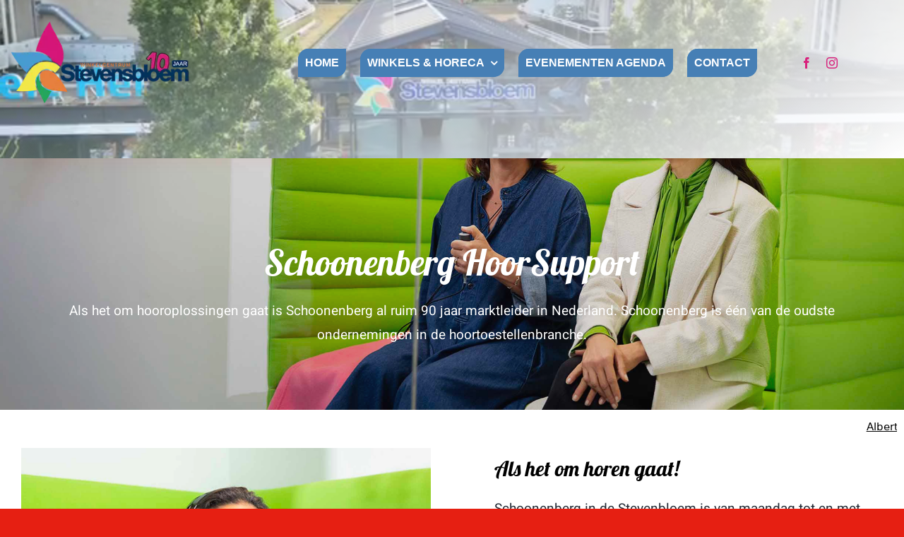

--- FILE ---
content_type: text/html; charset=UTF-8
request_url: https://mijnstevensbloem.nl/winkelcentrum/schoonenberg-hoorsupport/
body_size: 21093
content:
<!DOCTYPE html>
<html class="avada-html-layout-wide avada-html-header-position-top avada-is-100-percent-template" lang="nl-NL" prefix="og: http://ogp.me/ns# fb: http://ogp.me/ns/fb#" prefix="og: https://ogp.me/ns#">
<head>
	<meta http-equiv="X-UA-Compatible" content="IE=edge" />
	<meta http-equiv="Content-Type" content="text/html; charset=utf-8"/>
	<meta name="viewport" content="width=device-width, initial-scale=1" />
	
<!-- Search Engine Optimization door Rank Math PRO - https://rankmath.com/ -->
<title>Schoonenberg HoorSupport: De Beste Hooroplossingen</title>
<meta name="description" content="Ontdek bij Schoonenberg HoorSupport in Mijn Stevensbloem de perfecte hooroplossing met deskundige begeleiding."/>
<meta name="robots" content="follow, index, max-snippet:-1, max-video-preview:-1, max-image-preview:large"/>
<link rel="canonical" href="https://mijnstevensbloem.nl/winkelcentrum/schoonenberg-hoorsupport/" />
<meta property="og:locale" content="nl_NL" />
<meta property="og:type" content="article" />
<meta property="og:title" content="Schoonenberg HoorSupport: De Beste Hooroplossingen" />
<meta property="og:description" content="Ontdek bij Schoonenberg HoorSupport in Mijn Stevensbloem de perfecte hooroplossing met deskundige begeleiding." />
<meta property="og:url" content="https://mijnstevensbloem.nl/winkelcentrum/schoonenberg-hoorsupport/" />
<meta property="og:site_name" content="Mijn Stevensbloem" />
<meta property="og:updated_time" content="2025-10-08T14:57:10+00:00" />
<meta property="og:image" content="https://mijnstevensbloem.nl/wp-content/uploads/2022/10/schoonenberg-1.jpg" />
<meta property="og:image:secure_url" content="https://mijnstevensbloem.nl/wp-content/uploads/2022/10/schoonenberg-1.jpg" />
<meta property="og:image:width" content="1312" />
<meta property="og:image:height" content="1340" />
<meta property="og:image:alt" content="schoonenberg" />
<meta property="og:image:type" content="image/jpeg" />
<meta name="twitter:card" content="summary_large_image" />
<meta name="twitter:title" content="Schoonenberg HoorSupport: De Beste Hooroplossingen" />
<meta name="twitter:description" content="Ontdek bij Schoonenberg HoorSupport in Mijn Stevensbloem de perfecte hooroplossing met deskundige begeleiding." />
<meta name="twitter:image" content="https://mijnstevensbloem.nl/wp-content/uploads/2022/10/schoonenberg-1.jpg" />
<!-- /Rank Math WordPress SEO plugin -->

<link rel='dns-prefetch' href='//www.googletagmanager.com' />
<link rel="alternate" type="application/rss+xml" title="Mijn Stevensbloem &raquo; feed" href="https://mijnstevensbloem.nl/feed/" />
<link rel="alternate" type="application/rss+xml" title="Mijn Stevensbloem &raquo; reacties feed" href="https://mijnstevensbloem.nl/comments/feed/" />
					<link rel="shortcut icon" href="https://mijnstevensbloem.nl/wp-content/uploads/2022/10/stevensbloem-raster.png" type="image/x-icon" />
		
		
		
				<link rel="alternate" title="oEmbed (JSON)" type="application/json+oembed" href="https://mijnstevensbloem.nl/wp-json/oembed/1.0/embed?url=https%3A%2F%2Fmijnstevensbloem.nl%2Fwinkelcentrum%2Fschoonenberg-hoorsupport%2F" />
<link rel="alternate" title="oEmbed (XML)" type="text/xml+oembed" href="https://mijnstevensbloem.nl/wp-json/oembed/1.0/embed?url=https%3A%2F%2Fmijnstevensbloem.nl%2Fwinkelcentrum%2Fschoonenberg-hoorsupport%2F&#038;format=xml" />
					<meta name="description" content="Als het om horen gaat! 

Schoonenberg in de Stevenbloem is van maandag tot en met vrijdag van 09.00 tot 17.30 uur tijdelijk alleen voor reparaties en onderdelen geopend. Hoortesten zijn op een later moment ook in de Stevensbloem weer mogelijk, zodra er een audicien aanwezig"/>
				
		<meta property="og:locale" content="nl_NL"/>
		<meta property="og:type" content="article"/>
		<meta property="og:site_name" content="Mijn Stevensbloem"/>
		<meta property="og:title" content="Schoonenberg HoorSupport: De Beste Hooroplossingen"/>
				<meta property="og:description" content="Als het om horen gaat! 

Schoonenberg in de Stevenbloem is van maandag tot en met vrijdag van 09.00 tot 17.30 uur tijdelijk alleen voor reparaties en onderdelen geopend. Hoortesten zijn op een later moment ook in de Stevensbloem weer mogelijk, zodra er een audicien aanwezig"/>
				<meta property="og:url" content="https://mijnstevensbloem.nl/winkelcentrum/schoonenberg-hoorsupport/"/>
													<meta property="article:modified_time" content="2025-10-08T14:57:10+00:00"/>
											<meta property="og:image" content="https://mijnstevensbloem.nl/wp-content/uploads/2022/10/schoonenberg-1.jpg"/>
		<meta property="og:image:width" content="1312"/>
		<meta property="og:image:height" content="1340"/>
		<meta property="og:image:type" content="image/jpeg"/>
				<style id='wp-img-auto-sizes-contain-inline-css' type='text/css'>
img:is([sizes=auto i],[sizes^="auto," i]){contain-intrinsic-size:3000px 1500px}
/*# sourceURL=wp-img-auto-sizes-contain-inline-css */
</style>
<link rel='stylesheet' id='ditty-displays-css' href='https://mijnstevensbloem.nl/wp-content/plugins/ditty-news-ticker/assets/build/dittyDisplays.css?ver=3.1.63' type='text/css' media='all' />
<link rel='stylesheet' id='ditty-fontawesome-css' href='https://mijnstevensbloem.nl/wp-content/plugins/ditty-news-ticker/includes/libs/fontawesome-6.4.0/css/all.css?ver=6.4.0' type='text/css' media='' />
<style id='woocommerce-inline-inline-css' type='text/css'>
.woocommerce form .form-row .required { visibility: visible; }
/*# sourceURL=woocommerce-inline-inline-css */
</style>
<link rel='stylesheet' id='fusion-dynamic-css-css' href='https://mijnstevensbloem.nl/wp-content/uploads/fusion-styles/945408bdf1114334d00fc7f351f74bf0.min.css?ver=3.14' type='text/css' media='all' />
<script type="text/template" id="tmpl-variation-template">
	<div class="woocommerce-variation-description">{{{ data.variation.variation_description }}}</div>
	<div class="woocommerce-variation-price">{{{ data.variation.price_html }}}</div>
	<div class="woocommerce-variation-availability">{{{ data.variation.availability_html }}}</div>
</script>
<script type="text/template" id="tmpl-unavailable-variation-template">
	<p role="alert">Dit product is niet beschikbaar. Kies een andere combinatie.</p>
</script>
<script type="text/javascript" src="https://mijnstevensbloem.nl/wp-includes/js/jquery/jquery.min.js?ver=3.7.1" id="jquery-core-js"></script>
<script type="text/javascript" src="https://mijnstevensbloem.nl/wp-content/plugins/woocommerce/assets/js/jquery-blockui/jquery.blockUI.min.js?ver=2.7.0-wc.10.4.3" id="wc-jquery-blockui-js" defer="defer" data-wp-strategy="defer"></script>
<script type="text/javascript" id="wc-add-to-cart-js-extra">
/* <![CDATA[ */
var wc_add_to_cart_params = {"ajax_url":"/wp-admin/admin-ajax.php","wc_ajax_url":"/?wc-ajax=%%endpoint%%","i18n_view_cart":"Bekijk winkelwagen","cart_url":"https://mijnstevensbloem.nl/cart/","is_cart":"","cart_redirect_after_add":"no"};
//# sourceURL=wc-add-to-cart-js-extra
/* ]]> */
</script>
<script type="text/javascript" src="https://mijnstevensbloem.nl/wp-content/plugins/woocommerce/assets/js/frontend/add-to-cart.min.js?ver=10.4.3" id="wc-add-to-cart-js" defer="defer" data-wp-strategy="defer"></script>
<script type="text/javascript" src="https://mijnstevensbloem.nl/wp-content/plugins/woocommerce/assets/js/js-cookie/js.cookie.min.js?ver=2.1.4-wc.10.4.3" id="wc-js-cookie-js" defer="defer" data-wp-strategy="defer"></script>
<script type="text/javascript" id="woocommerce-js-extra">
/* <![CDATA[ */
var woocommerce_params = {"ajax_url":"/wp-admin/admin-ajax.php","wc_ajax_url":"/?wc-ajax=%%endpoint%%","i18n_password_show":"Wachtwoord weergeven","i18n_password_hide":"Wachtwoord verbergen"};
//# sourceURL=woocommerce-js-extra
/* ]]> */
</script>
<script type="text/javascript" src="https://mijnstevensbloem.nl/wp-content/plugins/woocommerce/assets/js/frontend/woocommerce.min.js?ver=10.4.3" id="woocommerce-js" defer="defer" data-wp-strategy="defer"></script>
<script type="text/javascript" src="https://mijnstevensbloem.nl/wp-includes/js/underscore.min.js?ver=1.13.7" id="underscore-js"></script>
<script type="text/javascript" id="wp-util-js-extra">
/* <![CDATA[ */
var _wpUtilSettings = {"ajax":{"url":"/wp-admin/admin-ajax.php"}};
//# sourceURL=wp-util-js-extra
/* ]]> */
</script>
<script type="text/javascript" src="https://mijnstevensbloem.nl/wp-includes/js/wp-util.min.js?ver=6.9" id="wp-util-js"></script>
<script type="text/javascript" id="wc-add-to-cart-variation-js-extra">
/* <![CDATA[ */
var wc_add_to_cart_variation_params = {"wc_ajax_url":"/?wc-ajax=%%endpoint%%","i18n_no_matching_variations_text":"Geen producten gevonden. Kies een andere combinatie.","i18n_make_a_selection_text":"Selecteer enkele productopties voordat je dit product aan je winkelwagen toevoegt.","i18n_unavailable_text":"Dit product is niet beschikbaar. Kies een andere combinatie.","i18n_reset_alert_text":"Je selectie is opnieuw ingesteld. Selecteer eerst product-opties alvorens dit product in de winkelmand te plaatsen."};
//# sourceURL=wc-add-to-cart-variation-js-extra
/* ]]> */
</script>
<script type="text/javascript" src="https://mijnstevensbloem.nl/wp-content/plugins/woocommerce/assets/js/frontend/add-to-cart-variation.min.js?ver=10.4.3" id="wc-add-to-cart-variation-js" defer="defer" data-wp-strategy="defer"></script>

<!-- Google tag (gtag.js) snippet toegevoegd door Site Kit -->
<!-- Google Analytics snippet toegevoegd door Site Kit -->
<script type="text/javascript" src="https://www.googletagmanager.com/gtag/js?id=GT-552F9WB" id="google_gtagjs-js" async></script>
<script type="text/javascript" id="google_gtagjs-js-after">
/* <![CDATA[ */
window.dataLayer = window.dataLayer || [];function gtag(){dataLayer.push(arguments);}
gtag("set","linker",{"domains":["mijnstevensbloem.nl"]});
gtag("js", new Date());
gtag("set", "developer_id.dZTNiMT", true);
gtag("config", "GT-552F9WB");
//# sourceURL=google_gtagjs-js-after
/* ]]> */
</script>
<link rel="https://api.w.org/" href="https://mijnstevensbloem.nl/wp-json/" /><link rel="alternate" title="JSON" type="application/json" href="https://mijnstevensbloem.nl/wp-json/wp/v2/avada_portfolio/2258" /><link rel="EditURI" type="application/rsd+xml" title="RSD" href="https://mijnstevensbloem.nl/xmlrpc.php?rsd" />
<meta name="generator" content="WordPress 6.9" />
<link rel='shortlink' href='https://mijnstevensbloem.nl/?p=2258' />
<meta name="generator" content="Site Kit by Google 1.170.0" /><style type="text/css" id="css-fb-visibility">@media screen and (max-width: 740px){.fusion-no-small-visibility{display:none !important;}body .sm-text-align-center{text-align:center !important;}body .sm-text-align-left{text-align:left !important;}body .sm-text-align-right{text-align:right !important;}body .sm-text-align-justify{text-align:justify !important;}body .sm-flex-align-center{justify-content:center !important;}body .sm-flex-align-flex-start{justify-content:flex-start !important;}body .sm-flex-align-flex-end{justify-content:flex-end !important;}body .sm-mx-auto{margin-left:auto !important;margin-right:auto !important;}body .sm-ml-auto{margin-left:auto !important;}body .sm-mr-auto{margin-right:auto !important;}body .fusion-absolute-position-small{position:absolute;top:auto;width:100%;}.awb-sticky.awb-sticky-small{ position: sticky; top: var(--awb-sticky-offset,0); }}@media screen and (min-width: 741px) and (max-width: 1024px){.fusion-no-medium-visibility{display:none !important;}body .md-text-align-center{text-align:center !important;}body .md-text-align-left{text-align:left !important;}body .md-text-align-right{text-align:right !important;}body .md-text-align-justify{text-align:justify !important;}body .md-flex-align-center{justify-content:center !important;}body .md-flex-align-flex-start{justify-content:flex-start !important;}body .md-flex-align-flex-end{justify-content:flex-end !important;}body .md-mx-auto{margin-left:auto !important;margin-right:auto !important;}body .md-ml-auto{margin-left:auto !important;}body .md-mr-auto{margin-right:auto !important;}body .fusion-absolute-position-medium{position:absolute;top:auto;width:100%;}.awb-sticky.awb-sticky-medium{ position: sticky; top: var(--awb-sticky-offset,0); }}@media screen and (min-width: 1025px){.fusion-no-large-visibility{display:none !important;}body .lg-text-align-center{text-align:center !important;}body .lg-text-align-left{text-align:left !important;}body .lg-text-align-right{text-align:right !important;}body .lg-text-align-justify{text-align:justify !important;}body .lg-flex-align-center{justify-content:center !important;}body .lg-flex-align-flex-start{justify-content:flex-start !important;}body .lg-flex-align-flex-end{justify-content:flex-end !important;}body .lg-mx-auto{margin-left:auto !important;margin-right:auto !important;}body .lg-ml-auto{margin-left:auto !important;}body .lg-mr-auto{margin-right:auto !important;}body .fusion-absolute-position-large{position:absolute;top:auto;width:100%;}.awb-sticky.awb-sticky-large{ position: sticky; top: var(--awb-sticky-offset,0); }}</style>	<noscript><style>.woocommerce-product-gallery{ opacity: 1 !important; }</style></noscript>
	<style type="text/css">.recentcomments a{display:inline !important;padding:0 !important;margin:0 !important;}</style>
<!-- Google Tag Manager snippet toegevoegd door Site Kit -->
<script type="text/javascript">
/* <![CDATA[ */

			( function( w, d, s, l, i ) {
				w[l] = w[l] || [];
				w[l].push( {'gtm.start': new Date().getTime(), event: 'gtm.js'} );
				var f = d.getElementsByTagName( s )[0],
					j = d.createElement( s ), dl = l != 'dataLayer' ? '&l=' + l : '';
				j.async = true;
				j.src = 'https://www.googletagmanager.com/gtm.js?id=' + i + dl;
				f.parentNode.insertBefore( j, f );
			} )( window, document, 'script', 'dataLayer', 'GTM-NDJKCD3' );
			
/* ]]> */
</script>

<!-- Einde Google Tag Manager snippet toegevoegd door Site Kit -->
		<style type="text/css" id="wp-custom-css">
			.entry-meta {display:none !important;}
	.home .entry-meta { display: none; }
	.entry-footer {display:none !important;}
	.home .entry-footer { display: none; }		</style>
				<script type="text/javascript">
			var doc = document.documentElement;
			doc.setAttribute( 'data-useragent', navigator.userAgent );
		</script>
		
	<script id="mcjs">!function(c,h,i,m,p){m=c.createElement(h),p=c.getElementsByTagName(h)[0],m.async=1,m.src=i,p.parentNode.insertBefore(m,p)}(document,"script","https://chimpstatic.com/mcjs-connected/js/users/8ee4e5f328a6acd83cc7dbf87/09a2b111ab9768bf4572d72ac.js");</script>
<!-- Google Tag Manager -->
<script>(function(w,d,s,l,i){w[l]=w[l]||[];w[l].push({'gtm.start':
new Date().getTime(),event:'gtm.js'});var f=d.getElementsByTagName(s)[0],
j=d.createElement(s),dl=l!='dataLayer'?'&l='+l:'';j.async=true;j.src=
'https://www.googletagmanager.com/gtm.js?id='+i+dl;f.parentNode.insertBefore(j,f);
})(window,document,'script','dataLayer','GTM-NDJKCD3');</script>
<!-- End Google Tag Manager --><style id='global-styles-inline-css' type='text/css'>
:root{--wp--preset--aspect-ratio--square: 1;--wp--preset--aspect-ratio--4-3: 4/3;--wp--preset--aspect-ratio--3-4: 3/4;--wp--preset--aspect-ratio--3-2: 3/2;--wp--preset--aspect-ratio--2-3: 2/3;--wp--preset--aspect-ratio--16-9: 16/9;--wp--preset--aspect-ratio--9-16: 9/16;--wp--preset--color--black: #000000;--wp--preset--color--cyan-bluish-gray: #abb8c3;--wp--preset--color--white: #ffffff;--wp--preset--color--pale-pink: #f78da7;--wp--preset--color--vivid-red: #cf2e2e;--wp--preset--color--luminous-vivid-orange: #ff6900;--wp--preset--color--luminous-vivid-amber: #fcb900;--wp--preset--color--light-green-cyan: #7bdcb5;--wp--preset--color--vivid-green-cyan: #00d084;--wp--preset--color--pale-cyan-blue: #8ed1fc;--wp--preset--color--vivid-cyan-blue: #0693e3;--wp--preset--color--vivid-purple: #9b51e0;--wp--preset--color--awb-color-1: #ffffff;--wp--preset--color--awb-color-2: #fff9f4;--wp--preset--color--awb-color-3: #ebebec;--wp--preset--color--awb-color-4: #dddddd;--wp--preset--color--awb-color-5: #e61f12;--wp--preset--color--awb-color-6: #808080;--wp--preset--color--awb-color-7: #212934;--wp--preset--color--awb-color-8: #000000;--wp--preset--color--awb-color-custom-1: #467fb5;--wp--preset--color--awb-color-custom-2: #d8217c;--wp--preset--color--awb-color-custom-3: #339966;--wp--preset--gradient--vivid-cyan-blue-to-vivid-purple: linear-gradient(135deg,rgb(6,147,227) 0%,rgb(155,81,224) 100%);--wp--preset--gradient--light-green-cyan-to-vivid-green-cyan: linear-gradient(135deg,rgb(122,220,180) 0%,rgb(0,208,130) 100%);--wp--preset--gradient--luminous-vivid-amber-to-luminous-vivid-orange: linear-gradient(135deg,rgb(252,185,0) 0%,rgb(255,105,0) 100%);--wp--preset--gradient--luminous-vivid-orange-to-vivid-red: linear-gradient(135deg,rgb(255,105,0) 0%,rgb(207,46,46) 100%);--wp--preset--gradient--very-light-gray-to-cyan-bluish-gray: linear-gradient(135deg,rgb(238,238,238) 0%,rgb(169,184,195) 100%);--wp--preset--gradient--cool-to-warm-spectrum: linear-gradient(135deg,rgb(74,234,220) 0%,rgb(151,120,209) 20%,rgb(207,42,186) 40%,rgb(238,44,130) 60%,rgb(251,105,98) 80%,rgb(254,248,76) 100%);--wp--preset--gradient--blush-light-purple: linear-gradient(135deg,rgb(255,206,236) 0%,rgb(152,150,240) 100%);--wp--preset--gradient--blush-bordeaux: linear-gradient(135deg,rgb(254,205,165) 0%,rgb(254,45,45) 50%,rgb(107,0,62) 100%);--wp--preset--gradient--luminous-dusk: linear-gradient(135deg,rgb(255,203,112) 0%,rgb(199,81,192) 50%,rgb(65,88,208) 100%);--wp--preset--gradient--pale-ocean: linear-gradient(135deg,rgb(255,245,203) 0%,rgb(182,227,212) 50%,rgb(51,167,181) 100%);--wp--preset--gradient--electric-grass: linear-gradient(135deg,rgb(202,248,128) 0%,rgb(113,206,126) 100%);--wp--preset--gradient--midnight: linear-gradient(135deg,rgb(2,3,129) 0%,rgb(40,116,252) 100%);--wp--preset--font-size--small: 14.25px;--wp--preset--font-size--medium: 20px;--wp--preset--font-size--large: 28.5px;--wp--preset--font-size--x-large: 42px;--wp--preset--font-size--normal: 19px;--wp--preset--font-size--xlarge: 38px;--wp--preset--font-size--huge: 57px;--wp--preset--spacing--20: 0.44rem;--wp--preset--spacing--30: 0.67rem;--wp--preset--spacing--40: 1rem;--wp--preset--spacing--50: 1.5rem;--wp--preset--spacing--60: 2.25rem;--wp--preset--spacing--70: 3.38rem;--wp--preset--spacing--80: 5.06rem;--wp--preset--shadow--natural: 6px 6px 9px rgba(0, 0, 0, 0.2);--wp--preset--shadow--deep: 12px 12px 50px rgba(0, 0, 0, 0.4);--wp--preset--shadow--sharp: 6px 6px 0px rgba(0, 0, 0, 0.2);--wp--preset--shadow--outlined: 6px 6px 0px -3px rgb(255, 255, 255), 6px 6px rgb(0, 0, 0);--wp--preset--shadow--crisp: 6px 6px 0px rgb(0, 0, 0);}:where(.is-layout-flex){gap: 0.5em;}:where(.is-layout-grid){gap: 0.5em;}body .is-layout-flex{display: flex;}.is-layout-flex{flex-wrap: wrap;align-items: center;}.is-layout-flex > :is(*, div){margin: 0;}body .is-layout-grid{display: grid;}.is-layout-grid > :is(*, div){margin: 0;}:where(.wp-block-columns.is-layout-flex){gap: 2em;}:where(.wp-block-columns.is-layout-grid){gap: 2em;}:where(.wp-block-post-template.is-layout-flex){gap: 1.25em;}:where(.wp-block-post-template.is-layout-grid){gap: 1.25em;}.has-black-color{color: var(--wp--preset--color--black) !important;}.has-cyan-bluish-gray-color{color: var(--wp--preset--color--cyan-bluish-gray) !important;}.has-white-color{color: var(--wp--preset--color--white) !important;}.has-pale-pink-color{color: var(--wp--preset--color--pale-pink) !important;}.has-vivid-red-color{color: var(--wp--preset--color--vivid-red) !important;}.has-luminous-vivid-orange-color{color: var(--wp--preset--color--luminous-vivid-orange) !important;}.has-luminous-vivid-amber-color{color: var(--wp--preset--color--luminous-vivid-amber) !important;}.has-light-green-cyan-color{color: var(--wp--preset--color--light-green-cyan) !important;}.has-vivid-green-cyan-color{color: var(--wp--preset--color--vivid-green-cyan) !important;}.has-pale-cyan-blue-color{color: var(--wp--preset--color--pale-cyan-blue) !important;}.has-vivid-cyan-blue-color{color: var(--wp--preset--color--vivid-cyan-blue) !important;}.has-vivid-purple-color{color: var(--wp--preset--color--vivid-purple) !important;}.has-black-background-color{background-color: var(--wp--preset--color--black) !important;}.has-cyan-bluish-gray-background-color{background-color: var(--wp--preset--color--cyan-bluish-gray) !important;}.has-white-background-color{background-color: var(--wp--preset--color--white) !important;}.has-pale-pink-background-color{background-color: var(--wp--preset--color--pale-pink) !important;}.has-vivid-red-background-color{background-color: var(--wp--preset--color--vivid-red) !important;}.has-luminous-vivid-orange-background-color{background-color: var(--wp--preset--color--luminous-vivid-orange) !important;}.has-luminous-vivid-amber-background-color{background-color: var(--wp--preset--color--luminous-vivid-amber) !important;}.has-light-green-cyan-background-color{background-color: var(--wp--preset--color--light-green-cyan) !important;}.has-vivid-green-cyan-background-color{background-color: var(--wp--preset--color--vivid-green-cyan) !important;}.has-pale-cyan-blue-background-color{background-color: var(--wp--preset--color--pale-cyan-blue) !important;}.has-vivid-cyan-blue-background-color{background-color: var(--wp--preset--color--vivid-cyan-blue) !important;}.has-vivid-purple-background-color{background-color: var(--wp--preset--color--vivid-purple) !important;}.has-black-border-color{border-color: var(--wp--preset--color--black) !important;}.has-cyan-bluish-gray-border-color{border-color: var(--wp--preset--color--cyan-bluish-gray) !important;}.has-white-border-color{border-color: var(--wp--preset--color--white) !important;}.has-pale-pink-border-color{border-color: var(--wp--preset--color--pale-pink) !important;}.has-vivid-red-border-color{border-color: var(--wp--preset--color--vivid-red) !important;}.has-luminous-vivid-orange-border-color{border-color: var(--wp--preset--color--luminous-vivid-orange) !important;}.has-luminous-vivid-amber-border-color{border-color: var(--wp--preset--color--luminous-vivid-amber) !important;}.has-light-green-cyan-border-color{border-color: var(--wp--preset--color--light-green-cyan) !important;}.has-vivid-green-cyan-border-color{border-color: var(--wp--preset--color--vivid-green-cyan) !important;}.has-pale-cyan-blue-border-color{border-color: var(--wp--preset--color--pale-cyan-blue) !important;}.has-vivid-cyan-blue-border-color{border-color: var(--wp--preset--color--vivid-cyan-blue) !important;}.has-vivid-purple-border-color{border-color: var(--wp--preset--color--vivid-purple) !important;}.has-vivid-cyan-blue-to-vivid-purple-gradient-background{background: var(--wp--preset--gradient--vivid-cyan-blue-to-vivid-purple) !important;}.has-light-green-cyan-to-vivid-green-cyan-gradient-background{background: var(--wp--preset--gradient--light-green-cyan-to-vivid-green-cyan) !important;}.has-luminous-vivid-amber-to-luminous-vivid-orange-gradient-background{background: var(--wp--preset--gradient--luminous-vivid-amber-to-luminous-vivid-orange) !important;}.has-luminous-vivid-orange-to-vivid-red-gradient-background{background: var(--wp--preset--gradient--luminous-vivid-orange-to-vivid-red) !important;}.has-very-light-gray-to-cyan-bluish-gray-gradient-background{background: var(--wp--preset--gradient--very-light-gray-to-cyan-bluish-gray) !important;}.has-cool-to-warm-spectrum-gradient-background{background: var(--wp--preset--gradient--cool-to-warm-spectrum) !important;}.has-blush-light-purple-gradient-background{background: var(--wp--preset--gradient--blush-light-purple) !important;}.has-blush-bordeaux-gradient-background{background: var(--wp--preset--gradient--blush-bordeaux) !important;}.has-luminous-dusk-gradient-background{background: var(--wp--preset--gradient--luminous-dusk) !important;}.has-pale-ocean-gradient-background{background: var(--wp--preset--gradient--pale-ocean) !important;}.has-electric-grass-gradient-background{background: var(--wp--preset--gradient--electric-grass) !important;}.has-midnight-gradient-background{background: var(--wp--preset--gradient--midnight) !important;}.has-small-font-size{font-size: var(--wp--preset--font-size--small) !important;}.has-medium-font-size{font-size: var(--wp--preset--font-size--medium) !important;}.has-large-font-size{font-size: var(--wp--preset--font-size--large) !important;}.has-x-large-font-size{font-size: var(--wp--preset--font-size--x-large) !important;}
/*# sourceURL=global-styles-inline-css */
</style>
</head>

<body class="wp-singular avada_portfolio-template-default single single-avada_portfolio postid-2258 single-format-standard wp-theme-Avada theme-Avada woocommerce-no-js fusion-image-hovers fusion-pagination-sizing fusion-button_type-flat fusion-button_span-no fusion-button_gradient-linear avada-image-rollover-circle-no avada-image-rollover-yes avada-image-rollover-direction-fade fusion-body ltr fusion-sticky-header no-tablet-sticky-header no-mobile-sticky-header no-mobile-slidingbar fusion-disable-outline fusion-sub-menu-fade mobile-logo-pos-left layout-wide-mode avada-has-boxed-modal-shadow- layout-scroll-offset-full avada-has-zero-margin-offset-top fusion-top-header menu-text-align-center fusion-woo-product-design-classic fusion-woo-shop-page-columns-4 fusion-woo-related-columns-4 fusion-woo-archive-page-columns-3 avada-has-woo-gallery-disabled woo-sale-badge-circle woo-outofstock-badge-top_bar mobile-menu-design-classic fusion-show-pagination-text fusion-header-layout-v1 avada-responsive avada-footer-fx-none avada-menu-highlight-style-bar fusion-search-form-clean fusion-main-menu-search-overlay fusion-avatar-circle avada-dropdown-styles avada-blog-layout-large avada-blog-archive-layout-grid avada-header-shadow-no avada-menu-icon-position-left avada-has-megamenu-shadow avada-has-mobile-menu-search avada-has-main-nav-search-icon avada-has-breadcrumb-mobile-hidden avada-has-titlebar-hide avada-header-border-color-full-transparent avada-has-pagination-width_height avada-flyout-menu-direction-fade avada-ec-views-v1" data-awb-post-id="2258">
			<!-- Google Tag Manager (noscript) snippet toegevoegd door Site Kit -->
		<noscript>
			<iframe src="https://www.googletagmanager.com/ns.html?id=GTM-NDJKCD3" height="0" width="0" style="display:none;visibility:hidden"></iframe>
		</noscript>
		<!-- Einde Google Tag Manager (noscript) snippet toegevoegd door Site Kit -->
			<a class="skip-link screen-reader-text" href="#content">Ga naar inhoud</a>

	<div id="boxed-wrapper">
		
		<div id="wrapper" class="fusion-wrapper">
			<div id="home" style="position:relative;top:-1px;"></div>
												<div class="fusion-tb-header"><div class="fusion-fullwidth fullwidth-box fusion-builder-row-1 fusion-flex-container video-background has-pattern-background has-mask-background nonhundred-percent-fullwidth non-hundred-percent-height-scrolling fusion-no-small-visibility lazyload fusion-animated fusion-sticky-container fusion-custom-z-index" style="--awb-border-color:var(--awb-color1);--awb-border-radius-top-left:0px;--awb-border-radius-top-right:0px;--awb-border-radius-bottom-right:0px;--awb-border-radius-bottom-left:0px;--awb-z-index:999;--awb-padding-top:0px;--awb-padding-right:0px;--awb-padding-bottom:45px;--awb-padding-left:0px;--awb-padding-top-small:20px;--awb-padding-right-small:32px;--awb-padding-bottom-small:20px;--awb-margin-top:0px;--awb-margin-bottom:0px;--awb-margin-top-small:0px;--awb-margin-bottom-small:0px;--awb-background-color:var(--awb-custom_color_2);--awb-background-image:linear-gradient(151deg, rgba(255,255,255,0) 0%,var(--awb-color1) 100%);;--awb-background-image-small:linear-gradient(151deg, rgba(255,255,255,0) 0%,var(--awb-color1) 100%);;--awb-flex-wrap:wrap;--awb-box-shadow:0px 5px 20px 0px hsla(var(--awb-color5-h),var(--awb-color5-s),var(--awb-color5-l),calc( var(--awb-color5-a) - 94% ));" data-bg="https://mijnstevensbloem.nl/wp-content/uploads/2022/06/header-stevensbloem.jpg" data-fusion-responsive-bg="1" data-bg-small="https://mijnstevensbloem.nl/wp-content/uploads/2025/09/Panorama-10-1-1-3.jpg" data-bg-gradient="linear-gradient(151deg, rgba(255,255,255,0) 0%,var(--awb-color1) 100%)" data-animationType="slideIn" data-animationDuration="0.8" data-animationOffset="top-into-view" data-transition-offset="0" data-scroll-offset="0" data-sticky-small-visibility="1" data-sticky-medium-visibility="1" data-sticky-large-visibility="1" ><div class="fullwidth-video"><video preload="auto" autoplay playsinline loop muted><source src="https://mijnstevensbloem.nl/wp-content/uploads/2025/09/intro-stevensbloem-480.mp4" type="video/mp4"></video></div><div class="fullwidth-overlay" style="background-image: linear-gradient(151deg, rgba(255,255,255,0) 0%,var(--awb-color1) 100%);"></div><div class="fusion-builder-row fusion-row fusion-flex-align-items-center fusion-flex-content-wrap" style="max-width:1323px;margin-left: calc(-5% / 2 );margin-right: calc(-5% / 2 );"><div class="fusion-layout-column fusion_builder_column fusion-builder-column-0 fusion_builder_column_1_4 1_4 fusion-flex-column" style="--awb-bg-size:cover;--awb-width-large:25%;--awb-margin-top-large:0px;--awb-spacing-right-large:9.5%;--awb-margin-bottom-large:0px;--awb-spacing-left-large:9.5%;--awb-width-medium:33.333333333333%;--awb-order-medium:0;--awb-spacing-right-medium:7.125%;--awb-spacing-left-medium:7.125%;--awb-width-small:80%;--awb-order-small:0;--awb-spacing-right-small:2.96875%;--awb-spacing-left-small:2.96875%;"><div class="fusion-column-wrapper fusion-column-has-shadow fusion-flex-justify-content-center fusion-content-layout-column"><div class="fusion-image-element sm-text-align-left" style="--awb-caption-title-font-family:var(--h2_typography-font-family);--awb-caption-title-font-weight:var(--h2_typography-font-weight);--awb-caption-title-font-style:var(--h2_typography-font-style);--awb-caption-title-size:var(--h2_typography-font-size);--awb-caption-title-transform:var(--h2_typography-text-transform);--awb-caption-title-line-height:var(--h2_typography-line-height);--awb-caption-title-letter-spacing:var(--h2_typography-letter-spacing);"><span class=" fusion-imageframe imageframe-none imageframe-1 hover-type-none"><a class="fusion-no-lightbox" href="https://mijnstevensbloem.nl/" target="_self" aria-label="jubileum logo website"><img fetchpriority="high" decoding="async" width="300" height="200" src="https://mijnstevensbloem.nl/wp-content/uploads/2026/01/jubileum-logo-website-1.webp" alt class="img-responsive wp-image-3799 disable-lazyload" srcset="https://mijnstevensbloem.nl/wp-content/uploads/2026/01/jubileum-logo-website-1-200x133.webp 200w, https://mijnstevensbloem.nl/wp-content/uploads/2026/01/jubileum-logo-website-1.webp 300w" sizes="(max-width: 1024px) 100vw, (max-width: 740px) 100vw, 300px" /></a></span></div></div></div><div class="fusion-layout-column fusion_builder_column fusion-builder-column-1 fusion-flex-column" style="--awb-bg-size:cover;--awb-width-large:60%;--awb-margin-top-large:0px;--awb-spacing-right-large:3.9583333333333%;--awb-margin-bottom-large:0px;--awb-spacing-left-large:3.9583333333333%;--awb-width-medium:50%;--awb-order-medium:0;--awb-spacing-right-medium:4.75%;--awb-spacing-left-medium:4.75%;--awb-width-small:20%;--awb-order-small:1;--awb-spacing-right-small:11.875%;--awb-spacing-left-small:11.875%;"><div class="fusion-column-wrapper fusion-column-has-shadow fusion-flex-justify-content-center fusion-content-layout-column"><nav class="awb-menu awb-menu_row awb-menu_em-hover mobile-mode-collapse-to-button awb-menu_icons-left awb-menu_dc-yes mobile-trigger-fullwidth-off awb-menu_mobile-toggle awb-menu_indent-right mobile-size-column-absolute loading mega-menu-loading awb-menu_desktop awb-menu_dropdown awb-menu_expand-right awb-menu_transition-opacity fusion-no-small-visibility" style="--awb-transition-time:500;--awb-text-transform:uppercase;--awb-min-height:40px;--awb-bg:var(--awb-custom_color_1);--awb-border-radius-top-left:15px;--awb-border-radius-bottom-right:15px;--awb-gap:20px;--awb-justify-content:flex-end;--awb-items-padding-right:10px;--awb-items-padding-left:10px;--awb-border-color:var(--awb-color1);--awb-color:var(--awb-color1);--awb-active-color:var(--awb-color1);--awb-active-bg:var(--awb-custom_color_2);--awb-submenu-sep-color:rgba(0,0,0,0);--awb-submenu-border-radius-top-left:0px;--awb-submenu-border-radius-top-right:0px;--awb-submenu-border-radius-bottom-right:6px;--awb-submenu-border-radius-bottom-left:6px;--awb-submenu-active-bg:var(--awb-color5);--awb-submenu-active-color:var(--awb-color1);--awb-submenu-space:12px;--awb-submenu-font-size:15px;--awb-submenu-text-transform:none;--awb-icons-size:15;--awb-icons-color:var(--awb-color8);--awb-icons-hover-color:var(--awb-color8);--awb-main-justify-content:flex-start;--awb-mobile-nav-button-align-hor:flex-end;--awb-mobile-nav-items-height:30;--awb-mobile-active-bg:var(--awb-color5);--awb-mobile-active-color:var(--awb-color1);--awb-mobile-trigger-font-size:20px;--awb-trigger-padding-top:3px;--awb-trigger-padding-right:3px;--awb-trigger-padding-bottom:3px;--awb-trigger-padding-left:3px;--awb-mobile-trigger-color:var(--awb-color1);--awb-mobile-trigger-background-color:var(--awb-custom_color_2);--awb-mobile-nav-trigger-bottom-margin:20px;--awb-mobile-sep-color:var(--awb-color1);--awb-mobile-sticky-max-height:20px;--awb-mobile-justify:flex-end;--awb-mobile-caret-left:0;--awb-mobile-caret-right:auto;--awb-box-shadow:0px 3px 10px 0px hsla(var(--awb-color8-h),var(--awb-color8-s),var(--awb-color8-l),calc( var(--awb-color8-a) - 97% ));;--awb-fusion-font-family-typography:-apple-system, BlinkMacSystemFont, &#039;Segoe UI&#039;, Roboto, Oxygen-Sans, Ubuntu, Cantarell, &#039;Helvetica Neue&#039; ,sans-serif;--awb-fusion-font-style-typography:normal;--awb-fusion-font-weight-typography:700;--awb-fusion-font-family-submenu-typography:-apple-system, BlinkMacSystemFont, &#039;Segoe UI&#039;, Roboto, Oxygen-Sans, Ubuntu, Cantarell, &#039;Helvetica Neue&#039; ,sans-serif;--awb-fusion-font-style-submenu-typography:normal;--awb-fusion-font-weight-submenu-typography:400;--awb-fusion-font-family-mobile-typography:inherit;--awb-fusion-font-style-mobile-typography:normal;--awb-fusion-font-weight-mobile-typography:400;" aria-label="Nutritionist Main Menu" data-breakpoint="740" data-count="0" data-transition-type="center-grow" data-transition-time="500" data-expand="right"><button type="button" class="awb-menu__m-toggle awb-menu__m-toggle_no-text" aria-expanded="false" aria-controls="menu-nutritionist-main-menu"><span class="awb-menu__m-toggle-inner"><span class="collapsed-nav-text"><span class="screen-reader-text">Toggle Navigation</span></span><span class="awb-menu__m-collapse-icon awb-menu__m-collapse-icon_no-text"><span class="awb-menu__m-collapse-icon-open awb-menu__m-collapse-icon-open_no-text fa-align-right fas"></span><span class="awb-menu__m-collapse-icon-close awb-menu__m-collapse-icon-close_no-text nutritionist-close"></span></span></span></button><ul id="menu-nutritionist-main-menu" class="fusion-menu awb-menu__main-ul awb-menu__main-ul_row"><li  id="menu-item-8"  class="menu-item menu-item-type-custom menu-item-object-custom menu-item-home menu-item-8 awb-menu__li awb-menu__main-li awb-menu__main-li_regular"  data-item-id="8"><span class="awb-menu__main-background-default awb-menu__main-background-default_center-grow"></span><span class="awb-menu__main-background-active awb-menu__main-background-active_center-grow"></span><a href="https://mijnstevensbloem.nl/" class="awb-menu__main-a awb-menu__main-a_regular"><span class="menu-text">Home</span></a></li><li  id="menu-item-2120"  class="menu-item menu-item-type-post_type menu-item-object-page menu-item-has-children menu-item-2120 awb-menu__li awb-menu__main-li awb-menu__main-li_regular"  data-item-id="2120"><span class="awb-menu__main-background-default awb-menu__main-background-default_center-grow"></span><span class="awb-menu__main-background-active awb-menu__main-background-active_center-grow"></span><a href="https://mijnstevensbloem.nl/winkels/" class="awb-menu__main-a awb-menu__main-a_regular"><span class="menu-text">Winkels &#038; Horeca</span><span class="awb-menu__open-nav-submenu-hover"></span></a><button type="button" aria-label="Open submenu of Winkels &amp; Horeca" aria-expanded="false" class="awb-menu__open-nav-submenu_mobile awb-menu__open-nav-submenu_main awb-menu__megamenu_no_children"></button><div class="awb-menu__mega-wrap" id="awb-mega-menu-2600" data-width="site_width" style="--awb-megamenu-width:var(--site_width)"><div class="fusion-fullwidth fullwidth-box fusion-builder-row-1-1 fusion-flex-container has-pattern-background has-mask-background nonhundred-percent-fullwidth non-hundred-percent-height-scrolling fusion-custom-z-index" style="--awb-border-radius-top-left:13px;--awb-border-radius-top-right:13px;--awb-border-radius-bottom-right:13px;--awb-border-radius-bottom-left:13px;--awb-overflow:hidden;--awb-z-index:99;--awb-padding-top:0px;--awb-padding-right:0px;--awb-padding-bottom:0px;--awb-padding-left:0px;--awb-background-color:#f9f9f9;--awb-flex-wrap:wrap;" ><div class="fusion-builder-row fusion-row fusion-flex-align-items-flex-start fusion-flex-content-wrap" style="max-width:calc( 1260px + 0px );margin-left: calc(-0px / 2 );margin-right: calc(-0px / 2 );"><div class="fusion-layout-column fusion_builder_column fusion-builder-column-2 fusion_builder_column_1_4 1_4 fusion-flex-column" style="--awb-padding-top:30px;--awb-padding-right:20px;--awb-padding-bottom:30px;--awb-padding-left:20px;--awb-bg-size:cover;--awb-width-large:25%;--awb-flex-grow:0;--awb-flex-shrink:0;--awb-margin-top-large:0px;--awb-spacing-right-large:0px;--awb-margin-bottom-large:0px;--awb-spacing-left-large:0px;--awb-width-medium:100%;--awb-order-medium:0;--awb-flex-grow-medium:0;--awb-flex-shrink-medium:0;--awb-spacing-right-medium:0px;--awb-spacing-left-medium:0px;--awb-width-small:100%;--awb-order-small:0;--awb-flex-grow-small:0;--awb-flex-shrink-small:0;--awb-spacing-right-small:0px;--awb-spacing-left-small:0px;"><div class="fusion-column-wrapper fusion-column-has-shadow fusion-flex-justify-content-flex-start fusion-content-layout-column"><div class="fusion-title title fusion-title-1 fusion-sep-none fusion-title-text fusion-title-size-five" style="--awb-text-color:#111111;--awb-font-size:23px;"><h5 class="fusion-title-heading title-heading-left fusion-responsive-typography-calculated" style="font-family:&quot;Outfit&quot;;font-style:normal;font-weight:400;margin:0;letter-spacing:var(--awb-typography1-letter-spacing);text-transform:capitalize;font-size:1em;--fontSize:23;--minFontSize:23;line-height:var(--awb-typography1-line-height);">Winkels</h5></div><div class="fusion-image-element " style="--awb-caption-title-color:rgba(255,255,255,0);--awb-caption-overlay-color:rgba(18,18,18,0.1);--awb-caption-title-font-family:var(--h2_typography-font-family);--awb-caption-title-font-weight:var(--h2_typography-font-weight);--awb-caption-title-font-style:var(--h2_typography-font-style);--awb-caption-title-size:var(--h2_typography-font-size);--awb-caption-title-transform:var(--h2_typography-text-transform);--awb-caption-title-line-height:var(--h2_typography-line-height);--awb-caption-title-letter-spacing:var(--h2_typography-letter-spacing);"><span class=" fusion-imageframe imageframe-none imageframe-2 awb-imageframe-style awb-imageframe-style-schantel" style="border-radius:10px;"><img decoding="async" width="640" height="300" title="menu winkels" src="https://mijnstevensbloem.nl/wp-content/uploads/2023/01/menu-winkels.webp" data-orig-src="https://mijnstevensbloem.nl/wp-content/uploads/2023/01/menu-winkels.webp" alt class="lazyload img-responsive wp-image-2621" srcset="data:image/svg+xml,%3Csvg%20xmlns%3D%27http%3A%2F%2Fwww.w3.org%2F2000%2Fsvg%27%20width%3D%27640%27%20height%3D%27300%27%20viewBox%3D%270%200%20640%20300%27%3E%3Crect%20width%3D%27640%27%20height%3D%27300%27%20fill-opacity%3D%220%22%2F%3E%3C%2Fsvg%3E" data-srcset="https://mijnstevensbloem.nl/wp-content/uploads/2023/01/menu-winkels-200x94.webp 200w, https://mijnstevensbloem.nl/wp-content/uploads/2023/01/menu-winkels-400x188.webp 400w, https://mijnstevensbloem.nl/wp-content/uploads/2023/01/menu-winkels-600x281.webp 600w, https://mijnstevensbloem.nl/wp-content/uploads/2023/01/menu-winkels.webp 640w" data-sizes="auto" data-orig-sizes="(max-width: 1024px) 100vw, (max-width: 740px) 100vw, 400px" /><div class="awb-imageframe-caption-container"><div class="awb-imageframe-caption"><h2 class="awb-imageframe-caption-title">shop</h2></div></div></span></div><nav class="awb-submenu awb-submenu_column awb-submenu_em-hover awb-submenu_icons-left awb-submenu_dc-yes awb-submenu_transition-fade awb-submenu_dropdown awb-submenu_expand-right" style="--awb-line-height:2.3;--awb-text-transform:var(--awb-typography4-text-transform);--awb-main-justify-content:flex-start;--awb-color:#111111;--awb-active-color:#63a3e8;--awb-icons-hover-color:#63a3e8;--awb-margin-top:20px;--awb-font-size:18px;--awb-fusion-font-family-typography:&quot;Outfit&quot;;--awb-fusion-font-style-typography:normal;--awb-fusion-font-weight-typography:400;--awb-fusion-font-family-submenu-typography:&quot;Outfit&quot;;--awb-fusion-font-style-submenu-typography:normal;--awb-fusion-font-weight-submenu-typography:400;" aria-label="Menu" data-count="0" data-transition-type="fade" data-transition-time="300" data-breakpoint="0"><ul id="menu-winkels" class="fusion-menu awb-submenu__main-ul awb-submenu__main-ul_column"><li  id="menu-item-2609"  class="menu-item menu-item-type-post_type menu-item-object-avada_portfolio menu-item-2609 awb-submenu__li awb-submenu__main-li awb-submenu__main-li_regular"  data-item-id="2609"><span class="awb-submenu__main-background-default awb-submenu__main-background-default_fade"></span><span class="awb-submenu__main-background-active awb-submenu__main-background-active_fade"></span><a href="https://mijnstevensbloem.nl/winkelcentrum/albert-heijn-stevensbloem/" class="awb-submenu__main-a awb-submenu__main-a_regular"><span class="menu-text">Albert Heijn Stevensbloem</span></a></li><li  id="menu-item-2681"  class="menu-item menu-item-type-post_type menu-item-object-avada_portfolio menu-item-2681 awb-submenu__li awb-submenu__main-li awb-submenu__main-li_regular"  data-item-id="2681"><span class="awb-submenu__main-background-default awb-submenu__main-background-default_fade"></span><span class="awb-submenu__main-background-active awb-submenu__main-background-active_fade"></span><a href="https://mijnstevensbloem.nl/winkelcentrum/alexanderhoeve/" class="awb-submenu__main-a awb-submenu__main-a_regular"><span class="menu-text">Alexanderhoeve</span></a></li><li  id="menu-item-3639"  class="menu-item menu-item-type-post_type menu-item-object-avada_portfolio menu-item-3639 awb-submenu__li awb-submenu__main-li awb-submenu__main-li_regular"  data-item-id="3639"><span class="awb-submenu__main-background-default awb-submenu__main-background-default_fade"></span><span class="awb-submenu__main-background-active awb-submenu__main-background-active_fade"></span><a href="https://mijnstevensbloem.nl/winkelcentrum/animals-first/" class="awb-submenu__main-a awb-submenu__main-a_regular"><span class="menu-text">Animals First</span></a></li><li  id="menu-item-2705"  class="menu-item menu-item-type-post_type menu-item-object-avada_portfolio menu-item-2705 awb-submenu__li awb-submenu__main-li awb-submenu__main-li_regular"  data-item-id="2705"><span class="awb-submenu__main-background-default awb-submenu__main-background-default_fade"></span><span class="awb-submenu__main-background-active awb-submenu__main-background-active_fade"></span><a href="https://mijnstevensbloem.nl/winkelcentrum/bakker-van-maanen/" class="awb-submenu__main-a awb-submenu__main-a_regular"><span class="menu-text">Bakker Van Maanen</span></a></li><li  id="menu-item-2732"  class="menu-item menu-item-type-post_type menu-item-object-avada_portfolio menu-item-2732 awb-submenu__li awb-submenu__main-li awb-submenu__main-li_regular"  data-item-id="2732"><span class="awb-submenu__main-background-default awb-submenu__main-background-default_fade"></span><span class="awb-submenu__main-background-active awb-submenu__main-background-active_fade"></span><a href="https://mijnstevensbloem.nl/winkelcentrum/bike-totaal-van-hulst/" class="awb-submenu__main-a awb-submenu__main-a_regular"><span class="menu-text">Bike Totaal Van Hulst</span></a></li><li  id="menu-item-2611"  class="menu-item menu-item-type-post_type menu-item-object-avada_portfolio menu-item-2611 awb-submenu__li awb-submenu__main-li awb-submenu__main-li_regular"  data-item-id="2611"><span class="awb-submenu__main-background-default awb-submenu__main-background-default_fade"></span><span class="awb-submenu__main-background-active awb-submenu__main-background-active_fade"></span><a href="https://mijnstevensbloem.nl/winkelcentrum/bruna-leiden-2/" class="awb-submenu__main-a awb-submenu__main-a_regular"><span class="menu-text">Bruna Leiden</span></a></li><li  id="menu-item-2608"  class="menu-item menu-item-type-post_type menu-item-object-avada_portfolio menu-item-2608 awb-submenu__li awb-submenu__main-li awb-submenu__main-li_regular"  data-item-id="2608"><span class="awb-submenu__main-background-default awb-submenu__main-background-default_fade"></span><span class="awb-submenu__main-background-active awb-submenu__main-background-active_fade"></span><a href="https://mijnstevensbloem.nl/winkelcentrum/dirk-stevensbloem/" class="awb-submenu__main-a awb-submenu__main-a_regular"><span class="menu-text">Dirk Stevensbloem</span></a></li><li  id="menu-item-2702"  class="menu-item menu-item-type-post_type menu-item-object-avada_portfolio menu-item-2702 awb-submenu__li awb-submenu__main-li awb-submenu__main-li_regular"  data-item-id="2702"><span class="awb-submenu__main-background-default awb-submenu__main-background-default_fade"></span><span class="awb-submenu__main-background-active awb-submenu__main-background-active_fade"></span><a href="https://mijnstevensbloem.nl/winkelcentrum/gall-en-gall/" class="awb-submenu__main-a awb-submenu__main-a_regular"><span class="menu-text">Gall en Gall</span></a></li><li  id="menu-item-2607"  class="menu-item menu-item-type-post_type menu-item-object-avada_portfolio menu-item-2607 awb-submenu__li awb-submenu__main-li awb-submenu__main-li_regular"  data-item-id="2607"><span class="awb-submenu__main-background-default awb-submenu__main-background-default_fade"></span><span class="awb-submenu__main-background-active awb-submenu__main-background-active_fade"></span><a href="https://mijnstevensbloem.nl/winkelcentrum/kruidvat/" class="awb-submenu__main-a awb-submenu__main-a_regular"><span class="menu-text">Kruidvat</span></a></li><li  id="menu-item-2606"  class="menu-item menu-item-type-post_type menu-item-object-avada_portfolio menu-item-2606 awb-submenu__li awb-submenu__main-li awb-submenu__main-li_regular"  data-item-id="2606"><span class="awb-submenu__main-background-default awb-submenu__main-background-default_fade"></span><span class="awb-submenu__main-background-active awb-submenu__main-background-active_fade"></span><a href="https://mijnstevensbloem.nl/winkelcentrum/slagerij-stevensbloem/" class="awb-submenu__main-a awb-submenu__main-a_regular"><span class="menu-text">Slagerij Stevensbloem</span></a></li><li  id="menu-item-2647"  class="menu-item menu-item-type-post_type menu-item-object-avada_portfolio menu-item-2647 awb-submenu__li awb-submenu__main-li awb-submenu__main-li_regular"  data-item-id="2647"><span class="awb-submenu__main-background-default awb-submenu__main-background-default_fade"></span><span class="awb-submenu__main-background-active awb-submenu__main-background-active_fade"></span><a href="https://mijnstevensbloem.nl/winkelcentrum/stevenshof-visspecialist-3/" class="awb-submenu__main-a awb-submenu__main-a_regular"><span class="menu-text">Stevenshof Visspecialist!</span></a></li><li  id="menu-item-2612"  class="menu-item menu-item-type-post_type menu-item-object-avada_portfolio menu-item-2612 awb-submenu__li awb-submenu__main-li awb-submenu__main-li_regular"  data-item-id="2612"><span class="awb-submenu__main-background-default awb-submenu__main-background-default_fade"></span><span class="awb-submenu__main-background-active awb-submenu__main-background-active_fade"></span><a href="https://mijnstevensbloem.nl/winkelcentrum/terstal-2/" class="awb-submenu__main-a awb-submenu__main-a_regular"><span class="menu-text">terStal</span></a></li><li  id="menu-item-2610"  class="menu-item menu-item-type-post_type menu-item-object-avada_portfolio menu-item-2610 awb-submenu__li awb-submenu__main-li awb-submenu__main-li_regular"  data-item-id="2610"><span class="awb-submenu__main-background-default awb-submenu__main-background-default_fade"></span><span class="awb-submenu__main-background-active awb-submenu__main-background-active_fade"></span><a href="https://mijnstevensbloem.nl/winkelcentrum/vb-bloemen/" class="awb-submenu__main-a awb-submenu__main-a_regular"><span class="menu-text">V&#038;B bloemen en planten</span></a></li></ul></nav><div class="fusion-separator fusion-full-width-sep" style="align-self: center;margin-left: auto;margin-right: auto;margin-top:30px;width:100%;"><div class="fusion-separator-border sep-single sep-solid" style="--awb-height:20px;--awb-amount:20px;--awb-sep-color:#efefef;border-color:#efefef;border-top-width:1px;"></div></div></div></div><div class="fusion-layout-column fusion_builder_column fusion-builder-column-3 fusion_builder_column_1_4 1_4 fusion-flex-column" style="--awb-padding-top:30px;--awb-padding-right:20px;--awb-padding-bottom:30px;--awb-padding-left:20px;--awb-bg-size:cover;--awb-width-large:25%;--awb-flex-grow:0;--awb-flex-shrink:0;--awb-margin-top-large:0px;--awb-spacing-right-large:0px;--awb-margin-bottom-large:0px;--awb-spacing-left-large:0px;--awb-width-medium:100%;--awb-order-medium:0;--awb-flex-grow-medium:0;--awb-flex-shrink-medium:0;--awb-spacing-right-medium:0px;--awb-spacing-left-medium:0px;--awb-width-small:100%;--awb-order-small:0;--awb-flex-grow-small:0;--awb-flex-shrink-small:0;--awb-spacing-right-small:0px;--awb-spacing-left-small:0px;" data-scroll-devices="small-visibility,medium-visibility,large-visibility"><div class="fusion-column-wrapper fusion-column-has-shadow fusion-flex-justify-content-flex-start fusion-content-layout-column"><div class="fusion-title title fusion-title-2 fusion-sep-none fusion-title-text fusion-title-size-five" style="--awb-text-color:#111111;--awb-font-size:23px;"><h5 class="fusion-title-heading title-heading-left fusion-responsive-typography-calculated" style="font-family:&quot;Outfit&quot;;font-style:normal;font-weight:400;margin:0;letter-spacing:var(--awb-typography1-letter-spacing);text-transform:capitalize;font-size:1em;--fontSize:23;--minFontSize:23;line-height:var(--awb-typography1-line-height);">Horeca</h5></div><div class="fusion-image-element " style="--awb-caption-title-color:rgba(255,255,255,0);--awb-caption-overlay-color:rgba(18,18,18,0.1);--awb-caption-title-font-family:var(--h2_typography-font-family);--awb-caption-title-font-weight:var(--h2_typography-font-weight);--awb-caption-title-font-style:var(--h2_typography-font-style);--awb-caption-title-size:var(--h2_typography-font-size);--awb-caption-title-transform:var(--h2_typography-text-transform);--awb-caption-title-line-height:var(--h2_typography-line-height);--awb-caption-title-letter-spacing:var(--h2_typography-letter-spacing);"><span class=" fusion-imageframe imageframe-none imageframe-3 awb-imageframe-style awb-imageframe-style-schantel" style="border-radius:10px;"><img decoding="async" width="640" height="300" title="horeca menu" src="https://mijnstevensbloem.nl/wp-content/uploads/2023/01/horeca-menu.webp" data-orig-src="https://mijnstevensbloem.nl/wp-content/uploads/2023/01/horeca-menu.webp" alt class="lazyload img-responsive wp-image-2622" srcset="data:image/svg+xml,%3Csvg%20xmlns%3D%27http%3A%2F%2Fwww.w3.org%2F2000%2Fsvg%27%20width%3D%27640%27%20height%3D%27300%27%20viewBox%3D%270%200%20640%20300%27%3E%3Crect%20width%3D%27640%27%20height%3D%27300%27%20fill-opacity%3D%220%22%2F%3E%3C%2Fsvg%3E" data-srcset="https://mijnstevensbloem.nl/wp-content/uploads/2023/01/horeca-menu-200x94.webp 200w, https://mijnstevensbloem.nl/wp-content/uploads/2023/01/horeca-menu-400x188.webp 400w, https://mijnstevensbloem.nl/wp-content/uploads/2023/01/horeca-menu-600x281.webp 600w, https://mijnstevensbloem.nl/wp-content/uploads/2023/01/horeca-menu.webp 640w" data-sizes="auto" data-orig-sizes="(max-width: 1024px) 100vw, (max-width: 740px) 100vw, 400px" /><div class="awb-imageframe-caption-container"><div class="awb-imageframe-caption"><h2 class="awb-imageframe-caption-title">shop</h2></div></div></span></div><nav class="awb-submenu awb-submenu_column awb-submenu_em-hover awb-submenu_icons-left awb-submenu_dc-yes awb-submenu_transition-fade awb-submenu_dropdown awb-submenu_expand-right" style="--awb-line-height:2.3;--awb-text-transform:var(--awb-typography4-text-transform);--awb-main-justify-content:flex-start;--awb-color:#111111;--awb-active-color:#63a3e8;--awb-icons-hover-color:#63a3e8;--awb-margin-top:20px;--awb-font-size:18px;--awb-fusion-font-family-typography:&quot;Outfit&quot;;--awb-fusion-font-style-typography:normal;--awb-fusion-font-weight-typography:400;--awb-fusion-font-family-submenu-typography:inherit;--awb-fusion-font-style-submenu-typography:normal;--awb-fusion-font-weight-submenu-typography:400;" aria-label="Menu" data-count="1" data-transition-type="fade" data-transition-time="300" data-breakpoint="0"><ul id="menu-horeca" class="fusion-menu awb-submenu__main-ul awb-submenu__main-ul_column"><li  id="menu-item-2614"  class="menu-item menu-item-type-post_type menu-item-object-avada_portfolio menu-item-2614 awb-submenu__li awb-submenu__main-li awb-submenu__main-li_regular"  data-item-id="2614"><span class="awb-submenu__main-background-default awb-submenu__main-background-default_fade"></span><span class="awb-submenu__main-background-active awb-submenu__main-background-active_fade"></span><a href="https://mijnstevensbloem.nl/winkelcentrum/kwalitaria/" class="awb-submenu__main-a awb-submenu__main-a_regular"><span class="menu-text">Kwalitaria Leiden</span></a></li><li  id="menu-item-2615"  class="menu-item menu-item-type-post_type menu-item-object-avada_portfolio menu-item-2615 awb-submenu__li awb-submenu__main-li awb-submenu__main-li_regular"  data-item-id="2615"><span class="awb-submenu__main-background-default awb-submenu__main-background-default_fade"></span><span class="awb-submenu__main-background-active awb-submenu__main-background-active_fade"></span><a href="https://mijnstevensbloem.nl/winkelcentrum/kippie-leiden/" class="awb-submenu__main-a awb-submenu__main-a_regular"><span class="menu-text">Kippie Leiden</span></a></li><li  id="menu-item-2690"  class="menu-item menu-item-type-post_type menu-item-object-avada_portfolio menu-item-2690 awb-submenu__li awb-submenu__main-li awb-submenu__main-li_regular"  data-item-id="2690"><span class="awb-submenu__main-background-default awb-submenu__main-background-default_fade"></span><span class="awb-submenu__main-background-active awb-submenu__main-background-active_fade"></span><a href="https://mijnstevensbloem.nl/winkelcentrum/mayas-roti-xpress/" class="awb-submenu__main-a awb-submenu__main-a_regular"><span class="menu-text">Maya’s Roti Xpress</span></a></li><li  id="menu-item-2646"  class="menu-item menu-item-type-post_type menu-item-object-avada_portfolio menu-item-2646 awb-submenu__li awb-submenu__main-li awb-submenu__main-li_regular"  data-item-id="2646"><span class="awb-submenu__main-background-default awb-submenu__main-background-default_fade"></span><span class="awb-submenu__main-background-active awb-submenu__main-background-active_fade"></span><a href="https://mijnstevensbloem.nl/winkelcentrum/new-york-pizza-stevensbloem/" class="awb-submenu__main-a awb-submenu__main-a_regular"><span class="menu-text">New York Pizza Stevensbloem</span></a></li><li  id="menu-item-2840"  class="menu-item menu-item-type-post_type menu-item-object-avada_portfolio menu-item-2840 awb-submenu__li awb-submenu__main-li awb-submenu__main-li_regular"  data-item-id="2840"><span class="awb-submenu__main-background-default awb-submenu__main-background-default_fade"></span><span class="awb-submenu__main-background-active awb-submenu__main-background-active_fade"></span><a href="https://mijnstevensbloem.nl/winkelcentrum/luciano-ijssalon/" class="awb-submenu__main-a awb-submenu__main-a_regular"><span class="menu-text">Luciano IJssalon</span></a></li><li  id="menu-item-2616"  class="menu-item menu-item-type-post_type menu-item-object-avada_portfolio menu-item-2616 awb-submenu__li awb-submenu__main-li awb-submenu__main-li_regular"  data-item-id="2616"><span class="awb-submenu__main-background-default awb-submenu__main-background-default_fade"></span><span class="awb-submenu__main-background-active awb-submenu__main-background-active_fade"></span><a href="https://mijnstevensbloem.nl/winkelcentrum/salama-doner-en-pizza/" class="awb-submenu__main-a awb-submenu__main-a_regular"><span class="menu-text">Salama Döner en Pizza</span></a></li><li  id="menu-item-2695"  class="menu-item menu-item-type-post_type menu-item-object-avada_portfolio menu-item-2695 awb-submenu__li awb-submenu__main-li awb-submenu__main-li_regular"  data-item-id="2695"><span class="awb-submenu__main-background-default awb-submenu__main-background-default_fade"></span><span class="awb-submenu__main-background-active awb-submenu__main-background-active_fade"></span><a href="https://mijnstevensbloem.nl/winkelcentrum/snackbar-stevenshof/" class="awb-submenu__main-a awb-submenu__main-a_regular"><span class="menu-text">Snackbar Stevenshof</span></a></li><li  id="menu-item-2682"  class="menu-item menu-item-type-post_type menu-item-object-avada_portfolio menu-item-2682 awb-submenu__li awb-submenu__main-li awb-submenu__main-li_regular"  data-item-id="2682"><span class="awb-submenu__main-background-default awb-submenu__main-background-default_fade"></span><span class="awb-submenu__main-background-active awb-submenu__main-background-active_fade"></span><a href="https://mijnstevensbloem.nl/winkelcentrum/sushi-station-leiden/" class="awb-submenu__main-a awb-submenu__main-a_regular"><span class="menu-text">Sushi Station Leiden</span></a></li></ul></nav><div class="fusion-separator fusion-full-width-sep" style="align-self: center;margin-left: auto;margin-right: auto;margin-top:30px;width:100%;"><div class="fusion-separator-border sep-single sep-solid" style="--awb-height:20px;--awb-amount:20px;--awb-sep-color:#efefef;border-color:#efefef;border-top-width:1px;"></div></div></div></div><div class="fusion-layout-column fusion_builder_column fusion-builder-column-4 fusion_builder_column_1_4 1_4 fusion-flex-column" style="--awb-padding-top:30px;--awb-padding-right:20px;--awb-padding-bottom:30px;--awb-padding-left:20px;--awb-bg-size:cover;--awb-width-large:25%;--awb-flex-grow:0;--awb-flex-shrink:0;--awb-margin-top-large:0px;--awb-spacing-right-large:0px;--awb-margin-bottom-large:20px;--awb-spacing-left-large:0px;--awb-width-medium:100%;--awb-order-medium:0;--awb-flex-grow-medium:0;--awb-flex-shrink-medium:0;--awb-spacing-right-medium:0px;--awb-spacing-left-medium:0px;--awb-width-small:100%;--awb-order-small:0;--awb-flex-grow-small:0;--awb-flex-shrink-small:0;--awb-spacing-right-small:0px;--awb-spacing-left-small:0px;" data-scroll-devices="small-visibility,medium-visibility,large-visibility"><div class="fusion-column-wrapper fusion-column-has-shadow fusion-flex-justify-content-flex-start fusion-content-layout-column"><div class="fusion-title title fusion-title-3 fusion-sep-none fusion-title-text fusion-title-size-five" style="--awb-text-color:#111111;--awb-font-size:23px;"><h5 class="fusion-title-heading title-heading-left fusion-responsive-typography-calculated" style="font-family:&quot;Outfit&quot;;font-style:normal;font-weight:400;margin:0;letter-spacing:var(--awb-typography1-letter-spacing);text-transform:capitalize;font-size:1em;--fontSize:23;--minFontSize:23;line-height:var(--awb-typography1-line-height);">Overige</h5></div><div class="fusion-image-element " style="--awb-caption-title-color:rgba(255,255,255,0);--awb-caption-overlay-color:rgba(18,18,18,0.1);--awb-caption-title-font-family:var(--h2_typography-font-family);--awb-caption-title-font-weight:var(--h2_typography-font-weight);--awb-caption-title-font-style:var(--h2_typography-font-style);--awb-caption-title-size:var(--h2_typography-font-size);--awb-caption-title-transform:var(--h2_typography-text-transform);--awb-caption-title-line-height:var(--h2_typography-line-height);--awb-caption-title-letter-spacing:var(--h2_typography-letter-spacing);"><span class=" fusion-imageframe imageframe-none imageframe-4 awb-imageframe-style awb-imageframe-style-schantel" style="border-radius:10px;"><img decoding="async" width="640" height="300" title="shop-accessories-1" src="https://mijnstevensbloem.nl/wp-content/uploads/2023/01/shop-accessories-1.jpg" data-orig-src="https://mijnstevensbloem.nl/wp-content/uploads/2023/01/shop-accessories-1.jpg" alt class="lazyload img-responsive wp-image-2603" srcset="data:image/svg+xml,%3Csvg%20xmlns%3D%27http%3A%2F%2Fwww.w3.org%2F2000%2Fsvg%27%20width%3D%27640%27%20height%3D%27300%27%20viewBox%3D%270%200%20640%20300%27%3E%3Crect%20width%3D%27640%27%20height%3D%27300%27%20fill-opacity%3D%220%22%2F%3E%3C%2Fsvg%3E" data-srcset="https://mijnstevensbloem.nl/wp-content/uploads/2023/01/shop-accessories-1-200x94.jpg 200w, https://mijnstevensbloem.nl/wp-content/uploads/2023/01/shop-accessories-1-400x188.jpg 400w, https://mijnstevensbloem.nl/wp-content/uploads/2023/01/shop-accessories-1-600x281.jpg 600w, https://mijnstevensbloem.nl/wp-content/uploads/2023/01/shop-accessories-1.jpg 640w" data-sizes="auto" data-orig-sizes="(max-width: 1024px) 100vw, (max-width: 740px) 100vw, 400px" /><div class="awb-imageframe-caption-container"><div class="awb-imageframe-caption"><h2 class="awb-imageframe-caption-title">shop</h2></div></div></span></div><nav class="awb-submenu awb-submenu_column awb-submenu_em-hover awb-submenu_icons-left awb-submenu_dc-yes awb-submenu_transition-fade awb-submenu_dropdown awb-submenu_expand-right" style="--awb-line-height:2.3;--awb-text-transform:var(--awb-typography4-text-transform);--awb-main-justify-content:flex-start;--awb-color:#111111;--awb-active-color:#63a3e8;--awb-icons-hover-color:#63a3e8;--awb-margin-top:20px;--awb-font-size:18px;--awb-fusion-font-family-typography:&quot;Outfit&quot;;--awb-fusion-font-style-typography:normal;--awb-fusion-font-weight-typography:400;--awb-fusion-font-family-submenu-typography:inherit;--awb-fusion-font-style-submenu-typography:normal;--awb-fusion-font-weight-submenu-typography:400;" aria-label="Menu" data-count="2" data-transition-type="fade" data-transition-time="300" data-breakpoint="0"><ul id="menu-overige" class="fusion-menu awb-submenu__main-ul awb-submenu__main-ul_column"><li  id="menu-item-2617"  class="menu-item menu-item-type-post_type menu-item-object-avada_portfolio menu-item-2617 awb-submenu__li awb-submenu__main-li awb-submenu__main-li_regular"  data-item-id="2617"><span class="awb-submenu__main-background-default awb-submenu__main-background-default_fade"></span><span class="awb-submenu__main-background-active awb-submenu__main-background-active_fade"></span><a href="https://mijnstevensbloem.nl/winkelcentrum/van-laarhoven-optiek/" class="awb-submenu__main-a awb-submenu__main-a_regular"><span class="menu-text">Van Laarhoven optiek</span></a></li><li  id="menu-item-2618"  class="menu-item menu-item-type-post_type menu-item-object-avada_portfolio menu-item-2618 awb-submenu__li awb-submenu__main-li awb-submenu__main-li_regular"  data-item-id="2618"><span class="awb-submenu__main-background-default awb-submenu__main-background-default_fade"></span><span class="awb-submenu__main-background-active awb-submenu__main-background-active_fade"></span><a href="https://mijnstevensbloem.nl/winkelcentrum/verwey-hairstyling/" class="awb-submenu__main-a awb-submenu__main-a_regular"><span class="menu-text">Verwey Hairstyling</span></a></li><li  id="menu-item-2619"  class="menu-item menu-item-type-post_type menu-item-object-avada_portfolio current-menu-item menu-item-2619 awb-submenu__li awb-submenu__main-li awb-submenu__main-li_regular"  data-item-id="2619"><span class="awb-submenu__main-background-default awb-submenu__main-background-default_fade"></span><span class="awb-submenu__main-background-active awb-submenu__main-background-active_fade"></span><a href="https://mijnstevensbloem.nl/winkelcentrum/schoonenberg-hoorsupport/" class="awb-submenu__main-a awb-submenu__main-a_regular" aria-current="page"><span class="menu-text">Schoonenberg HoorSupport</span></a></li><li  id="menu-item-2620"  class="menu-item menu-item-type-post_type menu-item-object-avada_portfolio menu-item-2620 awb-submenu__li awb-submenu__main-li awb-submenu__main-li_regular"  data-item-id="2620"><span class="awb-submenu__main-background-default awb-submenu__main-background-default_fade"></span><span class="awb-submenu__main-background-active awb-submenu__main-background-active_fade"></span><a href="https://mijnstevensbloem.nl/winkelcentrum/mustafa/" class="awb-submenu__main-a awb-submenu__main-a_regular"><span class="menu-text">Stevensbloem kleermakerij</span></a></li></ul></nav><div class="fusion-separator fusion-full-width-sep" style="align-self: center;margin-left: auto;margin-right: auto;margin-top:30px;width:100%;"><div class="fusion-separator-border sep-single sep-solid" style="--awb-height:20px;--awb-amount:20px;--awb-sep-color:#efefef;border-color:#efefef;border-top-width:1px;"></div></div></div></div><div class="fusion-layout-column fusion_builder_column fusion-builder-column-5 fusion_builder_column_1_4 1_4 fusion-flex-column fusion-flex-align-self-stretch" style="--awb-padding-top:30px;--awb-padding-right:30px;--awb-padding-bottom:30px;--awb-padding-left:30px;--awb-bg-color:rgba(100,164,232,0.08);--awb-bg-color-hover:rgba(100,164,232,0.08);--awb-bg-size:cover;--awb-width-large:25%;--awb-flex-grow:0;--awb-flex-shrink:0;--awb-margin-top-large:0px;--awb-spacing-right-large:0px;--awb-margin-bottom-large:0px;--awb-spacing-left-large:0px;--awb-width-medium:100%;--awb-order-medium:0;--awb-flex-grow-medium:0;--awb-flex-shrink-medium:0;--awb-spacing-right-medium:0px;--awb-spacing-left-medium:0px;--awb-width-small:100%;--awb-order-small:0;--awb-flex-grow-small:0;--awb-flex-shrink-small:0;--awb-spacing-right-small:0px;--awb-spacing-left-small:0px;"><div class="fusion-column-wrapper fusion-column-has-shadow fusion-flex-justify-content-flex-start fusion-content-layout-column"><div class="fusion-builder-row fusion-builder-row-inner fusion-row fusion-flex-align-items-flex-start fusion-flex-content-wrap" style="width:calc( 100% + 0px ) !important;max-width:calc( 100% + 0px ) !important;margin-left: calc(-0px / 2 );margin-right: calc(-0px / 2 );"><div class="fusion-layout-column fusion_builder_column_inner fusion-builder-nested-column-0 fusion_builder_column_inner_1_1 1_1 fusion-flex-column" style="--awb-bg-size:cover;--awb-width-large:100%;--awb-margin-top-large:0px;--awb-spacing-right-large:0px;--awb-margin-bottom-large:0px;--awb-spacing-left-large:0px;--awb-width-medium:100%;--awb-order-medium:0;--awb-spacing-right-medium:0px;--awb-spacing-left-medium:0px;--awb-width-small:100%;--awb-order-small:0;--awb-spacing-right-small:0px;--awb-spacing-left-small:0px;"><div class="fusion-column-wrapper fusion-column-has-shadow fusion-flex-justify-content-flex-start fusion-content-layout-column"><div class="fusion-image-element " style="--awb-caption-title-font-family:var(--h2_typography-font-family);--awb-caption-title-font-weight:var(--h2_typography-font-weight);--awb-caption-title-font-style:var(--h2_typography-font-style);--awb-caption-title-size:var(--h2_typography-font-size);--awb-caption-title-transform:var(--h2_typography-text-transform);--awb-caption-title-line-height:var(--h2_typography-line-height);--awb-caption-title-letter-spacing:var(--h2_typography-letter-spacing);"><span class=" fusion-imageframe imageframe-none imageframe-5 hover-type-none" style="border-radius:10px;"><img decoding="async" width="600" height="600" title="Animal first winkel" src="https://mijnstevensbloem.nl/wp-content/uploads/2025/09/Animal-first-winkel.webp" data-orig-src="https://mijnstevensbloem.nl/wp-content/uploads/2025/09/Animal-first-winkel.webp" alt class="lazyload img-responsive wp-image-3640" srcset="data:image/svg+xml,%3Csvg%20xmlns%3D%27http%3A%2F%2Fwww.w3.org%2F2000%2Fsvg%27%20width%3D%27600%27%20height%3D%27600%27%20viewBox%3D%270%200%20600%20600%27%3E%3Crect%20width%3D%27600%27%20height%3D%27600%27%20fill-opacity%3D%220%22%2F%3E%3C%2Fsvg%3E" data-srcset="https://mijnstevensbloem.nl/wp-content/uploads/2025/09/Animal-first-winkel-200x200.webp 200w, https://mijnstevensbloem.nl/wp-content/uploads/2025/09/Animal-first-winkel-400x400.webp 400w, https://mijnstevensbloem.nl/wp-content/uploads/2025/09/Animal-first-winkel.webp 600w" data-sizes="auto" data-orig-sizes="(max-width: 1024px) 100vw, (max-width: 740px) 100vw, 600px" /></span></div><div class="fusion-text fusion-text-1" style="--awb-font-size:20px;--awb-text-font-family:&quot;Heebo&quot;;--awb-text-font-style:normal;--awb-text-font-weight:300;"><p style="text-align: center;"><strong>Nieuwe winkel Animals First opent zaterdag 20 september haar deuren.</strong></p>
</div><div class="fusion-title title fusion-title-4 fusion-sep-none fusion-title-center fusion-title-text fusion-title-size-five" style="--awb-text-color:#111111;--awb-margin-top:20px;--awb-font-size:23px;"><h5 class="fusion-title-heading title-heading-center fusion-responsive-typography-calculated" style="font-family:&quot;Outfit&quot;;font-style:normal;font-weight:400;margin:0;letter-spacing:var(--awb-typography1-letter-spacing);font-size:1em;--fontSize:23;--minFontSize:23;line-height:var(--awb-typography1-line-height);"></h5></div></div></div></div><div ><a class="fusion-button button-flat button-medium button-custom fusion-button-default button-1 fusion-button-default-span fusion-button-default-type" style="--button_accent_color:var(--awb-color1);--button_accent_hover_color:var(--awb-color1);--button_border_hover_color:var(--awb-color1);--button_gradient_top_color:var(--awb-custom_color_1);--button_gradient_bottom_color:var(--awb-custom_color_1);--button_gradient_top_color_hover:var(--awb-custom_color_1);--button_gradient_bottom_color_hover:var(--awb-custom_color_1);" target="_self" href="https://mijnstevensbloem.nl/winkelcentrum/animals-first/"><i class="fa-dog fas awb-button__icon awb-button__icon--default button-icon-left" aria-hidden="true"></i><span class="fusion-button-text awb-button__text awb-button__text--default">Animals First</span></a></div><div class="fusion-builder-row fusion-builder-row-inner fusion-row fusion-flex-align-items-flex-start fusion-flex-content-wrap" style="width:calc( 100% + 0px ) !important;max-width:calc( 100% + 0px ) !important;margin-left: calc(-0px / 2 );margin-right: calc(-0px / 2 );"><div class="fusion-layout-column fusion_builder_column_inner fusion-builder-nested-column-1 fusion_builder_column_inner_1_1 1_1 fusion-flex-column" style="--awb-bg-size:cover;--awb-width-large:100%;--awb-margin-top-large:40px;--awb-spacing-right-large:0px;--awb-margin-bottom-large:0px;--awb-spacing-left-large:0px;--awb-width-medium:100%;--awb-order-medium:0;--awb-spacing-right-medium:0px;--awb-spacing-left-medium:0px;--awb-width-small:100%;--awb-order-small:0;--awb-spacing-right-small:0px;--awb-spacing-left-small:0px;"><div class="fusion-column-wrapper fusion-column-has-shadow fusion-flex-justify-content-flex-start fusion-content-layout-column"><div class="fusion-image-element " style="--awb-caption-title-font-family:var(--h2_typography-font-family);--awb-caption-title-font-weight:var(--h2_typography-font-weight);--awb-caption-title-font-style:var(--h2_typography-font-style);--awb-caption-title-size:var(--h2_typography-font-size);--awb-caption-title-transform:var(--h2_typography-text-transform);--awb-caption-title-line-height:var(--h2_typography-line-height);--awb-caption-title-letter-spacing:var(--h2_typography-letter-spacing);"><span class=" fusion-imageframe imageframe-none imageframe-6 hover-type-none" style="border-radius:10px;"><img decoding="async" width="1200" height="1600" title="WhatsApp Image 2025-05-14 at 13.35.41" src="https://mijnstevensbloem.nl/wp-content/uploads/2025/05/WhatsApp-Image-2025-05-14-at-13.35.41-1.jpeg" data-orig-src="https://mijnstevensbloem.nl/wp-content/uploads/2025/05/WhatsApp-Image-2025-05-14-at-13.35.41-1.jpeg" alt class="lazyload img-responsive wp-image-3533" srcset="data:image/svg+xml,%3Csvg%20xmlns%3D%27http%3A%2F%2Fwww.w3.org%2F2000%2Fsvg%27%20width%3D%271200%27%20height%3D%271600%27%20viewBox%3D%270%200%201200%201600%27%3E%3Crect%20width%3D%271200%27%20height%3D%271600%27%20fill-opacity%3D%220%22%2F%3E%3C%2Fsvg%3E" data-srcset="https://mijnstevensbloem.nl/wp-content/uploads/2025/05/WhatsApp-Image-2025-05-14-at-13.35.41-1-200x267.jpeg 200w, https://mijnstevensbloem.nl/wp-content/uploads/2025/05/WhatsApp-Image-2025-05-14-at-13.35.41-1-400x533.jpeg 400w, https://mijnstevensbloem.nl/wp-content/uploads/2025/05/WhatsApp-Image-2025-05-14-at-13.35.41-1-600x800.jpeg 600w, https://mijnstevensbloem.nl/wp-content/uploads/2025/05/WhatsApp-Image-2025-05-14-at-13.35.41-1-800x1067.jpeg 800w, https://mijnstevensbloem.nl/wp-content/uploads/2025/05/WhatsApp-Image-2025-05-14-at-13.35.41-1.jpeg 1200w" data-sizes="auto" data-orig-sizes="(max-width: 1024px) 100vw, (max-width: 740px) 100vw, 1200px" /></span></div><div class="fusion-title title fusion-title-5 fusion-sep-none fusion-title-center fusion-title-text fusion-title-size-five" style="--awb-text-color:#111111;--awb-margin-top:20px;--awb-font-size:23px;"><h5 class="fusion-title-heading title-heading-center fusion-responsive-typography-calculated" style="font-family:&quot;Outfit&quot;;font-style:normal;font-weight:400;margin:0;letter-spacing:var(--awb-typography1-letter-spacing);font-size:1em;--fontSize:23;--minFontSize:23;line-height:var(--awb-typography1-line-height);">Neem eens een bloemetje mee!</h5></div><div ><a class="fusion-button button-flat button-large button-custom fusion-button-default button-2 fusion-button-default-span fusion-button-default-type" style="--button_accent_color:#ffffff;--button_border_color:#ffffff;--button_accent_hover_color:#ffffff;--button_border_hover_color:#ffffff;--button_gradient_top_color:#63a3e8;--button_gradient_bottom_color:#63a3e8;--button_gradient_top_color_hover:#e85800;--button_gradient_bottom_color_hover:#e85800;--button_text_transform:capitalize;--button_typography-letter-spacing:var(--awb-typography3-letter-spacing);--button_typography-font-family:&quot;Outfit&quot;;--button_typography-font-style:normal;--button_typography-font-weight:400;" target="_self" href="https://mijnstevensbloem.nl/bloemen-in-de-stevensbloem/"><i class="fa-fan fas awb-button__icon awb-button__icon--default button-icon-left" aria-hidden="true"></i><span class="fusion-button-text awb-button__text awb-button__text--default">Bloemen!</span></a></div></div></div></div></div></div></div></div>
</div></li><li  id="menu-item-2123"  class="menu-item menu-item-type-post_type menu-item-object-page menu-item-2123 awb-menu__li awb-menu__main-li awb-menu__main-li_regular"  data-item-id="2123"><span class="awb-menu__main-background-default awb-menu__main-background-default_center-grow"></span><span class="awb-menu__main-background-active awb-menu__main-background-active_center-grow"></span><a href="https://mijnstevensbloem.nl/evenementen_agenda/" class="awb-menu__main-a awb-menu__main-a_regular"><span class="menu-text">Evenementen agenda</span></a></li><li  id="menu-item-17"  class="menu-item menu-item-type-post_type menu-item-object-page menu-item-17 awb-menu__li awb-menu__main-li awb-menu__main-li_regular"  data-item-id="17"><span class="awb-menu__main-background-default awb-menu__main-background-default_center-grow"></span><span class="awb-menu__main-background-active awb-menu__main-background-active_center-grow"></span><a href="https://mijnstevensbloem.nl/contact/" class="awb-menu__main-a awb-menu__main-a_regular"><span class="menu-text">Contact</span></a></li></ul></nav></div></div><div class="fusion-layout-column fusion_builder_column fusion-builder-column-6 fusion-flex-column fusion-no-small-visibility" style="--awb-bg-size:cover;--awb-width-large:15%;--awb-flex-grow:0;--awb-flex-shrink:0;--awb-margin-top-large:0px;--awb-spacing-right-large:15.833333333333%;--awb-margin-bottom-large:0px;--awb-spacing-left-large:15.833333333333%;--awb-width-medium:16.666666666667%;--awb-order-medium:0;--awb-flex-grow-medium:0;--awb-flex-shrink-medium:0;--awb-spacing-right-medium:14.25%;--awb-spacing-left-medium:14.25%;--awb-width-small:50%;--awb-order-small:2;--awb-flex-grow-small:0;--awb-flex-shrink-small:0;--awb-spacing-right-small:4.75%;--awb-spacing-left-small:4.75%;"><div class="fusion-column-wrapper fusion-column-has-shadow fusion-flex-justify-content-flex-start fusion-content-layout-column"><div class="fusion-social-links fusion-social-links-1" style="--awb-margin-top:0px;--awb-margin-right:0px;--awb-margin-bottom:0px;--awb-margin-left:0px;--awb-box-border-top:0px;--awb-box-border-right:0px;--awb-box-border-bottom:0px;--awb-box-border-left:0px;--awb-icon-colors-hover:var(--awb-custom_color_1);--awb-box-colors-hover:rgba(230,31,18,0.8);--awb-box-border-color:var(--awb-color3);--awb-box-border-color-hover:var(--awb-color5);"><div class="fusion-social-networks color-type-custom"><div class="fusion-social-networks-wrapper"><a class="fusion-social-network-icon fusion-tooltip fusion-facebook awb-icon-facebook" style="color:var(--awb-custom_color_2);font-size:16px;" data-placement="top" data-title="Facebook" data-toggle="tooltip" title="Facebook" aria-label="facebook" target="_blank" rel="noopener noreferrer" href="https://www.facebook.com/stevensbloem/"></a><a class="fusion-social-network-icon fusion-tooltip fusion-instagram awb-icon-instagram" style="color:var(--awb-custom_color_2);font-size:16px;" data-placement="top" data-title="Instagram" data-toggle="tooltip" title="Instagram" aria-label="instagram" target="_blank" rel="noopener noreferrer" href="https://www.instagram.com/mijnstevensbloem/"></a></div></div></div></div></div></div></div><div class="fusion-fullwidth fullwidth-box fusion-builder-row-2 fusion-flex-container has-pattern-background has-mask-background fusion-parallax-none nonhundred-percent-fullwidth non-hundred-percent-height-scrolling fusion-no-medium-visibility fusion-no-large-visibility lazyload" style="--awb-border-color:var(--awb-custom_color_2);--awb-border-radius-top-left:0px;--awb-border-radius-top-right:0px;--awb-border-radius-bottom-right:0px;--awb-border-radius-bottom-left:0px;--awb-padding-top-small:0px;--awb-padding-right-small:0px;--awb-padding-bottom-small:0px;--awb-padding-left-small:0px;--awb-margin-top-small:0px;--awb-margin-bottom-small:0px;--awb-background-image:linear-gradient(180deg, rgba(255,255,255,0.72) 0%,rgba(255,255,255,0.72) 100%);;--awb-background-size:cover;--awb-flex-wrap:wrap;" data-bg="https://mijnstevensbloem.nl/wp-content/uploads/2025/09/Panorama-10-1-1-3.jpg" data-bg-gradient="linear-gradient(180deg, rgba(255,255,255,0.72) 0%,rgba(255,255,255,0.72) 100%)" ><div class="fusion-builder-row fusion-row fusion-flex-align-items-flex-start fusion-flex-content-wrap" style="max-width:1323px;margin-left: calc(-5% / 2 );margin-right: calc(-5% / 2 );"><div class="fusion-layout-column fusion_builder_column fusion-builder-column-7 fusion_builder_column_1_1 1_1 fusion-flex-column" style="--awb-padding-top-small:0px;--awb-padding-bottom-small:0px;--awb-bg-size:cover;--awb-width-large:100%;--awb-flex-grow:0;--awb-flex-shrink:0;--awb-margin-top-large:0px;--awb-spacing-right-large:2.375%;--awb-margin-bottom-large:20px;--awb-spacing-left-large:2.375%;--awb-width-medium:100%;--awb-order-medium:0;--awb-flex-grow-medium:0;--awb-flex-shrink-medium:0;--awb-spacing-right-medium:2.375%;--awb-spacing-left-medium:2.375%;--awb-width-small:100%;--awb-order-small:0;--awb-flex-grow-small:0;--awb-flex-shrink-small:0;--awb-margin-top-small:0px;--awb-spacing-right-small:2.375%;--awb-margin-bottom-small:0px;--awb-spacing-left-small:2.375%;"><div class="fusion-column-wrapper fusion-column-has-shadow fusion-flex-justify-content-flex-start fusion-content-layout-column"><nav class="awb-menu awb-menu_row awb-menu_em-hover mobile-mode-collapse-to-button awb-menu_icons-left awb-menu_dc-yes mobile-trigger-fullwidth-on awb-menu_mobile-toggle awb-menu_indent-right awb-menu_mt-fullwidth mobile-size-column-relative loading mega-menu-loading awb-menu_desktop awb-menu_dropdown awb-menu_expand-right awb-menu_transition-fade" style="--awb-main-justify-content:flex-start;--awb-mobile-nav-button-align-hor:flex-end;--awb-mobile-bg:var(--awb-color2);--awb-mobile-color:var(--awb-custom_color_2);--awb-mobile-nav-items-height:43;--awb-mobile-active-bg:var(--awb-custom_color_2);--awb-mobile-active-color:var(--awb-color1);--awb-mobile-trigger-font-size:18px;--awb-trigger-padding-top:2%;--awb-trigger-padding-right:2%;--awb-trigger-padding-bottom:2%;--awb-trigger-padding-left:2%;--awb-mobile-trigger-color:var(--awb-color1);--awb-mobile-trigger-background-color:var(--awb-custom_color_2);--awb-mobile-sep-color:var(--awb-color2);--awb-mobile-justify:flex-end;--awb-mobile-caret-left:0;--awb-mobile-caret-right:auto;--awb-fusion-font-family-typography:inherit;--awb-fusion-font-style-typography:normal;--awb-fusion-font-weight-typography:400;--awb-fusion-font-family-submenu-typography:inherit;--awb-fusion-font-style-submenu-typography:normal;--awb-fusion-font-weight-submenu-typography:400;--awb-fusion-font-family-mobile-typography:inherit;--awb-fusion-font-style-mobile-typography:normal;--awb-fusion-font-weight-mobile-typography:400;" aria-label="Nutritionist Main Menu" data-breakpoint="1024" data-count="1" data-transition-type="fade" data-transition-time="300" data-expand="right"><button type="button" class="awb-menu__m-toggle" aria-expanded="false" aria-controls="menu-nutritionist-main-menu"><span class="awb-menu__m-toggle-inner"><span class="collapsed-nav-text">menu</span><span class="awb-menu__m-collapse-icon"><span class="awb-menu__m-collapse-icon-open fa-align-right fas"></span><span class="awb-menu__m-collapse-icon-close fa-times fas"></span></span></span></button><ul id="menu-nutritionist-main-menu-1" class="fusion-menu awb-menu__main-ul awb-menu__main-ul_row"><li   class="menu-item menu-item-type-custom menu-item-object-custom menu-item-home menu-item-8 awb-menu__li awb-menu__main-li awb-menu__main-li_regular"  data-item-id="8"><span class="awb-menu__main-background-default awb-menu__main-background-default_fade"></span><span class="awb-menu__main-background-active awb-menu__main-background-active_fade"></span><a href="https://mijnstevensbloem.nl/" class="awb-menu__main-a awb-menu__main-a_regular"><span class="menu-text">Home</span></a></li><li   class="menu-item menu-item-type-post_type menu-item-object-page menu-item-has-children menu-item-2120 awb-menu__li awb-menu__main-li awb-menu__main-li_regular"  data-item-id="2120"><span class="awb-menu__main-background-default awb-menu__main-background-default_fade"></span><span class="awb-menu__main-background-active awb-menu__main-background-active_fade"></span><a href="https://mijnstevensbloem.nl/winkels/" class="awb-menu__main-a awb-menu__main-a_regular"><span class="menu-text">Winkels &#038; Horeca</span><span class="awb-menu__open-nav-submenu-hover"></span></a><button type="button" aria-label="Open submenu of Winkels &amp; Horeca" aria-expanded="false" class="awb-menu__open-nav-submenu_mobile awb-menu__open-nav-submenu_main awb-menu__megamenu_no_children"></button><div class="awb-menu__mega-wrap" id="awb-mega-menu-2600" data-width="site_width" style="--awb-megamenu-width:var(--site_width)"><div class="fusion-fullwidth fullwidth-box fusion-builder-row-2-1 fusion-flex-container has-pattern-background has-mask-background nonhundred-percent-fullwidth non-hundred-percent-height-scrolling fusion-custom-z-index" style="--awb-border-radius-top-left:13px;--awb-border-radius-top-right:13px;--awb-border-radius-bottom-right:13px;--awb-border-radius-bottom-left:13px;--awb-overflow:hidden;--awb-z-index:99;--awb-padding-top:0px;--awb-padding-right:0px;--awb-padding-bottom:0px;--awb-padding-left:0px;--awb-background-color:#f9f9f9;--awb-flex-wrap:wrap;" ><div class="fusion-builder-row fusion-row fusion-flex-align-items-flex-start fusion-flex-content-wrap" style="max-width:calc( 1260px + 0px );margin-left: calc(-0px / 2 );margin-right: calc(-0px / 2 );"><div class="fusion-layout-column fusion_builder_column fusion-builder-column-8 fusion_builder_column_1_4 1_4 fusion-flex-column" style="--awb-padding-top:30px;--awb-padding-right:20px;--awb-padding-bottom:30px;--awb-padding-left:20px;--awb-bg-size:cover;--awb-width-large:25%;--awb-flex-grow:0;--awb-flex-shrink:0;--awb-margin-top-large:0px;--awb-spacing-right-large:0px;--awb-margin-bottom-large:0px;--awb-spacing-left-large:0px;--awb-width-medium:100%;--awb-order-medium:0;--awb-flex-grow-medium:0;--awb-flex-shrink-medium:0;--awb-spacing-right-medium:0px;--awb-spacing-left-medium:0px;--awb-width-small:100%;--awb-order-small:0;--awb-flex-grow-small:0;--awb-flex-shrink-small:0;--awb-spacing-right-small:0px;--awb-spacing-left-small:0px;"><div class="fusion-column-wrapper fusion-column-has-shadow fusion-flex-justify-content-flex-start fusion-content-layout-column"><div class="fusion-title title fusion-title-6 fusion-sep-none fusion-title-text fusion-title-size-five" style="--awb-text-color:#111111;--awb-font-size:23px;"><h5 class="fusion-title-heading title-heading-left fusion-responsive-typography-calculated" style="font-family:&quot;Outfit&quot;;font-style:normal;font-weight:400;margin:0;letter-spacing:var(--awb-typography1-letter-spacing);text-transform:capitalize;font-size:1em;--fontSize:23;--minFontSize:23;line-height:var(--awb-typography1-line-height);">Winkels</h5></div><div class="fusion-image-element " style="--awb-caption-title-color:rgba(255,255,255,0);--awb-caption-overlay-color:rgba(18,18,18,0.1);--awb-caption-title-font-family:var(--h2_typography-font-family);--awb-caption-title-font-weight:var(--h2_typography-font-weight);--awb-caption-title-font-style:var(--h2_typography-font-style);--awb-caption-title-size:var(--h2_typography-font-size);--awb-caption-title-transform:var(--h2_typography-text-transform);--awb-caption-title-line-height:var(--h2_typography-line-height);--awb-caption-title-letter-spacing:var(--h2_typography-letter-spacing);"><span class=" fusion-imageframe imageframe-none imageframe-7 awb-imageframe-style awb-imageframe-style-schantel" style="border-radius:10px;"><img decoding="async" width="640" height="300" title="menu winkels" src="https://mijnstevensbloem.nl/wp-content/uploads/2023/01/menu-winkels.webp" data-orig-src="https://mijnstevensbloem.nl/wp-content/uploads/2023/01/menu-winkels.webp" alt class="lazyload img-responsive wp-image-2621" srcset="data:image/svg+xml,%3Csvg%20xmlns%3D%27http%3A%2F%2Fwww.w3.org%2F2000%2Fsvg%27%20width%3D%27640%27%20height%3D%27300%27%20viewBox%3D%270%200%20640%20300%27%3E%3Crect%20width%3D%27640%27%20height%3D%27300%27%20fill-opacity%3D%220%22%2F%3E%3C%2Fsvg%3E" data-srcset="https://mijnstevensbloem.nl/wp-content/uploads/2023/01/menu-winkels-200x94.webp 200w, https://mijnstevensbloem.nl/wp-content/uploads/2023/01/menu-winkels-400x188.webp 400w, https://mijnstevensbloem.nl/wp-content/uploads/2023/01/menu-winkels-600x281.webp 600w, https://mijnstevensbloem.nl/wp-content/uploads/2023/01/menu-winkels.webp 640w" data-sizes="auto" data-orig-sizes="(max-width: 1024px) 100vw, (max-width: 740px) 100vw, 400px" /><div class="awb-imageframe-caption-container"><div class="awb-imageframe-caption"><h2 class="awb-imageframe-caption-title">shop</h2></div></div></span></div><nav class="awb-submenu awb-submenu_column awb-submenu_em-hover awb-submenu_icons-left awb-submenu_dc-yes awb-submenu_transition-fade awb-submenu_dropdown awb-submenu_expand-right" style="--awb-line-height:2.3;--awb-text-transform:var(--awb-typography4-text-transform);--awb-main-justify-content:flex-start;--awb-color:#111111;--awb-active-color:#63a3e8;--awb-icons-hover-color:#63a3e8;--awb-margin-top:20px;--awb-font-size:18px;--awb-fusion-font-family-typography:&quot;Outfit&quot;;--awb-fusion-font-style-typography:normal;--awb-fusion-font-weight-typography:400;--awb-fusion-font-family-submenu-typography:&quot;Outfit&quot;;--awb-fusion-font-style-submenu-typography:normal;--awb-fusion-font-weight-submenu-typography:400;" aria-label="Menu" data-count="3" data-transition-type="fade" data-transition-time="300" data-breakpoint="0"><ul id="menu-winkels-1" class="fusion-menu awb-submenu__main-ul awb-submenu__main-ul_column"><li   class="menu-item menu-item-type-post_type menu-item-object-avada_portfolio menu-item-2609 awb-submenu__li awb-submenu__main-li awb-submenu__main-li_regular"  data-item-id="2609"><span class="awb-submenu__main-background-default awb-submenu__main-background-default_fade"></span><span class="awb-submenu__main-background-active awb-submenu__main-background-active_fade"></span><a href="https://mijnstevensbloem.nl/winkelcentrum/albert-heijn-stevensbloem/" class="awb-submenu__main-a awb-submenu__main-a_regular"><span class="menu-text">Albert Heijn Stevensbloem</span></a></li><li   class="menu-item menu-item-type-post_type menu-item-object-avada_portfolio menu-item-2681 awb-submenu__li awb-submenu__main-li awb-submenu__main-li_regular"  data-item-id="2681"><span class="awb-submenu__main-background-default awb-submenu__main-background-default_fade"></span><span class="awb-submenu__main-background-active awb-submenu__main-background-active_fade"></span><a href="https://mijnstevensbloem.nl/winkelcentrum/alexanderhoeve/" class="awb-submenu__main-a awb-submenu__main-a_regular"><span class="menu-text">Alexanderhoeve</span></a></li><li   class="menu-item menu-item-type-post_type menu-item-object-avada_portfolio menu-item-3639 awb-submenu__li awb-submenu__main-li awb-submenu__main-li_regular"  data-item-id="3639"><span class="awb-submenu__main-background-default awb-submenu__main-background-default_fade"></span><span class="awb-submenu__main-background-active awb-submenu__main-background-active_fade"></span><a href="https://mijnstevensbloem.nl/winkelcentrum/animals-first/" class="awb-submenu__main-a awb-submenu__main-a_regular"><span class="menu-text">Animals First</span></a></li><li   class="menu-item menu-item-type-post_type menu-item-object-avada_portfolio menu-item-2705 awb-submenu__li awb-submenu__main-li awb-submenu__main-li_regular"  data-item-id="2705"><span class="awb-submenu__main-background-default awb-submenu__main-background-default_fade"></span><span class="awb-submenu__main-background-active awb-submenu__main-background-active_fade"></span><a href="https://mijnstevensbloem.nl/winkelcentrum/bakker-van-maanen/" class="awb-submenu__main-a awb-submenu__main-a_regular"><span class="menu-text">Bakker Van Maanen</span></a></li><li   class="menu-item menu-item-type-post_type menu-item-object-avada_portfolio menu-item-2732 awb-submenu__li awb-submenu__main-li awb-submenu__main-li_regular"  data-item-id="2732"><span class="awb-submenu__main-background-default awb-submenu__main-background-default_fade"></span><span class="awb-submenu__main-background-active awb-submenu__main-background-active_fade"></span><a href="https://mijnstevensbloem.nl/winkelcentrum/bike-totaal-van-hulst/" class="awb-submenu__main-a awb-submenu__main-a_regular"><span class="menu-text">Bike Totaal Van Hulst</span></a></li><li   class="menu-item menu-item-type-post_type menu-item-object-avada_portfolio menu-item-2611 awb-submenu__li awb-submenu__main-li awb-submenu__main-li_regular"  data-item-id="2611"><span class="awb-submenu__main-background-default awb-submenu__main-background-default_fade"></span><span class="awb-submenu__main-background-active awb-submenu__main-background-active_fade"></span><a href="https://mijnstevensbloem.nl/winkelcentrum/bruna-leiden-2/" class="awb-submenu__main-a awb-submenu__main-a_regular"><span class="menu-text">Bruna Leiden</span></a></li><li   class="menu-item menu-item-type-post_type menu-item-object-avada_portfolio menu-item-2608 awb-submenu__li awb-submenu__main-li awb-submenu__main-li_regular"  data-item-id="2608"><span class="awb-submenu__main-background-default awb-submenu__main-background-default_fade"></span><span class="awb-submenu__main-background-active awb-submenu__main-background-active_fade"></span><a href="https://mijnstevensbloem.nl/winkelcentrum/dirk-stevensbloem/" class="awb-submenu__main-a awb-submenu__main-a_regular"><span class="menu-text">Dirk Stevensbloem</span></a></li><li   class="menu-item menu-item-type-post_type menu-item-object-avada_portfolio menu-item-2702 awb-submenu__li awb-submenu__main-li awb-submenu__main-li_regular"  data-item-id="2702"><span class="awb-submenu__main-background-default awb-submenu__main-background-default_fade"></span><span class="awb-submenu__main-background-active awb-submenu__main-background-active_fade"></span><a href="https://mijnstevensbloem.nl/winkelcentrum/gall-en-gall/" class="awb-submenu__main-a awb-submenu__main-a_regular"><span class="menu-text">Gall en Gall</span></a></li><li   class="menu-item menu-item-type-post_type menu-item-object-avada_portfolio menu-item-2607 awb-submenu__li awb-submenu__main-li awb-submenu__main-li_regular"  data-item-id="2607"><span class="awb-submenu__main-background-default awb-submenu__main-background-default_fade"></span><span class="awb-submenu__main-background-active awb-submenu__main-background-active_fade"></span><a href="https://mijnstevensbloem.nl/winkelcentrum/kruidvat/" class="awb-submenu__main-a awb-submenu__main-a_regular"><span class="menu-text">Kruidvat</span></a></li><li   class="menu-item menu-item-type-post_type menu-item-object-avada_portfolio menu-item-2606 awb-submenu__li awb-submenu__main-li awb-submenu__main-li_regular"  data-item-id="2606"><span class="awb-submenu__main-background-default awb-submenu__main-background-default_fade"></span><span class="awb-submenu__main-background-active awb-submenu__main-background-active_fade"></span><a href="https://mijnstevensbloem.nl/winkelcentrum/slagerij-stevensbloem/" class="awb-submenu__main-a awb-submenu__main-a_regular"><span class="menu-text">Slagerij Stevensbloem</span></a></li><li   class="menu-item menu-item-type-post_type menu-item-object-avada_portfolio menu-item-2647 awb-submenu__li awb-submenu__main-li awb-submenu__main-li_regular"  data-item-id="2647"><span class="awb-submenu__main-background-default awb-submenu__main-background-default_fade"></span><span class="awb-submenu__main-background-active awb-submenu__main-background-active_fade"></span><a href="https://mijnstevensbloem.nl/winkelcentrum/stevenshof-visspecialist-3/" class="awb-submenu__main-a awb-submenu__main-a_regular"><span class="menu-text">Stevenshof Visspecialist!</span></a></li><li   class="menu-item menu-item-type-post_type menu-item-object-avada_portfolio menu-item-2612 awb-submenu__li awb-submenu__main-li awb-submenu__main-li_regular"  data-item-id="2612"><span class="awb-submenu__main-background-default awb-submenu__main-background-default_fade"></span><span class="awb-submenu__main-background-active awb-submenu__main-background-active_fade"></span><a href="https://mijnstevensbloem.nl/winkelcentrum/terstal-2/" class="awb-submenu__main-a awb-submenu__main-a_regular"><span class="menu-text">terStal</span></a></li><li   class="menu-item menu-item-type-post_type menu-item-object-avada_portfolio menu-item-2610 awb-submenu__li awb-submenu__main-li awb-submenu__main-li_regular"  data-item-id="2610"><span class="awb-submenu__main-background-default awb-submenu__main-background-default_fade"></span><span class="awb-submenu__main-background-active awb-submenu__main-background-active_fade"></span><a href="https://mijnstevensbloem.nl/winkelcentrum/vb-bloemen/" class="awb-submenu__main-a awb-submenu__main-a_regular"><span class="menu-text">V&#038;B bloemen en planten</span></a></li></ul></nav><div class="fusion-separator fusion-full-width-sep" style="align-self: center;margin-left: auto;margin-right: auto;margin-top:30px;width:100%;"><div class="fusion-separator-border sep-single sep-solid" style="--awb-height:20px;--awb-amount:20px;--awb-sep-color:#efefef;border-color:#efefef;border-top-width:1px;"></div></div></div></div><div class="fusion-layout-column fusion_builder_column fusion-builder-column-9 fusion_builder_column_1_4 1_4 fusion-flex-column" style="--awb-padding-top:30px;--awb-padding-right:20px;--awb-padding-bottom:30px;--awb-padding-left:20px;--awb-bg-size:cover;--awb-width-large:25%;--awb-flex-grow:0;--awb-flex-shrink:0;--awb-margin-top-large:0px;--awb-spacing-right-large:0px;--awb-margin-bottom-large:0px;--awb-spacing-left-large:0px;--awb-width-medium:100%;--awb-order-medium:0;--awb-flex-grow-medium:0;--awb-flex-shrink-medium:0;--awb-spacing-right-medium:0px;--awb-spacing-left-medium:0px;--awb-width-small:100%;--awb-order-small:0;--awb-flex-grow-small:0;--awb-flex-shrink-small:0;--awb-spacing-right-small:0px;--awb-spacing-left-small:0px;" data-scroll-devices="small-visibility,medium-visibility,large-visibility"><div class="fusion-column-wrapper fusion-column-has-shadow fusion-flex-justify-content-flex-start fusion-content-layout-column"><div class="fusion-title title fusion-title-7 fusion-sep-none fusion-title-text fusion-title-size-five" style="--awb-text-color:#111111;--awb-font-size:23px;"><h5 class="fusion-title-heading title-heading-left fusion-responsive-typography-calculated" style="font-family:&quot;Outfit&quot;;font-style:normal;font-weight:400;margin:0;letter-spacing:var(--awb-typography1-letter-spacing);text-transform:capitalize;font-size:1em;--fontSize:23;--minFontSize:23;line-height:var(--awb-typography1-line-height);">Horeca</h5></div><div class="fusion-image-element " style="--awb-caption-title-color:rgba(255,255,255,0);--awb-caption-overlay-color:rgba(18,18,18,0.1);--awb-caption-title-font-family:var(--h2_typography-font-family);--awb-caption-title-font-weight:var(--h2_typography-font-weight);--awb-caption-title-font-style:var(--h2_typography-font-style);--awb-caption-title-size:var(--h2_typography-font-size);--awb-caption-title-transform:var(--h2_typography-text-transform);--awb-caption-title-line-height:var(--h2_typography-line-height);--awb-caption-title-letter-spacing:var(--h2_typography-letter-spacing);"><span class=" fusion-imageframe imageframe-none imageframe-8 awb-imageframe-style awb-imageframe-style-schantel" style="border-radius:10px;"><img decoding="async" width="640" height="300" title="horeca menu" src="https://mijnstevensbloem.nl/wp-content/uploads/2023/01/horeca-menu.webp" data-orig-src="https://mijnstevensbloem.nl/wp-content/uploads/2023/01/horeca-menu.webp" alt class="lazyload img-responsive wp-image-2622" srcset="data:image/svg+xml,%3Csvg%20xmlns%3D%27http%3A%2F%2Fwww.w3.org%2F2000%2Fsvg%27%20width%3D%27640%27%20height%3D%27300%27%20viewBox%3D%270%200%20640%20300%27%3E%3Crect%20width%3D%27640%27%20height%3D%27300%27%20fill-opacity%3D%220%22%2F%3E%3C%2Fsvg%3E" data-srcset="https://mijnstevensbloem.nl/wp-content/uploads/2023/01/horeca-menu-200x94.webp 200w, https://mijnstevensbloem.nl/wp-content/uploads/2023/01/horeca-menu-400x188.webp 400w, https://mijnstevensbloem.nl/wp-content/uploads/2023/01/horeca-menu-600x281.webp 600w, https://mijnstevensbloem.nl/wp-content/uploads/2023/01/horeca-menu.webp 640w" data-sizes="auto" data-orig-sizes="(max-width: 1024px) 100vw, (max-width: 740px) 100vw, 400px" /><div class="awb-imageframe-caption-container"><div class="awb-imageframe-caption"><h2 class="awb-imageframe-caption-title">shop</h2></div></div></span></div><nav class="awb-submenu awb-submenu_column awb-submenu_em-hover awb-submenu_icons-left awb-submenu_dc-yes awb-submenu_transition-fade awb-submenu_dropdown awb-submenu_expand-right" style="--awb-line-height:2.3;--awb-text-transform:var(--awb-typography4-text-transform);--awb-main-justify-content:flex-start;--awb-color:#111111;--awb-active-color:#63a3e8;--awb-icons-hover-color:#63a3e8;--awb-margin-top:20px;--awb-font-size:18px;--awb-fusion-font-family-typography:&quot;Outfit&quot;;--awb-fusion-font-style-typography:normal;--awb-fusion-font-weight-typography:400;--awb-fusion-font-family-submenu-typography:inherit;--awb-fusion-font-style-submenu-typography:normal;--awb-fusion-font-weight-submenu-typography:400;" aria-label="Menu" data-count="4" data-transition-type="fade" data-transition-time="300" data-breakpoint="0"><ul id="menu-horeca-1" class="fusion-menu awb-submenu__main-ul awb-submenu__main-ul_column"><li   class="menu-item menu-item-type-post_type menu-item-object-avada_portfolio menu-item-2614 awb-submenu__li awb-submenu__main-li awb-submenu__main-li_regular"  data-item-id="2614"><span class="awb-submenu__main-background-default awb-submenu__main-background-default_fade"></span><span class="awb-submenu__main-background-active awb-submenu__main-background-active_fade"></span><a href="https://mijnstevensbloem.nl/winkelcentrum/kwalitaria/" class="awb-submenu__main-a awb-submenu__main-a_regular"><span class="menu-text">Kwalitaria Leiden</span></a></li><li   class="menu-item menu-item-type-post_type menu-item-object-avada_portfolio menu-item-2615 awb-submenu__li awb-submenu__main-li awb-submenu__main-li_regular"  data-item-id="2615"><span class="awb-submenu__main-background-default awb-submenu__main-background-default_fade"></span><span class="awb-submenu__main-background-active awb-submenu__main-background-active_fade"></span><a href="https://mijnstevensbloem.nl/winkelcentrum/kippie-leiden/" class="awb-submenu__main-a awb-submenu__main-a_regular"><span class="menu-text">Kippie Leiden</span></a></li><li   class="menu-item menu-item-type-post_type menu-item-object-avada_portfolio menu-item-2690 awb-submenu__li awb-submenu__main-li awb-submenu__main-li_regular"  data-item-id="2690"><span class="awb-submenu__main-background-default awb-submenu__main-background-default_fade"></span><span class="awb-submenu__main-background-active awb-submenu__main-background-active_fade"></span><a href="https://mijnstevensbloem.nl/winkelcentrum/mayas-roti-xpress/" class="awb-submenu__main-a awb-submenu__main-a_regular"><span class="menu-text">Maya’s Roti Xpress</span></a></li><li   class="menu-item menu-item-type-post_type menu-item-object-avada_portfolio menu-item-2646 awb-submenu__li awb-submenu__main-li awb-submenu__main-li_regular"  data-item-id="2646"><span class="awb-submenu__main-background-default awb-submenu__main-background-default_fade"></span><span class="awb-submenu__main-background-active awb-submenu__main-background-active_fade"></span><a href="https://mijnstevensbloem.nl/winkelcentrum/new-york-pizza-stevensbloem/" class="awb-submenu__main-a awb-submenu__main-a_regular"><span class="menu-text">New York Pizza Stevensbloem</span></a></li><li   class="menu-item menu-item-type-post_type menu-item-object-avada_portfolio menu-item-2840 awb-submenu__li awb-submenu__main-li awb-submenu__main-li_regular"  data-item-id="2840"><span class="awb-submenu__main-background-default awb-submenu__main-background-default_fade"></span><span class="awb-submenu__main-background-active awb-submenu__main-background-active_fade"></span><a href="https://mijnstevensbloem.nl/winkelcentrum/luciano-ijssalon/" class="awb-submenu__main-a awb-submenu__main-a_regular"><span class="menu-text">Luciano IJssalon</span></a></li><li   class="menu-item menu-item-type-post_type menu-item-object-avada_portfolio menu-item-2616 awb-submenu__li awb-submenu__main-li awb-submenu__main-li_regular"  data-item-id="2616"><span class="awb-submenu__main-background-default awb-submenu__main-background-default_fade"></span><span class="awb-submenu__main-background-active awb-submenu__main-background-active_fade"></span><a href="https://mijnstevensbloem.nl/winkelcentrum/salama-doner-en-pizza/" class="awb-submenu__main-a awb-submenu__main-a_regular"><span class="menu-text">Salama Döner en Pizza</span></a></li><li   class="menu-item menu-item-type-post_type menu-item-object-avada_portfolio menu-item-2695 awb-submenu__li awb-submenu__main-li awb-submenu__main-li_regular"  data-item-id="2695"><span class="awb-submenu__main-background-default awb-submenu__main-background-default_fade"></span><span class="awb-submenu__main-background-active awb-submenu__main-background-active_fade"></span><a href="https://mijnstevensbloem.nl/winkelcentrum/snackbar-stevenshof/" class="awb-submenu__main-a awb-submenu__main-a_regular"><span class="menu-text">Snackbar Stevenshof</span></a></li><li   class="menu-item menu-item-type-post_type menu-item-object-avada_portfolio menu-item-2682 awb-submenu__li awb-submenu__main-li awb-submenu__main-li_regular"  data-item-id="2682"><span class="awb-submenu__main-background-default awb-submenu__main-background-default_fade"></span><span class="awb-submenu__main-background-active awb-submenu__main-background-active_fade"></span><a href="https://mijnstevensbloem.nl/winkelcentrum/sushi-station-leiden/" class="awb-submenu__main-a awb-submenu__main-a_regular"><span class="menu-text">Sushi Station Leiden</span></a></li></ul></nav><div class="fusion-separator fusion-full-width-sep" style="align-self: center;margin-left: auto;margin-right: auto;margin-top:30px;width:100%;"><div class="fusion-separator-border sep-single sep-solid" style="--awb-height:20px;--awb-amount:20px;--awb-sep-color:#efefef;border-color:#efefef;border-top-width:1px;"></div></div></div></div><div class="fusion-layout-column fusion_builder_column fusion-builder-column-10 fusion_builder_column_1_4 1_4 fusion-flex-column" style="--awb-padding-top:30px;--awb-padding-right:20px;--awb-padding-bottom:30px;--awb-padding-left:20px;--awb-bg-size:cover;--awb-width-large:25%;--awb-flex-grow:0;--awb-flex-shrink:0;--awb-margin-top-large:0px;--awb-spacing-right-large:0px;--awb-margin-bottom-large:20px;--awb-spacing-left-large:0px;--awb-width-medium:100%;--awb-order-medium:0;--awb-flex-grow-medium:0;--awb-flex-shrink-medium:0;--awb-spacing-right-medium:0px;--awb-spacing-left-medium:0px;--awb-width-small:100%;--awb-order-small:0;--awb-flex-grow-small:0;--awb-flex-shrink-small:0;--awb-spacing-right-small:0px;--awb-spacing-left-small:0px;" data-scroll-devices="small-visibility,medium-visibility,large-visibility"><div class="fusion-column-wrapper fusion-column-has-shadow fusion-flex-justify-content-flex-start fusion-content-layout-column"><div class="fusion-title title fusion-title-8 fusion-sep-none fusion-title-text fusion-title-size-five" style="--awb-text-color:#111111;--awb-font-size:23px;"><h5 class="fusion-title-heading title-heading-left fusion-responsive-typography-calculated" style="font-family:&quot;Outfit&quot;;font-style:normal;font-weight:400;margin:0;letter-spacing:var(--awb-typography1-letter-spacing);text-transform:capitalize;font-size:1em;--fontSize:23;--minFontSize:23;line-height:var(--awb-typography1-line-height);">Overige</h5></div><div class="fusion-image-element " style="--awb-caption-title-color:rgba(255,255,255,0);--awb-caption-overlay-color:rgba(18,18,18,0.1);--awb-caption-title-font-family:var(--h2_typography-font-family);--awb-caption-title-font-weight:var(--h2_typography-font-weight);--awb-caption-title-font-style:var(--h2_typography-font-style);--awb-caption-title-size:var(--h2_typography-font-size);--awb-caption-title-transform:var(--h2_typography-text-transform);--awb-caption-title-line-height:var(--h2_typography-line-height);--awb-caption-title-letter-spacing:var(--h2_typography-letter-spacing);"><span class=" fusion-imageframe imageframe-none imageframe-9 awb-imageframe-style awb-imageframe-style-schantel" style="border-radius:10px;"><img decoding="async" width="640" height="300" title="shop-accessories-1" src="https://mijnstevensbloem.nl/wp-content/uploads/2023/01/shop-accessories-1.jpg" data-orig-src="https://mijnstevensbloem.nl/wp-content/uploads/2023/01/shop-accessories-1.jpg" alt class="lazyload img-responsive wp-image-2603" srcset="data:image/svg+xml,%3Csvg%20xmlns%3D%27http%3A%2F%2Fwww.w3.org%2F2000%2Fsvg%27%20width%3D%27640%27%20height%3D%27300%27%20viewBox%3D%270%200%20640%20300%27%3E%3Crect%20width%3D%27640%27%20height%3D%27300%27%20fill-opacity%3D%220%22%2F%3E%3C%2Fsvg%3E" data-srcset="https://mijnstevensbloem.nl/wp-content/uploads/2023/01/shop-accessories-1-200x94.jpg 200w, https://mijnstevensbloem.nl/wp-content/uploads/2023/01/shop-accessories-1-400x188.jpg 400w, https://mijnstevensbloem.nl/wp-content/uploads/2023/01/shop-accessories-1-600x281.jpg 600w, https://mijnstevensbloem.nl/wp-content/uploads/2023/01/shop-accessories-1.jpg 640w" data-sizes="auto" data-orig-sizes="(max-width: 1024px) 100vw, (max-width: 740px) 100vw, 400px" /><div class="awb-imageframe-caption-container"><div class="awb-imageframe-caption"><h2 class="awb-imageframe-caption-title">shop</h2></div></div></span></div><nav class="awb-submenu awb-submenu_column awb-submenu_em-hover awb-submenu_icons-left awb-submenu_dc-yes awb-submenu_transition-fade awb-submenu_dropdown awb-submenu_expand-right" style="--awb-line-height:2.3;--awb-text-transform:var(--awb-typography4-text-transform);--awb-main-justify-content:flex-start;--awb-color:#111111;--awb-active-color:#63a3e8;--awb-icons-hover-color:#63a3e8;--awb-margin-top:20px;--awb-font-size:18px;--awb-fusion-font-family-typography:&quot;Outfit&quot;;--awb-fusion-font-style-typography:normal;--awb-fusion-font-weight-typography:400;--awb-fusion-font-family-submenu-typography:inherit;--awb-fusion-font-style-submenu-typography:normal;--awb-fusion-font-weight-submenu-typography:400;" aria-label="Menu" data-count="5" data-transition-type="fade" data-transition-time="300" data-breakpoint="0"><ul id="menu-overige-1" class="fusion-menu awb-submenu__main-ul awb-submenu__main-ul_column"><li   class="menu-item menu-item-type-post_type menu-item-object-avada_portfolio menu-item-2617 awb-submenu__li awb-submenu__main-li awb-submenu__main-li_regular"  data-item-id="2617"><span class="awb-submenu__main-background-default awb-submenu__main-background-default_fade"></span><span class="awb-submenu__main-background-active awb-submenu__main-background-active_fade"></span><a href="https://mijnstevensbloem.nl/winkelcentrum/van-laarhoven-optiek/" class="awb-submenu__main-a awb-submenu__main-a_regular"><span class="menu-text">Van Laarhoven optiek</span></a></li><li   class="menu-item menu-item-type-post_type menu-item-object-avada_portfolio menu-item-2618 awb-submenu__li awb-submenu__main-li awb-submenu__main-li_regular"  data-item-id="2618"><span class="awb-submenu__main-background-default awb-submenu__main-background-default_fade"></span><span class="awb-submenu__main-background-active awb-submenu__main-background-active_fade"></span><a href="https://mijnstevensbloem.nl/winkelcentrum/verwey-hairstyling/" class="awb-submenu__main-a awb-submenu__main-a_regular"><span class="menu-text">Verwey Hairstyling</span></a></li><li   class="menu-item menu-item-type-post_type menu-item-object-avada_portfolio current-menu-item menu-item-2619 awb-submenu__li awb-submenu__main-li awb-submenu__main-li_regular"  data-item-id="2619"><span class="awb-submenu__main-background-default awb-submenu__main-background-default_fade"></span><span class="awb-submenu__main-background-active awb-submenu__main-background-active_fade"></span><a href="https://mijnstevensbloem.nl/winkelcentrum/schoonenberg-hoorsupport/" class="awb-submenu__main-a awb-submenu__main-a_regular" aria-current="page"><span class="menu-text">Schoonenberg HoorSupport</span></a></li><li   class="menu-item menu-item-type-post_type menu-item-object-avada_portfolio menu-item-2620 awb-submenu__li awb-submenu__main-li awb-submenu__main-li_regular"  data-item-id="2620"><span class="awb-submenu__main-background-default awb-submenu__main-background-default_fade"></span><span class="awb-submenu__main-background-active awb-submenu__main-background-active_fade"></span><a href="https://mijnstevensbloem.nl/winkelcentrum/mustafa/" class="awb-submenu__main-a awb-submenu__main-a_regular"><span class="menu-text">Stevensbloem kleermakerij</span></a></li></ul></nav><div class="fusion-separator fusion-full-width-sep" style="align-self: center;margin-left: auto;margin-right: auto;margin-top:30px;width:100%;"><div class="fusion-separator-border sep-single sep-solid" style="--awb-height:20px;--awb-amount:20px;--awb-sep-color:#efefef;border-color:#efefef;border-top-width:1px;"></div></div></div></div><div class="fusion-layout-column fusion_builder_column fusion-builder-column-11 fusion_builder_column_1_4 1_4 fusion-flex-column fusion-flex-align-self-stretch" style="--awb-padding-top:30px;--awb-padding-right:30px;--awb-padding-bottom:30px;--awb-padding-left:30px;--awb-bg-color:rgba(100,164,232,0.08);--awb-bg-color-hover:rgba(100,164,232,0.08);--awb-bg-size:cover;--awb-width-large:25%;--awb-flex-grow:0;--awb-flex-shrink:0;--awb-margin-top-large:0px;--awb-spacing-right-large:0px;--awb-margin-bottom-large:0px;--awb-spacing-left-large:0px;--awb-width-medium:100%;--awb-order-medium:0;--awb-flex-grow-medium:0;--awb-flex-shrink-medium:0;--awb-spacing-right-medium:0px;--awb-spacing-left-medium:0px;--awb-width-small:100%;--awb-order-small:0;--awb-flex-grow-small:0;--awb-flex-shrink-small:0;--awb-spacing-right-small:0px;--awb-spacing-left-small:0px;"><div class="fusion-column-wrapper fusion-column-has-shadow fusion-flex-justify-content-flex-start fusion-content-layout-column"><div class="fusion-builder-row fusion-builder-row-inner fusion-row fusion-flex-align-items-flex-start fusion-flex-content-wrap" style="width:calc( 100% + 0px ) !important;max-width:calc( 100% + 0px ) !important;margin-left: calc(-0px / 2 );margin-right: calc(-0px / 2 );"><div class="fusion-layout-column fusion_builder_column_inner fusion-builder-nested-column-2 fusion_builder_column_inner_1_1 1_1 fusion-flex-column" style="--awb-bg-size:cover;--awb-width-large:100%;--awb-margin-top-large:0px;--awb-spacing-right-large:0px;--awb-margin-bottom-large:0px;--awb-spacing-left-large:0px;--awb-width-medium:100%;--awb-order-medium:0;--awb-spacing-right-medium:0px;--awb-spacing-left-medium:0px;--awb-width-small:100%;--awb-order-small:0;--awb-spacing-right-small:0px;--awb-spacing-left-small:0px;"><div class="fusion-column-wrapper fusion-column-has-shadow fusion-flex-justify-content-flex-start fusion-content-layout-column"><div class="fusion-image-element " style="--awb-caption-title-font-family:var(--h2_typography-font-family);--awb-caption-title-font-weight:var(--h2_typography-font-weight);--awb-caption-title-font-style:var(--h2_typography-font-style);--awb-caption-title-size:var(--h2_typography-font-size);--awb-caption-title-transform:var(--h2_typography-text-transform);--awb-caption-title-line-height:var(--h2_typography-line-height);--awb-caption-title-letter-spacing:var(--h2_typography-letter-spacing);"><span class=" fusion-imageframe imageframe-none imageframe-10 hover-type-none" style="border-radius:10px;"><img decoding="async" width="600" height="600" title="Animal first winkel" src="https://mijnstevensbloem.nl/wp-content/uploads/2025/09/Animal-first-winkel.webp" data-orig-src="https://mijnstevensbloem.nl/wp-content/uploads/2025/09/Animal-first-winkel.webp" alt class="lazyload img-responsive wp-image-3640" srcset="data:image/svg+xml,%3Csvg%20xmlns%3D%27http%3A%2F%2Fwww.w3.org%2F2000%2Fsvg%27%20width%3D%27600%27%20height%3D%27600%27%20viewBox%3D%270%200%20600%20600%27%3E%3Crect%20width%3D%27600%27%20height%3D%27600%27%20fill-opacity%3D%220%22%2F%3E%3C%2Fsvg%3E" data-srcset="https://mijnstevensbloem.nl/wp-content/uploads/2025/09/Animal-first-winkel-200x200.webp 200w, https://mijnstevensbloem.nl/wp-content/uploads/2025/09/Animal-first-winkel-400x400.webp 400w, https://mijnstevensbloem.nl/wp-content/uploads/2025/09/Animal-first-winkel.webp 600w" data-sizes="auto" data-orig-sizes="(max-width: 1024px) 100vw, (max-width: 740px) 100vw, 600px" /></span></div><div class="fusion-text fusion-text-2" style="--awb-font-size:20px;--awb-text-font-family:&quot;Heebo&quot;;--awb-text-font-style:normal;--awb-text-font-weight:300;"><p style="text-align: center;"><strong>Nieuwe winkel Animals First opent zaterdag 20 september haar deuren.</strong></p>
</div><div class="fusion-title title fusion-title-9 fusion-sep-none fusion-title-center fusion-title-text fusion-title-size-five" style="--awb-text-color:#111111;--awb-margin-top:20px;--awb-font-size:23px;"><h5 class="fusion-title-heading title-heading-center fusion-responsive-typography-calculated" style="font-family:&quot;Outfit&quot;;font-style:normal;font-weight:400;margin:0;letter-spacing:var(--awb-typography1-letter-spacing);font-size:1em;--fontSize:23;--minFontSize:23;line-height:var(--awb-typography1-line-height);"></h5></div></div></div></div><div ><a class="fusion-button button-flat button-medium button-custom fusion-button-default button-3 fusion-button-default-span fusion-button-default-type" style="--button_accent_color:var(--awb-color1);--button_accent_hover_color:var(--awb-color1);--button_border_hover_color:var(--awb-color1);--button_gradient_top_color:var(--awb-custom_color_1);--button_gradient_bottom_color:var(--awb-custom_color_1);--button_gradient_top_color_hover:var(--awb-custom_color_1);--button_gradient_bottom_color_hover:var(--awb-custom_color_1);" target="_self" href="https://mijnstevensbloem.nl/winkelcentrum/animals-first/"><i class="fa-dog fas awb-button__icon awb-button__icon--default button-icon-left" aria-hidden="true"></i><span class="fusion-button-text awb-button__text awb-button__text--default">Animals First</span></a></div><div class="fusion-builder-row fusion-builder-row-inner fusion-row fusion-flex-align-items-flex-start fusion-flex-content-wrap" style="width:calc( 100% + 0px ) !important;max-width:calc( 100% + 0px ) !important;margin-left: calc(-0px / 2 );margin-right: calc(-0px / 2 );"><div class="fusion-layout-column fusion_builder_column_inner fusion-builder-nested-column-3 fusion_builder_column_inner_1_1 1_1 fusion-flex-column" style="--awb-bg-size:cover;--awb-width-large:100%;--awb-margin-top-large:40px;--awb-spacing-right-large:0px;--awb-margin-bottom-large:0px;--awb-spacing-left-large:0px;--awb-width-medium:100%;--awb-order-medium:0;--awb-spacing-right-medium:0px;--awb-spacing-left-medium:0px;--awb-width-small:100%;--awb-order-small:0;--awb-spacing-right-small:0px;--awb-spacing-left-small:0px;"><div class="fusion-column-wrapper fusion-column-has-shadow fusion-flex-justify-content-flex-start fusion-content-layout-column"><div class="fusion-image-element " style="--awb-caption-title-font-family:var(--h2_typography-font-family);--awb-caption-title-font-weight:var(--h2_typography-font-weight);--awb-caption-title-font-style:var(--h2_typography-font-style);--awb-caption-title-size:var(--h2_typography-font-size);--awb-caption-title-transform:var(--h2_typography-text-transform);--awb-caption-title-line-height:var(--h2_typography-line-height);--awb-caption-title-letter-spacing:var(--h2_typography-letter-spacing);"><span class=" fusion-imageframe imageframe-none imageframe-11 hover-type-none" style="border-radius:10px;"><img decoding="async" width="1200" height="1600" title="WhatsApp Image 2025-05-14 at 13.35.41" src="https://mijnstevensbloem.nl/wp-content/uploads/2025/05/WhatsApp-Image-2025-05-14-at-13.35.41-1.jpeg" data-orig-src="https://mijnstevensbloem.nl/wp-content/uploads/2025/05/WhatsApp-Image-2025-05-14-at-13.35.41-1.jpeg" alt class="lazyload img-responsive wp-image-3533" srcset="data:image/svg+xml,%3Csvg%20xmlns%3D%27http%3A%2F%2Fwww.w3.org%2F2000%2Fsvg%27%20width%3D%271200%27%20height%3D%271600%27%20viewBox%3D%270%200%201200%201600%27%3E%3Crect%20width%3D%271200%27%20height%3D%271600%27%20fill-opacity%3D%220%22%2F%3E%3C%2Fsvg%3E" data-srcset="https://mijnstevensbloem.nl/wp-content/uploads/2025/05/WhatsApp-Image-2025-05-14-at-13.35.41-1-200x267.jpeg 200w, https://mijnstevensbloem.nl/wp-content/uploads/2025/05/WhatsApp-Image-2025-05-14-at-13.35.41-1-400x533.jpeg 400w, https://mijnstevensbloem.nl/wp-content/uploads/2025/05/WhatsApp-Image-2025-05-14-at-13.35.41-1-600x800.jpeg 600w, https://mijnstevensbloem.nl/wp-content/uploads/2025/05/WhatsApp-Image-2025-05-14-at-13.35.41-1-800x1067.jpeg 800w, https://mijnstevensbloem.nl/wp-content/uploads/2025/05/WhatsApp-Image-2025-05-14-at-13.35.41-1.jpeg 1200w" data-sizes="auto" data-orig-sizes="(max-width: 1024px) 100vw, (max-width: 740px) 100vw, 1200px" /></span></div><div class="fusion-title title fusion-title-10 fusion-sep-none fusion-title-center fusion-title-text fusion-title-size-five" style="--awb-text-color:#111111;--awb-margin-top:20px;--awb-font-size:23px;"><h5 class="fusion-title-heading title-heading-center fusion-responsive-typography-calculated" style="font-family:&quot;Outfit&quot;;font-style:normal;font-weight:400;margin:0;letter-spacing:var(--awb-typography1-letter-spacing);font-size:1em;--fontSize:23;--minFontSize:23;line-height:var(--awb-typography1-line-height);">Neem eens een bloemetje mee!</h5></div><div ><a class="fusion-button button-flat button-large button-custom fusion-button-default button-4 fusion-button-default-span fusion-button-default-type" style="--button_accent_color:#ffffff;--button_border_color:#ffffff;--button_accent_hover_color:#ffffff;--button_border_hover_color:#ffffff;--button_gradient_top_color:#63a3e8;--button_gradient_bottom_color:#63a3e8;--button_gradient_top_color_hover:#e85800;--button_gradient_bottom_color_hover:#e85800;--button_text_transform:capitalize;--button_typography-letter-spacing:var(--awb-typography3-letter-spacing);--button_typography-font-family:&quot;Outfit&quot;;--button_typography-font-style:normal;--button_typography-font-weight:400;" target="_self" href="https://mijnstevensbloem.nl/bloemen-in-de-stevensbloem/"><i class="fa-fan fas awb-button__icon awb-button__icon--default button-icon-left" aria-hidden="true"></i><span class="fusion-button-text awb-button__text awb-button__text--default">Bloemen!</span></a></div></div></div></div></div></div></div></div>
</div></li><li   class="menu-item menu-item-type-post_type menu-item-object-page menu-item-2123 awb-menu__li awb-menu__main-li awb-menu__main-li_regular"  data-item-id="2123"><span class="awb-menu__main-background-default awb-menu__main-background-default_fade"></span><span class="awb-menu__main-background-active awb-menu__main-background-active_fade"></span><a href="https://mijnstevensbloem.nl/evenementen_agenda/" class="awb-menu__main-a awb-menu__main-a_regular"><span class="menu-text">Evenementen agenda</span></a></li><li   class="menu-item menu-item-type-post_type menu-item-object-page menu-item-17 awb-menu__li awb-menu__main-li awb-menu__main-li_regular"  data-item-id="17"><span class="awb-menu__main-background-default awb-menu__main-background-default_fade"></span><span class="awb-menu__main-background-active awb-menu__main-background-active_fade"></span><a href="https://mijnstevensbloem.nl/contact/" class="awb-menu__main-a awb-menu__main-a_regular"><span class="menu-text">Contact</span></a></li></ul></nav><div class="fusion-image-element sm-text-align-center" style="--awb-caption-title-font-family:var(--h2_typography-font-family);--awb-caption-title-font-weight:var(--h2_typography-font-weight);--awb-caption-title-font-style:var(--h2_typography-font-style);--awb-caption-title-size:var(--h2_typography-font-size);--awb-caption-title-transform:var(--h2_typography-text-transform);--awb-caption-title-line-height:var(--h2_typography-line-height);--awb-caption-title-letter-spacing:var(--h2_typography-letter-spacing);"><span class=" has-fusion-standard-logo fusion-imageframe imageframe-none imageframe-12 hover-type-none"><img decoding="async" src="https://mijnstevensbloem.nl/wp-content/uploads/2022/06/Stevensbloem_logo_web.png" data-orig-src="https://mijnstevensbloem.nl/wp-content/uploads/2022/06/Stevensbloem_logo_web.png" srcset="data:image/svg+xml,%3Csvg%20xmlns%3D%27http%3A%2F%2Fwww.w3.org%2F2000%2Fsvg%27%20width%3D%27300%27%20height%3D%27200%27%20viewBox%3D%270%200%20300%20200%27%3E%3Crect%20width%3D%27300%27%20height%3D%27200%27%20fill-opacity%3D%220%22%2F%3E%3C%2Fsvg%3E" data-srcset="https://mijnstevensbloem.nl/wp-content/uploads/2022/06/Stevensbloem_logo_web.png 1x, 2x" style="max-height:200px;height:auto;" width="300" height="200" class="lazyload img-responsive fusion-standard-logo" alt="Mijn Stevensbloem Logo" /></span></div></div></div></div></div>
</div>		<div id="sliders-container" class="fusion-slider-visibility">
					</div>
											
			<section class="fusion-page-title-bar fusion-tb-page-title-bar"><div class="fusion-bg-parallax" data-bg-align="center center" data-direction="down" data-mute="false" data-opacity="100" data-velocity="-0.3" data-mobile-enabled="false" data-break_parents="0" data-bg-image="https://mijnstevensbloem.nl/wp-content/uploads/2022/10/schoonenberg-header.jpg" data-bg-repeat="false" data-bg-gradient-type="linear" data-bg-gradient-angle="180" data-bg-gradient-start-color="hsla(var(--awb-color8-h),var(--awb-color8-s),calc( var(--awb-color8-l) + 15% ),calc( var(--awb-color8-a) - 85% ))" data-bg-gradient-start-position="0" data-bg-gradient-end-color="hsla(var(--awb-color8-h),var(--awb-color8-s),calc( var(--awb-color8-l) + 15% ),calc( var(--awb-color8-a) - 85% ))" data-bg-gradient-end-position="100" data-bg-radial-direction="center center" ></div><div class="fusion-fullwidth fullwidth-box fusion-builder-row-3 fusion-flex-container fusion-parallax-down nonhundred-percent-fullwidth non-hundred-percent-height-scrolling lazyload" style="--awb-border-radius-top-left:0px;--awb-border-radius-top-right:0px;--awb-border-radius-bottom-right:0px;--awb-border-radius-bottom-left:0px;--awb-padding-top:115px;--awb-padding-bottom:70px;--awb-padding-top-medium:70px;--awb-padding-bottom-medium:50px;--awb-padding-top-small:8vh;--awb-padding-bottom-small:7vh;--awb-margin-bottom:0px;--awb-background-image:linear-gradient(180deg, hsla(var(--awb-color8-h),var(--awb-color8-s),calc( var(--awb-color8-l) + 15% ),calc( var(--awb-color8-a) - 85% )) 0%,hsla(var(--awb-color8-h),var(--awb-color8-s),calc( var(--awb-color8-l) + 15% ),calc( var(--awb-color8-a) - 85% )) 100%);;--awb-background-size:cover;--awb-flex-wrap:wrap;" data-bg="https://mijnstevensbloem.nl/wp-content/uploads/2022/10/schoonenberg-header.jpg" data-bg-gradient="linear-gradient(180deg, hsla(var(--awb-color8-h),var(--awb-color8-s),calc( var(--awb-color8-l) + 15% ),calc( var(--awb-color8-a) - 85% )) 0%,hsla(var(--awb-color8-h),var(--awb-color8-s),calc( var(--awb-color8-l) + 15% ),calc( var(--awb-color8-a) - 85% )) 100%)" ><div class="fusion-builder-row fusion-row fusion-flex-align-items-stretch fusion-flex-justify-content-center fusion-flex-content-wrap" style="max-width:calc( 1260px + 0px );margin-left: calc(-0px / 2 );margin-right: calc(-0px / 2 );"><div class="fusion-layout-column fusion_builder_column fusion-builder-column-12 fusion_builder_column_1_1 1_1 fusion-flex-column fusion-animated" style="--awb-padding-top-small:0px;--awb-padding-right-small:30px;--awb-padding-bottom-small:0px;--awb-padding-left-small:30px;--awb-bg-size:cover;--awb-width-large:100%;--awb-flex-grow:0;--awb-flex-shrink:0;--awb-margin-top-large:0px;--awb-spacing-right-large:0px;--awb-margin-bottom-large:0px;--awb-spacing-left-large:0px;--awb-width-medium:100%;--awb-order-medium:0;--awb-flex-grow-medium:0;--awb-flex-shrink-medium:0;--awb-spacing-right-medium:0px;--awb-spacing-left-medium:0px;--awb-width-small:100%;--awb-order-small:0;--awb-flex-grow-small:0;--awb-flex-shrink-small:0;--awb-spacing-right-small:0px;--awb-spacing-left-small:0px;" data-animationType="fadeIn" data-animationDuration="0.8" data-animationOffset="top-into-view"><div class="fusion-column-wrapper fusion-column-has-shadow fusion-flex-justify-content-center fusion-content-layout-column"><div class="fusion-title title fusion-title-11 fusion-sep-none fusion-title-center fusion-title-text fusion-title-size-two" style="--awb-text-color:var(--awb-color1);--awb-margin-top:0px;--awb-margin-bottom:0px;--awb-margin-bottom-small:0px;--awb-font-size:50px;"><h2 class="fusion-title-heading title-heading-center fusion-responsive-typography-calculated" style="margin:0;font-size:1em;--fontSize:50;line-height:1.3;">Schoonenberg HoorSupport</h2></div><div class="fusion-text fusion-text-3" style="--awb-content-alignment:center;--awb-text-color:var(--awb-color1);"><p>Als het om hooroplossingen gaat is Schoonenberg al ruim 90 jaar marktleider in Nederland. Schoonenberg is één van de oudste ondernemingen in de hoortoestellenbranche.</p>
</div></div></div></div></div>
</section>
						<main id="main" class="clearfix width-100">
				<div class="fusion-row" style="max-width:100%;">

<section id="content" style="width: 100%;">
									<div id="post-2258" class="post-2258 avada_portfolio type-avada_portfolio status-publish format-standard has-post-thumbnail hentry portfolio_category-non-food portfolio_category-winkel portfolio_tags-horen portfolio_tags-verzorging">

				<div class="post-content">
					<div class="fusion-fullwidth fullwidth-box fusion-builder-row-4 fusion-flex-container has-pattern-background has-mask-background nonhundred-percent-fullwidth non-hundred-percent-height-scrolling" style="--awb-border-radius-top-left:0px;--awb-border-radius-top-right:0px;--awb-border-radius-bottom-right:0px;--awb-border-radius-bottom-left:0px;--awb-padding-bottom:0p;--awb-margin-top:0px;--awb-margin-bottom:0px;--awb-flex-wrap:wrap;" ><div class="fusion-builder-row fusion-row fusion-flex-align-items-flex-start fusion-flex-content-wrap" style="max-width:1323px;margin-left: calc(-5% / 2 );margin-right: calc(-5% / 2 );"><div class="fusion-layout-column fusion_builder_column fusion-builder-column-13 fusion_builder_column_1_1 1_1 fusion-flex-column" style="--awb-bg-size:cover;--awb-width-large:100%;--awb-flex-grow:0;--awb-flex-shrink:0;--awb-margin-top-large:0px;--awb-spacing-right-large:2.375%;--awb-margin-bottom-large:20px;--awb-spacing-left-large:2.375%;--awb-width-medium:100%;--awb-order-medium:0;--awb-flex-grow-medium:0;--awb-flex-shrink-medium:0;--awb-spacing-right-medium:2.375%;--awb-spacing-left-medium:2.375%;--awb-width-small:100%;--awb-order-small:0;--awb-flex-grow-small:0;--awb-flex-shrink-small:0;--awb-spacing-right-small:2.375%;--awb-spacing-left-small:2.375%;"><div class="fusion-column-wrapper fusion-column-has-shadow fusion-flex-justify-content-flex-start fusion-content-layout-column"><div class="ditty ditty--pre" data-id="2033" data-uniqid="ditty-696f06efb78e2" data-display="2025"></div></div></div></div></div><div class="fusion-fullwidth fullwidth-box fusion-builder-row-5 fusion-flex-container nonhundred-percent-fullwidth non-hundred-percent-height-scrolling" style="--awb-border-radius-top-left:0px;--awb-border-radius-top-right:0px;--awb-border-radius-bottom-right:0px;--awb-border-radius-bottom-left:0px;--awb-flex-wrap:wrap;" ><div class="fusion-builder-row fusion-row fusion-flex-align-items-flex-start fusion-flex-content-wrap" style="max-width:1323px;margin-left: calc(-5% / 2 );margin-right: calc(-5% / 2 );"><div class="fusion-layout-column fusion_builder_column fusion-builder-column-14 fusion_builder_column_1_2 1_2 fusion-flex-column" style="--awb-bg-size:cover;--awb-width-large:50%;--awb-flex-grow:0;--awb-flex-shrink:0;--awb-margin-top-large:0px;--awb-spacing-right-large:4.75%;--awb-margin-bottom-large:20px;--awb-spacing-left-large:4.75%;--awb-width-medium:100%;--awb-order-medium:0;--awb-flex-grow-medium:0;--awb-flex-shrink-medium:0;--awb-spacing-right-medium:2.375%;--awb-spacing-left-medium:2.375%;--awb-width-small:100%;--awb-order-small:0;--awb-flex-grow-small:0;--awb-flex-shrink-small:0;--awb-spacing-right-small:2.375%;--awb-spacing-left-small:2.375%;"><div class="fusion-column-wrapper fusion-column-has-shadow fusion-flex-justify-content-flex-start fusion-content-layout-column"><div class="fusion-featured-slider-tb fusion-featured-slider-tb-1"><div class="fusion-slider-sc"><div class="fusion-flexslider-loading flexslider flexslider-hover-type-none" data-slideshow_autoplay="1" data-slideshow_smooth_height="0" data-slideshow_speed="7000" style="max-width:100%;height:100%;"><ul class="slides"><li class="image"><span class="lazyload fusion-image-hover-element hover-type-none"><img decoding="async" src="data:image/svg+xml,%3Csvg%20xmlns%3D%27http%3A%2F%2Fwww.w3.org%2F2000%2Fsvg%27%20width%3D%271312%27%20height%3D%271340%27%20viewBox%3D%270%200%201312%201340%27%3E%3Crect%20width%3D%271312%27%20height%3D%271340%27%20fill-opacity%3D%220%22%2F%3E%3C%2Fsvg%3E" data-orig-src="https://mijnstevensbloem.nl/wp-content/uploads/2022/10/schoonenberg-1.jpg" alt="schoonenberg" width="1312" height="1340" class="lazyload wp-image-0" /></span></li><li class="image"><span class="lazyload fusion-image-hover-element hover-type-none"><img decoding="async" src="https://mijnstevensbloem.nl/wp-content/uploads/2022/10/schoonenberg-header.jpg" data-orig-src="https://mijnstevensbloem.nl/wp-content/uploads/2022/10/schoonenberg-header.jpg" alt="schoonenberg" width="2526" height="1093" class="lazyload wp-image-2261" srcset="data:image/svg+xml,%3Csvg%20xmlns%3D%27http%3A%2F%2Fwww.w3.org%2F2000%2Fsvg%27%20width%3D%272526%27%20height%3D%271093%27%20viewBox%3D%270%200%202526%201093%27%3E%3Crect%20width%3D%272526%27%20height%3D%271093%27%20fill-opacity%3D%220%22%2F%3E%3C%2Fsvg%3E" data-srcset="https://mijnstevensbloem.nl/wp-content/uploads/2022/10/schoonenberg-header-200x87.jpg 200w, https://mijnstevensbloem.nl/wp-content/uploads/2022/10/schoonenberg-header-400x173.jpg 400w, https://mijnstevensbloem.nl/wp-content/uploads/2022/10/schoonenberg-header-600x260.jpg 600w, https://mijnstevensbloem.nl/wp-content/uploads/2022/10/schoonenberg-header-800x346.jpg 800w, https://mijnstevensbloem.nl/wp-content/uploads/2022/10/schoonenberg-header-1200x519.jpg 1200w, https://mijnstevensbloem.nl/wp-content/uploads/2022/10/schoonenberg-header.jpg 2526w" data-sizes="auto" data-orig-sizes="(max-width: 1024px) 100vw, (max-width: 740px) 100vw, 600px" /></span></li></ul></div></div></div><div class="fusion-separator fusion-full-width-sep" style="align-self: center;margin-left: auto;margin-right: auto;width:100%;"><div class="fusion-separator-border sep-single sep-solid" style="--awb-height:20px;--awb-amount:20px;border-color:var(--awb-color4);border-top-width:1px;"></div></div><div class="fusion-pagination-tb fusion-pagination-tb-1 layout-text single-navigation clearfix " style="--awb-font-size:var(--awb-typography4-font-size);--awb-height:36px;--awb-preview-wrapper-width:500px;--awb-preview-width:20px;--awb-preview-height:90px;--awb-border-size:1px;--awb-preview-font-size:var(--awb-typography4-font-size);--awb-border-color:#ffffff;--awb-text-color:var(--awb-custom_color_1);--awb-text-hover-color:var(--awb-custom_color_2);--awb-preview-text-color:var(--awb-color8);--awb-box-shadow: 0px 0px ;;"><div class="fusion-tb-previous"><a href="https://mijnstevensbloem.nl/winkelcentrum/mustafa/" rel="prev">Vorige</a></div><div class="fusion-tb-next"><a href="https://mijnstevensbloem.nl/winkelcentrum/bruna-leiden-2/" rel="next">Volgende</a></div></div></div></div><div class="fusion-layout-column fusion_builder_column fusion-builder-column-15 fusion_builder_column_1_2 1_2 fusion-flex-column" style="--awb-bg-size:cover;--awb-width-large:50%;--awb-flex-grow:0;--awb-flex-shrink:0;--awb-margin-top-large:0px;--awb-spacing-right-large:4.75%;--awb-margin-bottom-large:20px;--awb-spacing-left-large:4.75%;--awb-width-medium:100%;--awb-order-medium:0;--awb-flex-grow-medium:0;--awb-flex-shrink-medium:0;--awb-spacing-right-medium:2.375%;--awb-spacing-left-medium:2.375%;--awb-width-small:100%;--awb-order-small:0;--awb-flex-grow-small:0;--awb-flex-shrink-small:0;--awb-spacing-right-small:2.375%;--awb-spacing-left-small:2.375%;"><div class="fusion-column-wrapper fusion-column-has-shadow fusion-flex-justify-content-flex-start fusion-content-layout-column"><div class="fusion-content-tb fusion-content-tb-1" style="--awb-text-color:var(--awb-color7);--awb-text-transform:none;"><div class="fusion-fullwidth fullwidth-box fusion-builder-row-5-1 fusion-flex-container nonhundred-percent-fullwidth non-hundred-percent-height-scrolling" style="--awb-border-radius-top-left:0px;--awb-border-radius-top-right:0px;--awb-border-radius-bottom-right:0px;--awb-border-radius-bottom-left:0px;--awb-flex-wrap:wrap;" ><div class="fusion-builder-row fusion-row fusion-flex-align-items-flex-start fusion-flex-content-wrap" style="max-width:calc( 1260px + 0px );margin-left: calc(-0px / 2 );margin-right: calc(-0px / 2 );"><div class="fusion-layout-column fusion_builder_column fusion-builder-column-16 fusion_builder_column_1_1 1_1 fusion-flex-column" style="--awb-bg-blend:overlay;--awb-bg-size:cover;--awb-width-large:100%;--awb-flex-grow:0;--awb-flex-shrink:0;--awb-margin-top-large:0px;--awb-spacing-right-large:0px;--awb-margin-bottom-large:0px;--awb-spacing-left-large:0px;--awb-width-medium:100%;--awb-flex-grow-medium:0;--awb-flex-shrink-medium:0;--awb-spacing-right-medium:0px;--awb-spacing-left-medium:0px;--awb-width-small:100%;--awb-flex-grow-small:0;--awb-flex-shrink-small:0;--awb-spacing-right-small:0px;--awb-spacing-left-small:0px;"><div class="fusion-column-wrapper fusion-flex-justify-content-flex-start fusion-content-layout-column"><div class="fusion-title title fusion-title-12 fusion-sep-none fusion-title-text fusion-title-size-two" style="--awb-margin-bottom:4%;"><h2 class="fusion-title-heading title-heading-left fusion-responsive-typography-calculated" style="margin:0;--fontSize:30;--minFontSize:30;line-height:var(--awb-typography1-line-height);">Als het om horen gaat!</h2></div><div class="fusion-text fusion-text-4"><p><span style="background-color: rgba(0, 0, 0, 0);">Schoonenberg in de Stevenbloem is van maandag tot en met vrijdag van 09.00 tot 17.30 uur tijdelijk alleen voor reparaties en onderdelen geopend. </span><span style="background-color: rgba(0, 0, 0, 0);">Hoortesten zijn op een later moment ook in de Stevensbloem weer mogelijk, zodra er een audicien aanwezig is. Je bent daarvoor nu nog welkom bij Schoonenberg in Leiden op de Lammermarkt, Leidschendam of Katwijk.<br />
</span><span style="background-color: rgba(0, 0, 0, 0);"><b><br />
<i>Al 90 jaar marktleider</i></b><br />
Als het om hooroplossingen gaat is Schoonenberg al ruim 90 jaar marktleider in Nederland. Schoonenberg is één van de oudste ondernemingen in de hoortoestellenbranche.</span></p>
<p>De wortels van Schoonenberg gaan terug tot 1926. In dat jaar opende Herke Schoonenberg in Rotterdam een winkel in gehoorapparaten, brillen en fotoapparatuur.</p>
<p>Wist je dat 1,6 miljoen Nederlanders slechthorend zijn? De impact hiervan op hun dagelijks leven is groot. Toch wachtenmensen gemiddeld 7 jaar voordat ze naar een audicien stappen. Twijfel je wel eens over jouw gehoor?</p>
<p>Bij Schoonenberg helpen ze je graag. Zij hebben ruim 160 winkels in Nederland en sinds januari 2020 ook een winkel in de Stevensbloem. Het filiaal aan de Sitterlaan is toen verhuisd naar de Stevenhof.</p>
<p>Schoonenberg verkoopt niet alleen producten, maar biedt ook als enige hoorsupport. Dit is een begeleidingsprogramma dat ze samen met afdeling KNO van het VUmc Amsterdam hebben ontwikkeld. Bij Schoonenberg vinden ze het belangrijk dat je mee kunt blijven doen in het leven.</p>
<p>Dus maak <strong><a href="https://www.schoonenberg.nl/pages/questionnaire/" target="_blank" rel="noopener">vrijblijvend een afspraak</a></strong>, dan kunnen de audiciens samen kijken wat zij voor je kunnen betekenen.</p>
</div><div class="fusion-separator fusion-full-width-sep" style="align-self: center;margin-left: auto;margin-right: auto;margin-bottom:2%;width:100%;"></div><ul style="--awb-line-height:28.9px;--awb-icon-width:28.9px;--awb-icon-height:28.9px;--awb-icon-margin:11.9px;--awb-content-margin:40.8px;--awb-circlecolor:var(--awb-custom_color_2);--awb-circle-yes-font-size:14.96px;" class="fusion-checklist fusion-checklist-1 fusion-checklist-default type-icons"><li class="fusion-li-item" style=""><span class="icon-wrapper circle-yes"><i class="fusion-li-icon fa-map-marker fas" aria-hidden="true"></i></span><div class="fusion-li-item-content">
<p>Stevensbloem 37A, 2331 JA Leiden</p>
</div></li><li class="fusion-li-item" style=""><span class="icon-wrapper circle-yes"><i class="fusion-li-icon fa-phone fas" aria-hidden="true"></i></span><div class="fusion-li-item-content">
<p>071-5132319</p>
</div></li><li class="fusion-li-item" style=""><span class="icon-wrapper circle-yes"><i class="fusion-li-icon fa-clock fas" aria-hidden="true"></i></span><div class="fusion-li-item-content">
<p>Online <a href="https://www.schoonenberg.nl/pages/questionnaire/" target="_blank" rel="noopener">afspraakmaken</a></p>
</div></li><li class="fusion-li-item" style=""><span class="icon-wrapper circle-yes"><i class="fusion-li-icon fa-wifi fas" aria-hidden="true"></i></span><div class="fusion-li-item-content"><a href="https://www.schoonenberg.nl/" target="_blank" rel="noopener">website</a></div></li></ul></div></div></div></div>
</div></div></div></div></div>
				</div>
			</div>
			</section>
						
					</div>  <!-- fusion-row -->
				</main>  <!-- #main -->
				
				
								
					<div class="fusion-tb-footer fusion-footer"><div class="fusion-footer-widget-area fusion-widget-area"><div class="fusion-fullwidth fullwidth-box fusion-builder-row-6 fusion-flex-container fusion-parallax-none nonhundred-percent-fullwidth non-hundred-percent-height-scrolling lazyload" style="--awb-background-position:center bottom;--awb-border-radius-top-left:0px;--awb-border-radius-top-right:0px;--awb-border-radius-bottom-right:0px;--awb-border-radius-bottom-left:0px;--awb-padding-top:7%;--awb-padding-right:0px;--awb-padding-bottom:7%;--awb-padding-left:0px;--awb-padding-top-medium:12vh;--awb-padding-bottom-medium:12vh;--awb-padding-top-small:10vh;--awb-padding-bottom-small:10vh;--awb-margin-bottom:0px;--awb-background-image:linear-gradient(180deg, hsla(var(--awb-color8-h),var(--awb-color8-s),calc( var(--awb-color8-l) + 15% ),calc( var(--awb-color8-a) - 85% )) 0%,hsla(var(--awb-color8-h),var(--awb-color8-s),calc( var(--awb-color8-l) + 15% ),calc( var(--awb-color8-a) - 85% )) 100%);;--awb-background-size:cover;--awb-flex-wrap:wrap;" data-bg="https://mijnstevensbloem.nl/wp-content/uploads/2022/06/banner-voorjaar-2022-1.jpg" data-bg-gradient="linear-gradient(180deg, hsla(var(--awb-color8-h),var(--awb-color8-s),calc( var(--awb-color8-l) + 15% ),calc( var(--awb-color8-a) - 85% )) 0%,hsla(var(--awb-color8-h),var(--awb-color8-s),calc( var(--awb-color8-l) + 15% ),calc( var(--awb-color8-a) - 85% )) 100%)" ><div class="fusion-builder-row fusion-row fusion-flex-align-items-stretch fusion-flex-justify-content-center fusion-flex-content-wrap" style="max-width:calc( 1260px + 0px );margin-left: calc(-0px / 2 );margin-right: calc(-0px / 2 );"><div class="fusion-layout-column fusion_builder_column fusion-builder-column-17 fusion_builder_column_2_3 2_3 fusion-flex-column" style="--awb-padding-top-small:0px;--awb-padding-right-small:30px;--awb-padding-bottom-small:0px;--awb-padding-left-small:30px;--awb-bg-size:cover;--awb-width-large:66.666666666667%;--awb-flex-grow:0;--awb-flex-shrink:0;--awb-margin-top-large:0px;--awb-spacing-right-large:0px;--awb-margin-bottom-large:0px;--awb-spacing-left-large:0px;--awb-width-medium:50%;--awb-order-medium:0;--awb-flex-grow-medium:0;--awb-flex-shrink-medium:0;--awb-spacing-right-medium:0px;--awb-spacing-left-medium:0px;--awb-width-small:100%;--awb-order-small:0;--awb-flex-grow-small:0;--awb-flex-shrink-small:0;--awb-spacing-right-small:0px;--awb-spacing-left-small:0px;"><div class="fusion-column-wrapper fusion-column-has-shadow fusion-flex-justify-content-center fusion-content-layout-column"><div class="fusion-text fusion-text-5" style="--awb-content-alignment:center;--awb-text-color:var(--awb-color1);"><p>Het winkelcentrum in Leiden waar je gezellig overdekt winkelt en je auto gratis parkeert</p>
</div><div class="fusion-title title fusion-title-13 fusion-sep-none fusion-title-center fusion-title-text fusion-title-size-two" style="--awb-text-color:var(--awb-color1);--awb-margin-top:0px;--awb-margin-bottom:40px;--awb-margin-bottom-small:45px;--awb-font-size:50px;"><h2 class="fusion-title-heading title-heading-center fusion-responsive-typography-calculated" style="margin:0;font-size:1em;--fontSize:50;line-height:1.3;">Gezellig overdekt!</h2></div><div style="text-align:center;"><a class="fusion-button button-flat button-xlarge button-custom fusion-button-default button-5 fusion-button-default-span fusion-button-default-type" style="--button_accent_color:var(--awb-color1);--button_border_color:var(--awb-color8);--button_accent_hover_color:var(--awb-color1);--button_border_hover_color:var(--awb-color1);--button_gradient_top_color:var(--awb-custom_color_1);--button_gradient_bottom_color:var(--awb-custom_color_1);--button_gradient_top_color_hover:var(--awb-custom_color_2);--button_gradient_bottom_color_hover:var(--awb-custom_color_2);" target="_self" href="https://mijnstevensbloem.nl/contact/"><span class="fusion-button-text awb-button__text awb-button__text--default">Contact</span></a></div></div></div></div></div><div class="fusion-fullwidth fullwidth-box fusion-builder-row-7 fusion-flex-container has-pattern-background has-mask-background nonhundred-percent-fullwidth non-hundred-percent-height-scrolling fusion-no-small-visibility" style="--awb-border-radius-top-left:0px;--awb-border-radius-top-right:0px;--awb-border-radius-bottom-right:0px;--awb-border-radius-bottom-left:0px;--awb-padding-top:45px;--awb-padding-bottom:37px;--awb-padding-top-medium:60px;--awb-padding-bottom-medium:60px;--awb-background-color:var(--awb-color2);--awb-flex-wrap:wrap;" ><div class="fusion-builder-row fusion-row fusion-flex-align-items-flex-start fusion-flex-content-wrap" style="max-width:1360.8px;margin-left: calc(-8% / 2 );margin-right: calc(-8% / 2 );"><div class="fusion-layout-column fusion_builder_column fusion-builder-column-18 fusion_builder_column_1_3 1_3 fusion-flex-column" style="--awb-bg-size:cover;--awb-width-large:33.333333333333%;--awb-flex-grow:0;--awb-flex-shrink:0;--awb-margin-top-large:0px;--awb-spacing-right-large:0.552%;--awb-margin-bottom-large:20px;--awb-spacing-left-large:11.04%;--awb-width-medium:50%;--awb-order-medium:0;--awb-flex-grow-medium:0;--awb-flex-shrink-medium:0;--awb-spacing-right-medium:0.368%;--awb-spacing-left-medium:7.36%;--awb-width-small:100%;--awb-order-small:0;--awb-flex-grow-small:0;--awb-flex-shrink-small:0;--awb-spacing-right-small:3.68%;--awb-spacing-left-small:3.68%;"><div class="fusion-column-wrapper fusion-column-has-shadow fusion-flex-justify-content-flex-start fusion-content-layout-column"><div class="fusion-image-element " style="--awb-caption-title-font-family:var(--h2_typography-font-family);--awb-caption-title-font-weight:var(--h2_typography-font-weight);--awb-caption-title-font-style:var(--h2_typography-font-style);--awb-caption-title-size:var(--h2_typography-font-size);--awb-caption-title-transform:var(--h2_typography-text-transform);--awb-caption-title-line-height:var(--h2_typography-line-height);--awb-caption-title-letter-spacing:var(--h2_typography-letter-spacing);"><span class=" fusion-imageframe imageframe-none imageframe-13 hover-type-none"><img decoding="async" width="300" height="200" title="jubileum logo website" src="https://mijnstevensbloem.nl/wp-content/uploads/2026/01/jubileum-logo-website-1.webp" data-orig-src="https://mijnstevensbloem.nl/wp-content/uploads/2026/01/jubileum-logo-website-1.webp" alt class="lazyload img-responsive wp-image-3799" srcset="data:image/svg+xml,%3Csvg%20xmlns%3D%27http%3A%2F%2Fwww.w3.org%2F2000%2Fsvg%27%20width%3D%27300%27%20height%3D%27200%27%20viewBox%3D%270%200%20300%20200%27%3E%3Crect%20width%3D%27300%27%20height%3D%27200%27%20fill-opacity%3D%220%22%2F%3E%3C%2Fsvg%3E" data-srcset="https://mijnstevensbloem.nl/wp-content/uploads/2026/01/jubileum-logo-website-1-200x133.webp 200w, https://mijnstevensbloem.nl/wp-content/uploads/2026/01/jubileum-logo-website-1.webp 300w" data-sizes="auto" data-orig-sizes="(max-width: 1024px) 100vw, (max-width: 740px) 100vw, 300px" /></span></div><div class="fusion-title title fusion-title-14 fusion-sep-none fusion-title-text fusion-title-size-two" style="--awb-font-size:32px;"><h2 class="fusion-title-heading title-heading-left fusion-responsive-typography-calculated" style="margin:0;font-size:1em;--fontSize:32;--minFontSize:32;line-height:1.5;">De winkels en horeca bij jou in de buurt! De klant is hier nog steeds koning!</h2></div></div></div><div class="fusion-layout-column fusion_builder_column fusion-builder-column-19 fusion_builder_column_1_3 1_3 fusion-flex-column" style="--awb-padding-top:10px;--awb-bg-size:cover;--awb-width-large:33.333333333333%;--awb-flex-grow:0;--awb-flex-shrink:0;--awb-margin-top-large:0px;--awb-spacing-right-large:1.932%;--awb-margin-bottom-large:0px;--awb-spacing-left-large:1.932%;--awb-width-medium:20%;--awb-order-medium:0;--awb-flex-grow-medium:0;--awb-flex-shrink-medium:0;--awb-spacing-right-medium:3.22%;--awb-spacing-left-medium:3.22%;--awb-width-small:50%;--awb-order-small:0;--awb-flex-grow-small:0;--awb-flex-shrink-small:0;--awb-spacing-right-small:1.288%;--awb-spacing-left-small:1.288%;"><div class="fusion-column-wrapper fusion-column-has-shadow fusion-flex-justify-content-flex-start fusion-content-layout-column"><div class="fusion-recent-posts fusion-recent-posts-1 avada-container layout-date-on-side layout-columns-1" style="--awb-margin-bottom:0px;--h4_typography-font-size:30;--h4_typography-line-height:2;"><section class="fusion-columns columns fusion-columns-1 columns-1"><article class="post fusion-column column col col-lg-12 col-md-12 col-sm-12"><div class="fusion-date-and-formats"><div class="fusion-date-box updated"><span class="fusion-date">22</span><span class="fusion-month-year">12, 2025</span></div><div class="fusion-format-box"><i class="awb-icon-pen" aria-hidden="true"></i></div></div><div class="recent-posts-content"><span class="vcard" style="display: none;"><span class="fn"><a href="https://mijnstevensbloem.nl/author/onmreclame/" title="Berichten van OnnO de Geus" rel="author">OnnO de Geus</a></span></span><span class="updated" style="display:none;">2026-01-14T09:30:06+00:00</span><h4 class="entry-title"><a href="https://mijnstevensbloem.nl/sfeervolle-kerstmiddag/">Een sfeervolle kerstmiddag</a></h4><p>Topdag in de Stevensbloem</p></div></article><article class="post fusion-column column col col-lg-12 col-md-12 col-sm-12"><div class="fusion-date-and-formats"><div class="fusion-date-box updated"><span class="fusion-date">26</span><span class="fusion-month-year">11, 2025</span></div><div class="fusion-format-box"><i class="awb-icon-pen" aria-hidden="true"></i></div></div><div class="recent-posts-content"><span class="vcard" style="display: none;"><span class="fn"><a href="https://mijnstevensbloem.nl/author/onmreclame/" title="Berichten van OnnO de Geus" rel="author">OnnO de Geus</a></span></span><span class="updated" style="display:none;">2025-11-26T15:38:23+00:00</span><h4 class="entry-title"><a href="https://mijnstevensbloem.nl/sinterklaas-vrolijke-bedoening/">Sinterklaas &#8211; vrolijke bedoening</a></h4><p>Topdag in de Stevensbloem</p></div></article></section></div><div ><a class="fusion-button button-flat fusion-button-default-size button-default fusion-button-default button-6 fusion-button-default-span fusion-button-default-type" target="_self" href="https://mijnstevensbloem.nl/berichten/"><span class="fusion-button-text awb-button__text awb-button__text--default">Lees alle berichten</span></a></div></div></div><div class="fusion-layout-column fusion_builder_column fusion-builder-column-20 fusion_builder_column_1_3 1_3 fusion-flex-column" style="--awb-bg-size:cover;--awb-width-large:33.333333333333%;--awb-flex-grow:0;--awb-flex-shrink:0;--awb-margin-top-large:0px;--awb-spacing-right-large:11.04%;--awb-margin-bottom-large:20px;--awb-spacing-left-large:11.04%;--awb-width-medium:30%;--awb-order-medium:0;--awb-flex-grow-medium:0;--awb-flex-shrink-medium:0;--awb-spacing-right-medium:12.266666666667%;--awb-spacing-left-medium:12.266666666667%;--awb-width-small:50%;--awb-order-small:0;--awb-flex-grow-small:0;--awb-flex-shrink-small:0;--awb-spacing-right-small:7.36%;--awb-spacing-left-small:7.36%;"><div class="fusion-column-wrapper fusion-column-has-shadow fusion-flex-justify-content-flex-start fusion-content-layout-column"><div class="fusion-title title fusion-title-15 fusion-sep-none fusion-title-text fusion-title-size-two" style="--awb-margin-bottom:-10px;--awb-font-size:25px;"><h2 class="fusion-title-heading title-heading-left fusion-responsive-typography-calculated" style="font-family:var(--awb-typography2-font-family);font-weight:var(--awb-typography2-font-weight);font-style:var(--awb-typography2-font-style);margin:0;letter-spacing:var(--awb-typography2-letter-spacing);text-transform:var(--awb-typography2-text-transform);font-size:1em;--fontSize:25;--minFontSize:25;line-height:var(--awb-typography2-line-height);"><h2>Op de hoogte blijven</h2></h2></div><div class="fusion-text fusion-text-6" style="--awb-font-size:18px;"><p>Wil je als eerste weten wat er te doen is in &#8216;mijn Stevensbloem&#8217;?</p>
</div><div class="fusion-form fusion-form-builder fusion-form-form-wrapper fusion-form-1763" style="--awb-tooltip-text-color:#ffffff;--awb-tooltip-background-color:#333333;" data-form-id="1763" data-config="{&quot;form_id&quot;:&quot;1763&quot;,&quot;form_post_id&quot;:&quot;1763&quot;,&quot;post_id&quot;:2258,&quot;form_type&quot;:&quot;ajax&quot;,&quot;confirmation_type&quot;:&quot;message&quot;,&quot;redirect_url&quot;:&quot;&quot;,&quot;field_labels&quot;:{&quot;email&quot;:&quot;&quot;},&quot;field_logics&quot;:{&quot;email&quot;:&quot;&quot;,&quot;submit_1&quot;:&quot;&quot;,&quot;notice_1&quot;:&quot;&quot;},&quot;field_types&quot;:{&quot;email&quot;:&quot;email&quot;,&quot;submit_1&quot;:&quot;submit&quot;,&quot;notice_1&quot;:&quot;notice&quot;},&quot;nonce_method&quot;:&quot;ajax&quot;,&quot;form_views&quot;:&quot;ajax&quot;,&quot;form_views_counting&quot;:&quot;all&quot;}"><form action="https://mijnstevensbloem.nl/winkelcentrum/schoonenberg-hoorsupport/" method="post" class="fusion-form fusion-form-1763"><div class="fusion-fullwidth fullwidth-box fusion-builder-row-7-1 fusion-flex-container nonhundred-percent-fullwidth non-hundred-percent-height-scrolling" style="--awb-border-radius-top-left:0px;--awb-border-radius-top-right:0px;--awb-border-radius-bottom-right:0px;--awb-border-radius-bottom-left:0px;--awb-padding-top:0px;--awb-padding-right:0px;--awb-padding-bottom:0px;--awb-padding-left:0px;--awb-margin-top:0px;--awb-margin-bottom:0px;--awb-flex-wrap:wrap;" ><div class="fusion-builder-row fusion-row fusion-flex-align-items-center fusion-flex-content-wrap" style="width:105% !important;max-width:105% !important;margin-left: calc(-5% / 2 );margin-right: calc(-5% / 2 );"><div class="fusion-layout-column fusion_builder_column fusion-builder-column-21 fusion_builder_column_2_3 2_3 fusion-flex-column" style="--awb-bg-size:cover;--awb-width-large:66.666666666667%;--awb-flex-grow:0;--awb-flex-shrink:0;--awb-margin-top-large:0px;--awb-spacing-right-large:3.5625%;--awb-margin-bottom-large:0px;--awb-spacing-left-large:3.5625%;--awb-width-medium:100%;--awb-order-medium:0;--awb-flex-grow-medium:0;--awb-flex-shrink-medium:0;--awb-spacing-right-medium:2.375%;--awb-spacing-left-medium:2.375%;--awb-width-small:100%;--awb-order-small:0;--awb-flex-grow-small:0;--awb-flex-shrink-small:0;--awb-spacing-right-small:2.375%;--awb-spacing-left-small:2.375%;"><div class="fusion-column-wrapper fusion-column-has-shadow fusion-flex-justify-content-flex-start fusion-content-layout-column"><div class="fusion-form-field fusion-form-email-field fusion-form-label-above" style="" data-form-id="1763"><input type="email" autocomplete="off" name="email" id="email" value=""  class="fusion-form-input" required="true" aria-required="true" placeholder="Uw e-mail *" data-holds-private-data="false"/></div></div></div><div class="fusion-layout-column fusion_builder_column fusion-builder-column-22 fusion_builder_column_1_3 1_3 fusion-flex-column" style="--awb-bg-size:cover;--awb-width-large:33.333333333333%;--awb-flex-grow:0;--awb-flex-shrink:0;--awb-margin-top-large:0px;--awb-spacing-right-large:7.125%;--awb-margin-bottom-large:0px;--awb-spacing-left-large:7.125%;--awb-width-medium:100%;--awb-order-medium:0;--awb-flex-grow-medium:0;--awb-flex-shrink-medium:0;--awb-spacing-right-medium:2.375%;--awb-spacing-left-medium:2.375%;--awb-width-small:100%;--awb-order-small:0;--awb-flex-grow-small:0;--awb-flex-shrink-small:0;--awb-spacing-right-small:2.375%;--awb-spacing-left-small:2.375%;"><div class="fusion-column-wrapper fusion-column-has-shadow fusion-flex-justify-content-flex-start fusion-content-layout-column"><div class="fusion-form-field fusion-form-submit-field fusion-form-label-above" style="" data-form-id="1763"><div ><button type="submit" class="fusion-button button-flat button-xlarge button-custom fusion-button-default button-7 fusion-button-span-yes  button-default form-form-submit" style="--button_accent_color:var(--awb-color1);--button_accent_hover_color:var(--awb-color1);--button_border_hover_color:var(--awb-color1);--button_gradient_top_color:var(--awb-custom_color_2);--button_gradient_bottom_color:var(--awb-custom_color_2);--button_gradient_top_color_hover:var(--awb-custom_color_1);--button_gradient_bottom_color_hover:var(--awb-custom_color_1);" data-form-number="1763" tabindex=""><span class="fusion-button-text awb-button__text awb-button__text--default">Verzenden</span></button></div></div></div></div><div class="fusion-layout-column fusion_builder_column fusion-builder-column-23 fusion_builder_column_1_1 1_1 fusion-flex-column" style="--awb-bg-size:cover;--awb-width-large:100%;--awb-flex-grow:0;--awb-flex-shrink:0;--awb-margin-top-large:20px;--awb-spacing-right-large:2.375%;--awb-margin-bottom-large:0px;--awb-spacing-left-large:2.375%;--awb-width-medium:100%;--awb-order-medium:0;--awb-flex-grow-medium:0;--awb-flex-shrink-medium:0;--awb-spacing-right-medium:2.375%;--awb-spacing-left-medium:2.375%;--awb-width-small:100%;--awb-order-small:0;--awb-flex-grow-small:0;--awb-flex-shrink-small:0;--awb-spacing-right-small:2.375%;--awb-spacing-left-small:2.375%;"><div class="fusion-column-wrapper fusion-column-has-shadow fusion-flex-justify-content-flex-start fusion-content-layout-column"><div class="form-submission-notices data-notice_1" id="fusion-notices-1"><div class="fusion-alert alert success alert-success fusion-alert-center fusion-form-response fusion-form-response-success awb-alert-native-link-color alert-dismissable awb-alert-close-boxed" role="alert"><div class="fusion-alert-content-wrapper"><span class="alert-icon"><i class="awb-icon-check-circle" aria-hidden="true"></i></span><span class="fusion-alert-content">Bedankt voor je belangstelling</span></div><button type="button" class="close toggle-alert" data-dismiss="alert" aria-label="Sluit">&times;</button></div><div class="fusion-alert alert error alert-danger fusion-alert-center fusion-form-response fusion-form-response-error awb-alert-native-link-color alert-dismissable awb-alert-close-boxed" role="alert"><div class="fusion-alert-content-wrapper"><span class="alert-icon"><i class="awb-icon-exclamation-triangle" aria-hidden="true"></i></span><span class="fusion-alert-content">Oeps er ging iets fout!</span></div><button type="button" class="close toggle-alert" data-dismiss="alert" aria-label="Sluit">&times;</button></div></div></div></div></div></div></form></div><ul style="--awb-line-height:28.9px;--awb-icon-width:28.9px;--awb-icon-height:28.9px;--awb-icon-margin:11.9px;--awb-content-margin:40.8px;--awb-circlecolor:var(--awb-custom_color_2);--awb-circle-yes-font-size:14.96px;" class="fusion-checklist fusion-checklist-2 fusion-checklist-default type-icons"><li class="fusion-li-item" style=""><span class="icon-wrapper circle-yes"><i class="fusion-li-icon awb-icon-check" aria-hidden="true"></i></span><div class="fusion-li-item-content"><a href="https://mailchi.mp/mijnstevensbloem.nl/nieuws-uit-onze-stevensbloem-11041051" target="_blank" rel="noopener">Lees nieuwsbrief september 2025</a></div></li><li class="fusion-li-item" style=""><span class="icon-wrapper circle-yes"><i class="fusion-li-icon awb-icon-check" aria-hidden="true"></i></span><div class="fusion-li-item-content"><a href="https://us1.campaign-archive.com/?u=8ee4e5f328a6acd83cc7dbf87&amp;id=c9cdfbd1da" target="_blank" rel="noopener">Lees nieuwsbrief november 2024</a></div></li><li class="fusion-li-item" style=""><span class="icon-wrapper circle-yes"><i class="fusion-li-icon awb-icon-check" aria-hidden="true"></i></span><div class="fusion-li-item-content"><a href="https://mailchi.mp/mijnstevensbloem.nl/er-gebeurt-veel-10420137" target="_blank" rel="noopener">Lees nieuwsbrief juni 2024</a></div></li><li class="fusion-li-item" style=""><span class="icon-wrapper circle-yes"><i class="fusion-li-icon awb-icon-check" aria-hidden="true"></i></span><div class="fusion-li-item-content">
<p><a href="https://mailchi.mp/mijnstevensbloem.nl/mijnstevensbloemnieuws" target="_blank" rel="noopener">Lees nieuwsbrief mei 2023</a></p>
</div></li></ul><div
  class="fb-like"
  data-share="true"
  data-width="450"
  data-show-faces="true">
</div></div></div></div></div><div class="fusion-fullwidth fullwidth-box fusion-builder-row-8 fusion-flex-container has-pattern-background has-mask-background nonhundred-percent-fullwidth non-hundred-percent-height-scrolling fusion-no-medium-visibility fusion-no-large-visibility" style="--awb-border-radius-top-left:0px;--awb-border-radius-top-right:0px;--awb-border-radius-bottom-right:0px;--awb-border-radius-bottom-left:0px;--awb-padding-top:120px;--awb-padding-bottom:100px;--awb-padding-top-medium:60px;--awb-padding-bottom-medium:60px;--awb-padding-top-small:41px;--awb-background-color:var(--awb-color2);--awb-flex-wrap:wrap;" ><div class="fusion-builder-row fusion-row fusion-flex-align-items-flex-start fusion-flex-content-wrap" style="max-width:1360.8px;margin-left: calc(-8% / 2 );margin-right: calc(-8% / 2 );"><div class="fusion-layout-column fusion_builder_column fusion-builder-column-24 fusion_builder_column_1_1 1_1 fusion-flex-column" style="--awb-bg-size:cover;--awb-width-large:100%;--awb-flex-grow:0;--awb-flex-shrink:0;--awb-margin-top-large:0px;--awb-spacing-right-large:0.184%;--awb-margin-bottom-large:20px;--awb-spacing-left-large:3.68%;--awb-width-medium:50%;--awb-order-medium:0;--awb-flex-grow-medium:0;--awb-flex-shrink-medium:0;--awb-spacing-right-medium:0.368%;--awb-spacing-left-medium:7.36%;--awb-width-small:100%;--awb-order-small:0;--awb-flex-grow-small:0;--awb-flex-shrink-small:0;--awb-spacing-right-small:3.68%;--awb-spacing-left-small:3.68%;"><div class="fusion-column-wrapper fusion-column-has-shadow fusion-flex-justify-content-flex-start fusion-content-layout-column"><div class="fusion-image-element sm-text-align-center" style="--awb-margin-bottom-small:-30px;--awb-caption-title-font-family:var(--h2_typography-font-family);--awb-caption-title-font-weight:var(--h2_typography-font-weight);--awb-caption-title-font-style:var(--h2_typography-font-style);--awb-caption-title-size:var(--h2_typography-font-size);--awb-caption-title-transform:var(--h2_typography-text-transform);--awb-caption-title-line-height:var(--h2_typography-line-height);--awb-caption-title-letter-spacing:var(--h2_typography-letter-spacing);"><span class=" fusion-imageframe imageframe-none imageframe-14 hover-type-none"><img decoding="async" width="300" height="200" title="Stevensbloem_logo_web" src="https://mijnstevensbloem.nl/wp-content/uploads/2022/06/Stevensbloem_logo_web.png" data-orig-src="https://mijnstevensbloem.nl/wp-content/uploads/2022/06/Stevensbloem_logo_web.png" alt class="lazyload img-responsive wp-image-1942" srcset="data:image/svg+xml,%3Csvg%20xmlns%3D%27http%3A%2F%2Fwww.w3.org%2F2000%2Fsvg%27%20width%3D%27300%27%20height%3D%27200%27%20viewBox%3D%270%200%20300%20200%27%3E%3Crect%20width%3D%27300%27%20height%3D%27200%27%20fill-opacity%3D%220%22%2F%3E%3C%2Fsvg%3E" data-srcset="https://mijnstevensbloem.nl/wp-content/uploads/2022/06/Stevensbloem_logo_web-200x133.png 200w, https://mijnstevensbloem.nl/wp-content/uploads/2022/06/Stevensbloem_logo_web.png 300w" data-sizes="auto" data-orig-sizes="(max-width: 1024px) 100vw, (max-width: 740px) 100vw, 300px" /></span></div><div class="fusion-title title fusion-title-16 fusion-sep-none fusion-title-center fusion-title-text fusion-title-size-two" style="--awb-font-size:32px;"><h2 class="fusion-title-heading title-heading-center fusion-responsive-typography-calculated" style="margin:0;font-size:1em;--fontSize:32;--minFontSize:32;line-height:1.5;"><p style="text-align: center;">De winkels en horeca bij jou in de buurt! De klant is hier nog steeds koning!</p></h2></div></div></div><div class="fusion-layout-column fusion_builder_column fusion-builder-column-25 fusion_builder_column_1_3 1_3 fusion-flex-column" style="--awb-padding-top:10px;--awb-bg-size:cover;--awb-width-large:33.333333333333%;--awb-flex-grow:0;--awb-flex-shrink:0;--awb-margin-top-large:0px;--awb-spacing-right-large:1.932%;--awb-margin-bottom-large:20px;--awb-spacing-left-large:5.244%;--awb-width-medium:20%;--awb-order-medium:0;--awb-flex-grow-medium:0;--awb-flex-shrink-medium:0;--awb-spacing-right-medium:3.22%;--awb-spacing-left-medium:8.74%;--awb-width-small:100%;--awb-order-small:0;--awb-flex-grow-small:0;--awb-flex-shrink-small:0;--awb-spacing-right-small:0.644%;--awb-spacing-left-small:1.748%;"><div class="fusion-column-wrapper fusion-column-has-shadow fusion-flex-justify-content-flex-start fusion-content-layout-column"></div></div><div class="fusion-layout-column fusion_builder_column fusion-builder-column-26 fusion_builder_column_2_3 2_3 fusion-flex-column" style="--awb-bg-size:cover;--awb-width-large:66.666666666667%;--awb-flex-grow:0;--awb-flex-shrink:0;--awb-margin-top-large:0px;--awb-spacing-right-large:5.52%;--awb-margin-bottom-large:20px;--awb-spacing-left-large:5.52%;--awb-width-medium:30%;--awb-order-medium:0;--awb-flex-grow-medium:0;--awb-flex-shrink-medium:0;--awb-spacing-right-medium:12.266666666667%;--awb-spacing-left-medium:12.266666666667%;--awb-width-small:100%;--awb-order-small:0;--awb-flex-grow-small:0;--awb-flex-shrink-small:0;--awb-spacing-right-small:3.68%;--awb-spacing-left-small:3.68%;"><div class="fusion-column-wrapper fusion-column-has-shadow fusion-flex-justify-content-flex-start fusion-content-layout-column"><div class="fusion-title title fusion-title-17 fusion-sep-none fusion-title-text fusion-title-size-two" style="--awb-margin-bottom:-10px;--awb-margin-bottom-small:-30px;--awb-font-size:25px;"><h2 class="fusion-title-heading title-heading-left fusion-responsive-typography-calculated" style="font-family:var(--awb-typography2-font-family);font-weight:var(--awb-typography2-font-weight);font-style:var(--awb-typography2-font-style);margin:0;letter-spacing:var(--awb-typography2-letter-spacing);text-transform:var(--awb-typography2-text-transform);font-size:1em;--fontSize:25;--minFontSize:25;line-height:var(--awb-typography2-line-height);"><h2>Op de hoogte blijven</h2></h2></div><div class="fusion-text fusion-text-7" style="--awb-font-size:18px;"><p>Wil je als eerste weten wat er te doen is in &#8216;mijn Stevensbloem?</p>
</div><div class="fusion-form fusion-form-builder fusion-form-form-wrapper fusion-form-1763" style="--awb-margin-top:-20px;--awb-tooltip-text-color:#ffffff;--awb-tooltip-background-color:#333333;" data-form-id="1763" data-config="{&quot;form_id&quot;:&quot;1763&quot;,&quot;form_post_id&quot;:&quot;1763&quot;,&quot;post_id&quot;:2258,&quot;form_type&quot;:&quot;ajax&quot;,&quot;confirmation_type&quot;:&quot;message&quot;,&quot;redirect_url&quot;:&quot;&quot;,&quot;field_labels&quot;:{&quot;email&quot;:&quot;&quot;},&quot;field_logics&quot;:{&quot;email&quot;:&quot;&quot;,&quot;submit_2&quot;:&quot;&quot;,&quot;notice_2&quot;:&quot;&quot;},&quot;field_types&quot;:{&quot;email&quot;:&quot;email&quot;,&quot;submit_2&quot;:&quot;submit&quot;,&quot;notice_2&quot;:&quot;notice&quot;},&quot;nonce_method&quot;:&quot;ajax&quot;,&quot;form_views&quot;:&quot;ajax&quot;,&quot;form_views_counting&quot;:&quot;all&quot;}"><form action="https://mijnstevensbloem.nl/winkelcentrum/schoonenberg-hoorsupport/" method="post" class="fusion-form fusion-form-1763"><div class="fusion-fullwidth fullwidth-box fusion-builder-row-8-1 fusion-flex-container nonhundred-percent-fullwidth non-hundred-percent-height-scrolling" style="--awb-border-radius-top-left:0px;--awb-border-radius-top-right:0px;--awb-border-radius-bottom-right:0px;--awb-border-radius-bottom-left:0px;--awb-padding-top:0px;--awb-padding-right:0px;--awb-padding-bottom:0px;--awb-padding-left:0px;--awb-margin-top:0px;--awb-margin-bottom:0px;--awb-flex-wrap:wrap;" ><div class="fusion-builder-row fusion-row fusion-flex-align-items-center fusion-flex-content-wrap" style="width:105% !important;max-width:105% !important;margin-left: calc(-5% / 2 );margin-right: calc(-5% / 2 );"><div class="fusion-layout-column fusion_builder_column fusion-builder-column-27 fusion_builder_column_2_3 2_3 fusion-flex-column" style="--awb-bg-size:cover;--awb-width-large:66.666666666667%;--awb-flex-grow:0;--awb-flex-shrink:0;--awb-margin-top-large:0px;--awb-spacing-right-large:3.5625%;--awb-margin-bottom-large:0px;--awb-spacing-left-large:3.5625%;--awb-width-medium:100%;--awb-order-medium:0;--awb-flex-grow-medium:0;--awb-flex-shrink-medium:0;--awb-spacing-right-medium:2.375%;--awb-spacing-left-medium:2.375%;--awb-width-small:100%;--awb-order-small:0;--awb-flex-grow-small:0;--awb-flex-shrink-small:0;--awb-spacing-right-small:2.375%;--awb-spacing-left-small:2.375%;"><div class="fusion-column-wrapper fusion-column-has-shadow fusion-flex-justify-content-flex-start fusion-content-layout-column"><div class="fusion-form-field fusion-form-email-field fusion-form-label-above" style="" data-form-id="1763"><input type="email" autocomplete="off" name="email" id="email" value=""  class="fusion-form-input" required="true" aria-required="true" placeholder="Uw e-mail *" data-holds-private-data="false"/></div></div></div><div class="fusion-layout-column fusion_builder_column fusion-builder-column-28 fusion_builder_column_1_3 1_3 fusion-flex-column" style="--awb-bg-size:cover;--awb-width-large:33.333333333333%;--awb-flex-grow:0;--awb-flex-shrink:0;--awb-margin-top-large:0px;--awb-spacing-right-large:7.125%;--awb-margin-bottom-large:0px;--awb-spacing-left-large:7.125%;--awb-width-medium:100%;--awb-order-medium:0;--awb-flex-grow-medium:0;--awb-flex-shrink-medium:0;--awb-spacing-right-medium:2.375%;--awb-spacing-left-medium:2.375%;--awb-width-small:100%;--awb-order-small:0;--awb-flex-grow-small:0;--awb-flex-shrink-small:0;--awb-spacing-right-small:2.375%;--awb-spacing-left-small:2.375%;"><div class="fusion-column-wrapper fusion-column-has-shadow fusion-flex-justify-content-flex-start fusion-content-layout-column"><div class="fusion-form-field fusion-form-submit-field fusion-form-label-above" style="" data-form-id="1763"><div ><button type="submit" class="fusion-button button-flat button-xlarge button-custom fusion-button-default button-8 fusion-button-span-yes  button-default form-form-submit" style="--button_accent_color:var(--awb-color1);--button_accent_hover_color:var(--awb-color1);--button_border_hover_color:var(--awb-color1);--button_gradient_top_color:var(--awb-custom_color_2);--button_gradient_bottom_color:var(--awb-custom_color_2);--button_gradient_top_color_hover:var(--awb-custom_color_1);--button_gradient_bottom_color_hover:var(--awb-custom_color_1);" data-form-number="1763" tabindex=""><span class="fusion-button-text awb-button__text awb-button__text--default">Verzenden</span></button></div></div></div></div><div class="fusion-layout-column fusion_builder_column fusion-builder-column-29 fusion_builder_column_1_1 1_1 fusion-flex-column" style="--awb-bg-size:cover;--awb-width-large:100%;--awb-flex-grow:0;--awb-flex-shrink:0;--awb-margin-top-large:20px;--awb-spacing-right-large:2.375%;--awb-margin-bottom-large:0px;--awb-spacing-left-large:2.375%;--awb-width-medium:100%;--awb-order-medium:0;--awb-flex-grow-medium:0;--awb-flex-shrink-medium:0;--awb-spacing-right-medium:2.375%;--awb-spacing-left-medium:2.375%;--awb-width-small:100%;--awb-order-small:0;--awb-flex-grow-small:0;--awb-flex-shrink-small:0;--awb-spacing-right-small:2.375%;--awb-spacing-left-small:2.375%;"><div class="fusion-column-wrapper fusion-column-has-shadow fusion-flex-justify-content-flex-start fusion-content-layout-column"><div class="form-submission-notices data-notice_2" id="fusion-notices-2"><div class="fusion-alert alert success alert-success fusion-alert-center fusion-form-response fusion-form-response-success awb-alert-native-link-color alert-dismissable awb-alert-close-boxed" role="alert"><div class="fusion-alert-content-wrapper"><span class="alert-icon"><i class="awb-icon-check-circle" aria-hidden="true"></i></span><span class="fusion-alert-content">Bedankt voor je belangstelling</span></div><button type="button" class="close toggle-alert" data-dismiss="alert" aria-label="Sluit">&times;</button></div><div class="fusion-alert alert error alert-danger fusion-alert-center fusion-form-response fusion-form-response-error awb-alert-native-link-color alert-dismissable awb-alert-close-boxed" role="alert"><div class="fusion-alert-content-wrapper"><span class="alert-icon"><i class="awb-icon-exclamation-triangle" aria-hidden="true"></i></span><span class="fusion-alert-content">Oeps er ging iets fout!</span></div><button type="button" class="close toggle-alert" data-dismiss="alert" aria-label="Sluit">&times;</button></div></div></div></div></div></div></form></div><ul style="--awb-line-height:28.9px;--awb-icon-width:28.9px;--awb-icon-height:28.9px;--awb-icon-margin:11.9px;--awb-content-margin:40.8px;--awb-circlecolor:var(--awb-custom_color_2);--awb-circle-yes-font-size:14.96px;" class="fusion-checklist fusion-checklist-3 fusion-checklist-default type-icons"><li class="fusion-li-item" style=""><span class="icon-wrapper circle-yes"><i class="fusion-li-icon awb-icon-check" aria-hidden="true"></i></span><div class="fusion-li-item-content"><a href="https://mailchi.mp/mijnstevensbloem.nl/nieuws-uit-onze-stevensbloem-11041051" target="_blank" rel="noopener">Lees nieuwsbrief september 2025</a></div></li><li class="fusion-li-item" style=""><span class="icon-wrapper circle-yes"><i class="fusion-li-icon awb-icon-check" aria-hidden="true"></i></span><div class="fusion-li-item-content"><a href="https://us1.campaign-archive.com/?u=8ee4e5f328a6acd83cc7dbf87&amp;id=c9cdfbd1da" target="_blank" rel="noopener">Lees nieuwsbrief november 2024</a></div></li><li class="fusion-li-item" style=""><span class="icon-wrapper circle-yes"><i class="fusion-li-icon awb-icon-check" aria-hidden="true"></i></span><div class="fusion-li-item-content"><a href="https://mailchi.mp/mijnstevensbloem.nl/er-gebeurt-veel-10420137" target="_blank" rel="noopener">Lees nieuwsbrief juni 2024</a></div></li><li class="fusion-li-item" style=""><span class="icon-wrapper circle-yes"><i class="fusion-li-icon awb-icon-check" aria-hidden="true"></i></span><div class="fusion-li-item-content">
<p><a href="https://mailchi.mp/mijnstevensbloem.nl/mijnstevensbloemnieuws" target="_blank" rel="noopener">Lees nieuwsbrief mei 2023</a></p>
</div></li></ul></div></div></div></div><div class="fusion-fullwidth fullwidth-box fusion-builder-row-9 fusion-flex-container nonhundred-percent-fullwidth non-hundred-percent-height-scrolling" style="--link_color: hsla(var(--awb-color1-h),var(--awb-color1-s),var(--awb-color1-l),calc( var(--awb-color1-a) - 25% ));--awb-border-color:var(--awb-custom_color_2);--awb-border-radius-top-left:0px;--awb-border-radius-top-right:0px;--awb-border-radius-bottom-right:0px;--awb-border-radius-bottom-left:0px;--awb-padding-top:10px;--awb-padding-bottom:10px;--awb-background-color:var(--awb-custom_color_2);--awb-flex-wrap:wrap;" ><div class="fusion-builder-row fusion-row fusion-flex-align-items-flex-start fusion-flex-content-wrap" style="max-width:1323px;margin-left: calc(-5% / 2 );margin-right: calc(-5% / 2 );"><div class="fusion-layout-column fusion_builder_column fusion-builder-column-30 fusion_builder_column_1_1 1_1 fusion-flex-column" style="--awb-bg-size:cover;--awb-width-large:100%;--awb-flex-grow:0;--awb-flex-shrink:0;--awb-margin-top-large:0px;--awb-spacing-right-large:2.375%;--awb-margin-bottom-large:0px;--awb-spacing-left-large:2.375%;--awb-width-medium:100%;--awb-order-medium:0;--awb-flex-grow-medium:0;--awb-flex-shrink-medium:0;--awb-spacing-right-medium:2.375%;--awb-spacing-left-medium:2.375%;--awb-width-small:100%;--awb-order-small:0;--awb-flex-grow-small:0;--awb-flex-shrink-small:0;--awb-spacing-right-small:2.375%;--awb-spacing-left-small:2.375%;"><div class="fusion-column-wrapper fusion-column-has-shadow fusion-flex-justify-content-flex-start fusion-content-layout-column"><div class="fusion-text fusion-text-8" style="--awb-content-alignment:center;--awb-font-size:17px;--awb-text-color:var(--awb-color1);"><p>© Copyright 2022 - 2026 |   Mijnstevensbloem <a href='#' target='_blank'>welkom</a>     |  <a href="https://mijnstevensbloem.nl/privacy-policy/" target="_blank">Privacy</a>   |   Powered by <a href="https://onm-reclame.nl" target="_blank" rel="noopener">ONM/Krogt</a></p>
</div></div></div></div></div>
</div></div>
													<template id="awb-quick-view-template">
	<div class="fusion-woocommerce-quick-view-overlay"></div>
	<div class="fusion-woocommerce-quick-view-container quick-view woocommerce">
		<script type="text/javascript">
			var quickViewNonce = '8ced9a590a';
		</script>

		<div class="fusion-wqv-close">
			<button type="button"><span class="screen-reader-text">Close product quick view</span>&times;</button>
		</div>

		<div class="fusion-wqv-loader product">
			<h2 class="product_title entry-title">Titel</h2>
			<div class="fusion-price-rating">
				<div class="price"></div>
				<div class="star-rating"></div>
			</div>
			<div class="fusion-slider-loading"></div>
		</div>

		<div class="fusion-wqv-preview-image"></div>

		<div class="fusion-wqv-content">
			<div class="product">
				<div class="woocommerce-product-gallery"></div>

				<div class="summary entry-summary scrollable">
					<div class="summary-content"></div>
				</div>
			</div>
		</div>
	</div>
</template>
			</div> <!-- wrapper -->
		</div> <!-- #boxed-wrapper -->
				<a class="fusion-one-page-text-link fusion-page-load-link" tabindex="-1" href="#" aria-hidden="true">Page load link</a>

		<div class="avada-footer-scripts">
			<script type="text/javascript">var fusionNavIsCollapsed=function(e){var t,n;window.innerWidth<=e.getAttribute("data-breakpoint")?(e.classList.add("collapse-enabled"),e.classList.remove("awb-menu_desktop"),e.classList.contains("expanded")||window.dispatchEvent(new CustomEvent("fusion-mobile-menu-collapsed",{detail:{nav:e}})),(n=e.querySelectorAll(".menu-item-has-children.expanded")).length&&n.forEach(function(e){e.querySelector(".awb-menu__open-nav-submenu_mobile").setAttribute("aria-expanded","false")})):(null!==e.querySelector(".menu-item-has-children.expanded .awb-menu__open-nav-submenu_click")&&e.querySelector(".menu-item-has-children.expanded .awb-menu__open-nav-submenu_click").click(),e.classList.remove("collapse-enabled"),e.classList.add("awb-menu_desktop"),null!==e.querySelector(".awb-menu__main-ul")&&e.querySelector(".awb-menu__main-ul").removeAttribute("style")),e.classList.add("no-wrapper-transition"),clearTimeout(t),t=setTimeout(()=>{e.classList.remove("no-wrapper-transition")},400),e.classList.remove("loading")},fusionRunNavIsCollapsed=function(){var e,t=document.querySelectorAll(".awb-menu");for(e=0;e<t.length;e++)fusionNavIsCollapsed(t[e])};function avadaGetScrollBarWidth(){var e,t,n,l=document.createElement("p");return l.style.width="100%",l.style.height="200px",(e=document.createElement("div")).style.position="absolute",e.style.top="0px",e.style.left="0px",e.style.visibility="hidden",e.style.width="200px",e.style.height="150px",e.style.overflow="hidden",e.appendChild(l),document.body.appendChild(e),t=l.offsetWidth,e.style.overflow="scroll",t==(n=l.offsetWidth)&&(n=e.clientWidth),document.body.removeChild(e),jQuery("html").hasClass("awb-scroll")&&10<t-n?10:t-n}fusionRunNavIsCollapsed(),window.addEventListener("fusion-resize-horizontal",fusionRunNavIsCollapsed);</script><script type="speculationrules">
{"prefetch":[{"source":"document","where":{"and":[{"href_matches":"/*"},{"not":{"href_matches":["/wp-*.php","/wp-admin/*","/wp-content/uploads/*","/wp-content/*","/wp-content/plugins/*","/wp-content/themes/Avada/*","/*\\?(.+)"]}},{"not":{"selector_matches":"a[rel~=\"nofollow\"]"}},{"not":{"selector_matches":".no-prefetch, .no-prefetch a"}}]},"eagerness":"conservative"}]}
</script>
	<script type='text/javascript'>
		(function () {
			var c = document.body.className;
			c = c.replace(/woocommerce-no-js/, 'woocommerce-js');
			document.body.className = c;
		})();
	</script>
	<script type="text/javascript" src="https://mijnstevensbloem.nl/wp-content/plugins/woocommerce/assets/js/sourcebuster/sourcebuster.min.js?ver=10.4.3" id="sourcebuster-js-js"></script>
<script type="text/javascript" id="wc-order-attribution-js-extra">
/* <![CDATA[ */
var wc_order_attribution = {"params":{"lifetime":1.0e-5,"session":30,"base64":false,"ajaxurl":"https://mijnstevensbloem.nl/wp-admin/admin-ajax.php","prefix":"wc_order_attribution_","allowTracking":true},"fields":{"source_type":"current.typ","referrer":"current_add.rf","utm_campaign":"current.cmp","utm_source":"current.src","utm_medium":"current.mdm","utm_content":"current.cnt","utm_id":"current.id","utm_term":"current.trm","utm_source_platform":"current.plt","utm_creative_format":"current.fmt","utm_marketing_tactic":"current.tct","session_entry":"current_add.ep","session_start_time":"current_add.fd","session_pages":"session.pgs","session_count":"udata.vst","user_agent":"udata.uag"}};
//# sourceURL=wc-order-attribution-js-extra
/* ]]> */
</script>
<script type="text/javascript" src="https://mijnstevensbloem.nl/wp-content/plugins/woocommerce/assets/js/frontend/order-attribution.min.js?ver=10.4.3" id="wc-order-attribution-js"></script>
<script type="text/javascript" src="https://mijnstevensbloem.nl/wp-content/plugins/weather-effect/assets/js/christmas-snow/christmas-snow.js?ver=6.9" id="awplife-we-snow-christmas-snow-js-js"></script>
<script type="text/javascript" src="https://mijnstevensbloem.nl/wp-content/plugins/weather-effect/assets/js/snow-falling/snow-falling.js?ver=6.9" id="awplife-we-snow-snow-falling-js-js"></script>
<script type="text/javascript" src="https://mijnstevensbloem.nl/wp-content/plugins/weather-effect/assets/js/snowfall-master/snowfall-master.min.js?ver=6.9" id="awplife-we-snow-snowfall-master-js-js"></script>
<script type="text/javascript" src="https://mijnstevensbloem.nl/wp-content/uploads/fusion-scripts/0517696cfcdcfe60968b58b61b765c89.min.js?ver=3.14" id="fusion-scripts-js"></script>
<script type="text/javascript" src="https://mijnstevensbloem.nl/wp-includes/js/jquery/ui/effect.min.js?ver=1.13.3" id="jquery-effects-core-js"></script>
<script type="text/javascript" id="ditty-js-before">
/* <![CDATA[ */
const dittyVars = {"ajaxurl":"https:\/\/mijnstevensbloem.nl\/wp-admin\/admin-ajax.php","security":"037a7fa403","mode":"production","strings":{"add_title":"Add title","confirm_delete_item":"Are you sure you want to delete this Item? This action cannot be undone.","confirm_delete_display":"Are you sure you want to delete this Display?","confirm_delete_layout":"Are you sure you want to delete this Layout?","layout_css_error":"There is an error in your css.<br\/>Click to close this message."},"adminStrings":false,"globals":[],"updateIcon":"fas fa-sync-alt fa-spin","updateInterval":600,"googleFonts":true,"dittyDevelopment":false}
//# sourceURL=ditty-js-before
/* ]]> */
</script>
<script type="text/javascript" src="https://mijnstevensbloem.nl/wp-content/plugins/ditty-news-ticker/assets/build/ditty.js?ver=3.1.63" id="ditty-js"></script>
<script type="text/javascript" src="https://mijnstevensbloem.nl/wp-content/plugins/ditty-news-ticker/includes/js/partials/helpers.js?ver=3.1.63" id="ditty-helpers-js"></script>
<script type="text/javascript" src="https://mijnstevensbloem.nl/wp-content/plugins/ditty-news-ticker/assets/build/dittyDisplayTicker.js?ver=3.1.63" id="ditty-display-ticker-js"></script>
			<script id="ditty-singles">
				jQuery( function( $ ) {
						$( 'div[data-uniqid="ditty-696f06efb78e2"]' ).ditty_ticker({"direction":"left","minHeight":"300px","maxHeight":"","spacing":"25","speed":"10","heightEase":"easeInOutQuint","heightSpeed":"1.5","scrollInit":"empty","scrollDelay":"3","cloneItems":"yes","wrapItems":"yes","hoverPause":"1","maxWidth":"","bgColor":"","padding":{"paddingTop":"","paddingBottom":"","paddingLeft":"","paddingRight":""},"margin":{"marginTop":"","marginBottom":"","marginLeft":"","marginRight":""},"borderColor":"","borderStyle":"none","borderWidth":{"borderTopWidth":"","borderBottomWidth":"","borderLeftWidth":"","borderRightWidth":""},"borderRadius":{"borderTopLeftRadius":"","borderTopRightRadius":"","borderBottomLeftRadius":"","borderBottomRightRadius":""},"titleDisplay":"none","titleElement":"h3","titleElementPosition":"start","titleFontSize":"","titleLineHeight":"","titleColor":"rgba(255, 255, 255, 1)","titleBgColor":"rgba(0, 0, 0, 1)","titleMargin":{"marginTop":"","marginBottom":"","marginLeft":"","marginRight":""},"titlePadding":{"paddingTop":"10px","paddingBottom":"10px","paddingLeft":"15px","paddingRight":"15px"},"titleBorderColor":"","titleBorderStyle":"none","titleBorderWidth":{"borderTopWidth":"","borderBottomWidth":"","borderLeftWidth":"","borderRightWidth":""},"titleBorderRadius":{"borderTopLeftRadius":"","borderTopRightRadius":"","borderBottomLeftRadius":"","borderBottomRightRadius":""},"contentsBgColor":"","contentsPadding":{"paddingTop":"","paddingBottom":"","paddingLeft":"","paddingRight":""},"contentsBorderColor":"","contentsBorderStyle":"none","contentsBorderWidth":{"borderTopWidth":"","borderBottomWidth":"","borderLeftWidth":"","borderRightWidth":""},"contentsBorderRadius":{"borderTopLeftRadius":"0","borderTopRightRadius":"","borderBottomLeftRadius":"","borderBottomRightRadius":""},"itemTextColor":"rgba(51, 51, 51, 1)","itemBgColor":"","itemPadding":{"paddingTop":"","paddingBottom":"","paddingLeft":"","paddingRight":""},"itemBorderColor":"","itemBorderStyle":"none","itemBorderWidth":{"borderTopWidth":"","borderBottomWidth":"","borderLeftWidth":"","borderRightWidth":""},"itemBorderRadius":{"borderTopLeftRadius":"","borderTopRightRadius":"","borderBottomLeftRadius":"","borderBottomRightRadius":""},"itemMaxWidth":"","itemElementsWrap":"nowrap","orderby":"list","order":"desc","id":"2033","uniqid":"ditty-696f06efb78e2","title":"winkels","status":"publish","display":"2025","items":[{"id":"2","uniq_id":"2","parent_id":"0","timestamp":"1662120967","timestamp_iso":"2022-09-02T12:16:07+00:00","html":"<div class=\"ditty-item ditty-item--2 ditty-item-type--default ditty-layout--2022\" data-item_id=\"2\" data-item_uniq_id=\"2\" data-parent_id=\"0\" data-item_type=\"default\" data-layout_id=\"2022\"><div class=\"ditty-item__elements\"><div class=\"ditty-item__content\"><a href=\"https:\/\/mijnstevensbloem.nl\/winkelcentrum\/albert-heijn-stevensbloem\/\" class=\"ditty-item__link\" target=\"_blank\" rel=\"nofollow\" title=\"\">Albert Heijn<\/a><\/div>\n\t<\/div><\/div>","css":".ditty .ditty-layout--2022 .ditty-item__elements { font-family: system-ui, -apple-system, BlinkMacSystemFont, \"Segoe UI\", Roboto, Ubuntu, \"Helvetica Neue\", sans-serif; font-size: 15px; line-height: 1.3125; text-align: left; } .ditty .ditty-layout--2022 .ditty-item__link { text-decoration: underline; } .ditty .ditty-layout--2022 h1, .ditty .ditty-layout--2022 h2, .ditty .ditty-layout--2022 h3, .ditty .ditty-layout--2022 h4, .ditty .ditty-layout--2022 h5, .ditty .ditty-layout--2022 h6 { line-height: 1.3125; font-weight: bold; margin: 0 0 5px; padding: 0; } .ditty .ditty-layout--2022 h1 { font-size: 19px; } .ditty .ditty-layout--2022 h2 { font-size: 17px; } .ditty .ditty-layout--2022 h3, .ditty .ditty-layout--2022 h4, .ditty .ditty-layout--2022 h5, .ditty .ditty-layout--2022 h6 { font-size: 15px; } .ditty .ditty-layout--2022 p { font-size: 15px; line-height: 1.3125; margin: 0 0 5px; } .ditty .ditty-layout--2022 ul { list-style: disc; padding: 0 0 0 20px; margin: 0 0 5px; } .ditty .ditty-layout--2022 ol { padding: 0 0 0 20px; margin: 0 0 5px; } .ditty .ditty-layout--2022 li { margin: 0 0 5px 0; }","layout_id":"2022","meta":[]},{"id":"3","uniq_id":"3","parent_id":"0","timestamp":"1662120967","timestamp_iso":"2022-09-02T12:16:07+00:00","html":"<div class=\"ditty-item ditty-item--3 ditty-item-type--default ditty-layout--2022\" data-item_id=\"3\" data-item_uniq_id=\"3\" data-parent_id=\"0\" data-item_type=\"default\" data-layout_id=\"2022\"><div class=\"ditty-item__elements\"><div class=\"ditty-item__content\"><a href=\"https:\/\/mijnstevensbloem.nl\/winkelcentrum\/bike-totaal-van-hulst\/\" class=\"ditty-item__link\" target=\"_self\" rel=\"nofollow\" title=\"\">Bike Totaal Van Hulst<\/a><\/div>\n\t<\/div><\/div>","css":".ditty .ditty-layout--2022 .ditty-item__elements { font-family: system-ui, -apple-system, BlinkMacSystemFont, \"Segoe UI\", Roboto, Ubuntu, \"Helvetica Neue\", sans-serif; font-size: 15px; line-height: 1.3125; text-align: left; } .ditty .ditty-layout--2022 .ditty-item__link { text-decoration: underline; } .ditty .ditty-layout--2022 h1, .ditty .ditty-layout--2022 h2, .ditty .ditty-layout--2022 h3, .ditty .ditty-layout--2022 h4, .ditty .ditty-layout--2022 h5, .ditty .ditty-layout--2022 h6 { line-height: 1.3125; font-weight: bold; margin: 0 0 5px; padding: 0; } .ditty .ditty-layout--2022 h1 { font-size: 19px; } .ditty .ditty-layout--2022 h2 { font-size: 17px; } .ditty .ditty-layout--2022 h3, .ditty .ditty-layout--2022 h4, .ditty .ditty-layout--2022 h5, .ditty .ditty-layout--2022 h6 { font-size: 15px; } .ditty .ditty-layout--2022 p { font-size: 15px; line-height: 1.3125; margin: 0 0 5px; } .ditty .ditty-layout--2022 ul { list-style: disc; padding: 0 0 0 20px; margin: 0 0 5px; } .ditty .ditty-layout--2022 ol { padding: 0 0 0 20px; margin: 0 0 5px; } .ditty .ditty-layout--2022 li { margin: 0 0 5px 0; }","layout_id":"2022","meta":[]},{"id":"13","uniq_id":"13","parent_id":"0","timestamp":"1668601326","timestamp_iso":"2022-11-16T12:22:06+00:00","html":"<div class=\"ditty-item ditty-item--13 ditty-item-type--default ditty-layout--2022\" data-item_id=\"13\" data-item_uniq_id=\"13\" data-parent_id=\"0\" data-item_type=\"default\" data-layout_id=\"2022\"><div class=\"ditty-item__elements\"><div class=\"ditty-item__content\"><a href=\"https:\/\/mijnstevensbloem.nl\/winkelcentrum\/verwey-hairstyling\/\" class=\"ditty-item__link\" target=\"_self\" rel=\"nofollow\" title=\"\">Verwey Hairstyling<\/a><\/div>\n\t<\/div><\/div>","css":".ditty .ditty-layout--2022 .ditty-item__elements { font-family: system-ui, -apple-system, BlinkMacSystemFont, \"Segoe UI\", Roboto, Ubuntu, \"Helvetica Neue\", sans-serif; font-size: 15px; line-height: 1.3125; text-align: left; } .ditty .ditty-layout--2022 .ditty-item__link { text-decoration: underline; } .ditty .ditty-layout--2022 h1, .ditty .ditty-layout--2022 h2, .ditty .ditty-layout--2022 h3, .ditty .ditty-layout--2022 h4, .ditty .ditty-layout--2022 h5, .ditty .ditty-layout--2022 h6 { line-height: 1.3125; font-weight: bold; margin: 0 0 5px; padding: 0; } .ditty .ditty-layout--2022 h1 { font-size: 19px; } .ditty .ditty-layout--2022 h2 { font-size: 17px; } .ditty .ditty-layout--2022 h3, .ditty .ditty-layout--2022 h4, .ditty .ditty-layout--2022 h5, .ditty .ditty-layout--2022 h6 { font-size: 15px; } .ditty .ditty-layout--2022 p { font-size: 15px; line-height: 1.3125; margin: 0 0 5px; } .ditty .ditty-layout--2022 ul { list-style: disc; padding: 0 0 0 20px; margin: 0 0 5px; } .ditty .ditty-layout--2022 ol { padding: 0 0 0 20px; margin: 0 0 5px; } .ditty .ditty-layout--2022 li { margin: 0 0 5px 0; }","layout_id":"2022","meta":[]},{"id":"14","uniq_id":"14","parent_id":"0","timestamp":"1673867000","timestamp_iso":"2023-01-16T11:03:20+00:00","html":"<div class=\"ditty-item ditty-item--14 ditty-item-type--default ditty-layout--2022\" data-item_id=\"14\" data-item_uniq_id=\"14\" data-parent_id=\"0\" data-item_type=\"default\" data-layout_id=\"2022\"><div class=\"ditty-item__elements\"><div class=\"ditty-item__content\"><a href=\"https:\/\/mijnstevensbloem.nl\/winkelcentrum\/van-laarhoven-optiek\/\" class=\"ditty-item__link\" target=\"_self\" rel=\"nofollow\" title=\"\">Van Laarhoven optiek<\/a><\/div>\n\t<\/div><\/div>","css":".ditty .ditty-layout--2022 .ditty-item__elements { font-family: system-ui, -apple-system, BlinkMacSystemFont, \"Segoe UI\", Roboto, Ubuntu, \"Helvetica Neue\", sans-serif; font-size: 15px; line-height: 1.3125; text-align: left; } .ditty .ditty-layout--2022 .ditty-item__link { text-decoration: underline; } .ditty .ditty-layout--2022 h1, .ditty .ditty-layout--2022 h2, .ditty .ditty-layout--2022 h3, .ditty .ditty-layout--2022 h4, .ditty .ditty-layout--2022 h5, .ditty .ditty-layout--2022 h6 { line-height: 1.3125; font-weight: bold; margin: 0 0 5px; padding: 0; } .ditty .ditty-layout--2022 h1 { font-size: 19px; } .ditty .ditty-layout--2022 h2 { font-size: 17px; } .ditty .ditty-layout--2022 h3, .ditty .ditty-layout--2022 h4, .ditty .ditty-layout--2022 h5, .ditty .ditty-layout--2022 h6 { font-size: 15px; } .ditty .ditty-layout--2022 p { font-size: 15px; line-height: 1.3125; margin: 0 0 5px; } .ditty .ditty-layout--2022 ul { list-style: disc; padding: 0 0 0 20px; margin: 0 0 5px; } .ditty .ditty-layout--2022 ol { padding: 0 0 0 20px; margin: 0 0 5px; } .ditty .ditty-layout--2022 li { margin: 0 0 5px 0; }","layout_id":"2022","meta":[]},{"id":"20","uniq_id":"20","parent_id":"0","timestamp":"1676553513","timestamp_iso":"2023-02-16T13:18:33+00:00","html":"<div class=\"ditty-item ditty-item--20 ditty-item-type--default ditty-layout--2022\" data-item_id=\"20\" data-item_uniq_id=\"20\" data-parent_id=\"0\" data-item_type=\"default\" data-layout_id=\"2022\"><div class=\"ditty-item__elements\"><div class=\"ditty-item__content\"><a href=\"https:\/\/mijnstevensbloem.nl\/winkelcentrum\/alexanderhoeve\/\" class=\"ditty-item__link\" target=\"_self\" rel=\"nofollow\" title=\"\">Alexanderhoeve<\/a><\/div>\n\t<\/div><\/div>","css":".ditty .ditty-layout--2022 .ditty-item__elements { font-family: system-ui, -apple-system, BlinkMacSystemFont, \"Segoe UI\", Roboto, Ubuntu, \"Helvetica Neue\", sans-serif; font-size: 15px; line-height: 1.3125; text-align: left; } .ditty .ditty-layout--2022 .ditty-item__link { text-decoration: underline; } .ditty .ditty-layout--2022 h1, .ditty .ditty-layout--2022 h2, .ditty .ditty-layout--2022 h3, .ditty .ditty-layout--2022 h4, .ditty .ditty-layout--2022 h5, .ditty .ditty-layout--2022 h6 { line-height: 1.3125; font-weight: bold; margin: 0 0 5px; padding: 0; } .ditty .ditty-layout--2022 h1 { font-size: 19px; } .ditty .ditty-layout--2022 h2 { font-size: 17px; } .ditty .ditty-layout--2022 h3, .ditty .ditty-layout--2022 h4, .ditty .ditty-layout--2022 h5, .ditty .ditty-layout--2022 h6 { font-size: 15px; } .ditty .ditty-layout--2022 p { font-size: 15px; line-height: 1.3125; margin: 0 0 5px; } .ditty .ditty-layout--2022 ul { list-style: disc; padding: 0 0 0 20px; margin: 0 0 5px; } .ditty .ditty-layout--2022 ol { padding: 0 0 0 20px; margin: 0 0 5px; } .ditty .ditty-layout--2022 li { margin: 0 0 5px 0; }","layout_id":"2022","meta":[]},{"id":"11","uniq_id":"11","parent_id":"0","timestamp":"1668006351","timestamp_iso":"2022-11-09T15:05:51+00:00","html":"<div class=\"ditty-item ditty-item--11 ditty-item-type--default ditty-layout--2022\" data-item_id=\"11\" data-item_uniq_id=\"11\" data-parent_id=\"0\" data-item_type=\"default\" data-layout_id=\"2022\"><div class=\"ditty-item__elements\"><div class=\"ditty-item__content\"><a href=\"https:\/\/mijnstevensbloem.nl\/winkelcentrum\/kippie\" class=\"ditty-item__link\" target=\"_self\" rel=\"nofollow\" title=\"\">Kippie<\/a><\/div>\n\t<\/div><\/div>","css":".ditty .ditty-layout--2022 .ditty-item__elements { font-family: system-ui, -apple-system, BlinkMacSystemFont, \"Segoe UI\", Roboto, Ubuntu, \"Helvetica Neue\", sans-serif; font-size: 15px; line-height: 1.3125; text-align: left; } .ditty .ditty-layout--2022 .ditty-item__link { text-decoration: underline; } .ditty .ditty-layout--2022 h1, .ditty .ditty-layout--2022 h2, .ditty .ditty-layout--2022 h3, .ditty .ditty-layout--2022 h4, .ditty .ditty-layout--2022 h5, .ditty .ditty-layout--2022 h6 { line-height: 1.3125; font-weight: bold; margin: 0 0 5px; padding: 0; } .ditty .ditty-layout--2022 h1 { font-size: 19px; } .ditty .ditty-layout--2022 h2 { font-size: 17px; } .ditty .ditty-layout--2022 h3, .ditty .ditty-layout--2022 h4, .ditty .ditty-layout--2022 h5, .ditty .ditty-layout--2022 h6 { font-size: 15px; } .ditty .ditty-layout--2022 p { font-size: 15px; line-height: 1.3125; margin: 0 0 5px; } .ditty .ditty-layout--2022 ul { list-style: disc; padding: 0 0 0 20px; margin: 0 0 5px; } .ditty .ditty-layout--2022 ol { padding: 0 0 0 20px; margin: 0 0 5px; } .ditty .ditty-layout--2022 li { margin: 0 0 5px 0; }","layout_id":"2022","meta":[]},{"id":"23","uniq_id":"23","parent_id":"0","timestamp":"1676907927","timestamp_iso":"2023-02-20T15:45:27+00:00","html":"<div class=\"ditty-item ditty-item--23 ditty-item-type--default ditty-layout--2022\" data-item_id=\"23\" data-item_uniq_id=\"23\" data-parent_id=\"0\" data-item_type=\"default\" data-layout_id=\"2022\"><div class=\"ditty-item__elements\"><div class=\"ditty-item__content\"><a href=\"https:\/\/mijnstevensbloem.nl\/winkelcentrum\/gall-en-gall\/\" class=\"ditty-item__link\" target=\"_blank\" rel=\"nofollow\" title=\"\">Gall &amp; Gall<\/a><\/div>\n\t<\/div><\/div>","css":".ditty .ditty-layout--2022 .ditty-item__elements { font-family: system-ui, -apple-system, BlinkMacSystemFont, \"Segoe UI\", Roboto, Ubuntu, \"Helvetica Neue\", sans-serif; font-size: 15px; line-height: 1.3125; text-align: left; } .ditty .ditty-layout--2022 .ditty-item__link { text-decoration: underline; } .ditty .ditty-layout--2022 h1, .ditty .ditty-layout--2022 h2, .ditty .ditty-layout--2022 h3, .ditty .ditty-layout--2022 h4, .ditty .ditty-layout--2022 h5, .ditty .ditty-layout--2022 h6 { line-height: 1.3125; font-weight: bold; margin: 0 0 5px; padding: 0; } .ditty .ditty-layout--2022 h1 { font-size: 19px; } .ditty .ditty-layout--2022 h2 { font-size: 17px; } .ditty .ditty-layout--2022 h3, .ditty .ditty-layout--2022 h4, .ditty .ditty-layout--2022 h5, .ditty .ditty-layout--2022 h6 { font-size: 15px; } .ditty .ditty-layout--2022 p { font-size: 15px; line-height: 1.3125; margin: 0 0 5px; } .ditty .ditty-layout--2022 ul { list-style: disc; padding: 0 0 0 20px; margin: 0 0 5px; } .ditty .ditty-layout--2022 ol { padding: 0 0 0 20px; margin: 0 0 5px; } .ditty .ditty-layout--2022 li { margin: 0 0 5px 0; }","layout_id":"2022","meta":[]},{"id":"22","uniq_id":"22","parent_id":"0","timestamp":"1676906131","timestamp_iso":"2023-02-20T15:15:31+00:00","html":"<div class=\"ditty-item ditty-item--22 ditty-item-type--default ditty-layout--2022\" data-item_id=\"22\" data-item_uniq_id=\"22\" data-parent_id=\"0\" data-item_type=\"default\" data-layout_id=\"2022\"><div class=\"ditty-item__elements\"><div class=\"ditty-item__content\"><a href=\"https:\/\/mijnstevensbloem.nl\/winkelcentrum\/snackbar-stevenshof\/\" class=\"ditty-item__link\" target=\"_self\" rel=\"nofollow\" title=\"\">Snackbar Stevenshof<\/a><\/div>\n\t<\/div><\/div>","css":".ditty .ditty-layout--2022 .ditty-item__elements { font-family: system-ui, -apple-system, BlinkMacSystemFont, \"Segoe UI\", Roboto, Ubuntu, \"Helvetica Neue\", sans-serif; font-size: 15px; line-height: 1.3125; text-align: left; } .ditty .ditty-layout--2022 .ditty-item__link { text-decoration: underline; } .ditty .ditty-layout--2022 h1, .ditty .ditty-layout--2022 h2, .ditty .ditty-layout--2022 h3, .ditty .ditty-layout--2022 h4, .ditty .ditty-layout--2022 h5, .ditty .ditty-layout--2022 h6 { line-height: 1.3125; font-weight: bold; margin: 0 0 5px; padding: 0; } .ditty .ditty-layout--2022 h1 { font-size: 19px; } .ditty .ditty-layout--2022 h2 { font-size: 17px; } .ditty .ditty-layout--2022 h3, .ditty .ditty-layout--2022 h4, .ditty .ditty-layout--2022 h5, .ditty .ditty-layout--2022 h6 { font-size: 15px; } .ditty .ditty-layout--2022 p { font-size: 15px; line-height: 1.3125; margin: 0 0 5px; } .ditty .ditty-layout--2022 ul { list-style: disc; padding: 0 0 0 20px; margin: 0 0 5px; } .ditty .ditty-layout--2022 ol { padding: 0 0 0 20px; margin: 0 0 5px; } .ditty .ditty-layout--2022 li { margin: 0 0 5px 0; }","layout_id":"2022","meta":[]},{"id":"21","uniq_id":"21","parent_id":"0","timestamp":"1676558253","timestamp_iso":"2023-02-16T14:37:33+00:00","html":"<div class=\"ditty-item ditty-item--21 ditty-item-type--default ditty-layout--2022\" data-item_id=\"21\" data-item_uniq_id=\"21\" data-parent_id=\"0\" data-item_type=\"default\" data-layout_id=\"2022\"><div class=\"ditty-item__elements\"><div class=\"ditty-item__content\"><a href=\"https:\/\/mijnstevensbloem.nl\/winkelcentrum\/mayas-roti-xpress\/\" class=\"ditty-item__link\" target=\"_self\" rel=\"nofollow\" title=\"\">Maya's Roti Xpress<\/a><\/div>\n\t<\/div><\/div>","css":".ditty .ditty-layout--2022 .ditty-item__elements { font-family: system-ui, -apple-system, BlinkMacSystemFont, \"Segoe UI\", Roboto, Ubuntu, \"Helvetica Neue\", sans-serif; font-size: 15px; line-height: 1.3125; text-align: left; } .ditty .ditty-layout--2022 .ditty-item__link { text-decoration: underline; } .ditty .ditty-layout--2022 h1, .ditty .ditty-layout--2022 h2, .ditty .ditty-layout--2022 h3, .ditty .ditty-layout--2022 h4, .ditty .ditty-layout--2022 h5, .ditty .ditty-layout--2022 h6 { line-height: 1.3125; font-weight: bold; margin: 0 0 5px; padding: 0; } .ditty .ditty-layout--2022 h1 { font-size: 19px; } .ditty .ditty-layout--2022 h2 { font-size: 17px; } .ditty .ditty-layout--2022 h3, .ditty .ditty-layout--2022 h4, .ditty .ditty-layout--2022 h5, .ditty .ditty-layout--2022 h6 { font-size: 15px; } .ditty .ditty-layout--2022 p { font-size: 15px; line-height: 1.3125; margin: 0 0 5px; } .ditty .ditty-layout--2022 ul { list-style: disc; padding: 0 0 0 20px; margin: 0 0 5px; } .ditty .ditty-layout--2022 ol { padding: 0 0 0 20px; margin: 0 0 5px; } .ditty .ditty-layout--2022 li { margin: 0 0 5px 0; }","layout_id":"2022","meta":[]},{"id":"19","uniq_id":"19","parent_id":"0","timestamp":"1676552414","timestamp_iso":"2023-02-16T13:00:14+00:00","html":"<div class=\"ditty-item ditty-item--19 ditty-item-type--default ditty-layout--2022\" data-item_id=\"19\" data-item_uniq_id=\"19\" data-parent_id=\"0\" data-item_type=\"default\" data-layout_id=\"2022\"><div class=\"ditty-item__elements\"><div class=\"ditty-item__content\"><a href=\"https:\/\/mijnstevensbloem.nl\/winkelcentrum\/sushi-station-leiden\/\" class=\"ditty-item__link\" target=\"_self\" rel=\"nofollow\" title=\"\">Sushi Station<\/a><\/div>\n\t<\/div><\/div>","css":".ditty .ditty-layout--2022 .ditty-item__elements { font-family: system-ui, -apple-system, BlinkMacSystemFont, \"Segoe UI\", Roboto, Ubuntu, \"Helvetica Neue\", sans-serif; font-size: 15px; line-height: 1.3125; text-align: left; } .ditty .ditty-layout--2022 .ditty-item__link { text-decoration: underline; } .ditty .ditty-layout--2022 h1, .ditty .ditty-layout--2022 h2, .ditty .ditty-layout--2022 h3, .ditty .ditty-layout--2022 h4, .ditty .ditty-layout--2022 h5, .ditty .ditty-layout--2022 h6 { line-height: 1.3125; font-weight: bold; margin: 0 0 5px; padding: 0; } .ditty .ditty-layout--2022 h1 { font-size: 19px; } .ditty .ditty-layout--2022 h2 { font-size: 17px; } .ditty .ditty-layout--2022 h3, .ditty .ditty-layout--2022 h4, .ditty .ditty-layout--2022 h5, .ditty .ditty-layout--2022 h6 { font-size: 15px; } .ditty .ditty-layout--2022 p { font-size: 15px; line-height: 1.3125; margin: 0 0 5px; } .ditty .ditty-layout--2022 ul { list-style: disc; padding: 0 0 0 20px; margin: 0 0 5px; } .ditty .ditty-layout--2022 ol { padding: 0 0 0 20px; margin: 0 0 5px; } .ditty .ditty-layout--2022 li { margin: 0 0 5px 0; }","layout_id":"2022","meta":[]},{"id":"16","uniq_id":"16","parent_id":"0","timestamp":"1674746426","timestamp_iso":"2023-01-26T15:20:26+00:00","html":"<div class=\"ditty-item ditty-item--16 ditty-item-type--default ditty-layout--2022\" data-item_id=\"16\" data-item_uniq_id=\"16\" data-parent_id=\"0\" data-item_type=\"default\" data-layout_id=\"2022\"><div class=\"ditty-item__elements\"><div class=\"ditty-item__content\"><a href=\"https:\/\/mijnstevensbloem.nl\/winkelcentrum\/kwalitaria\/\" class=\"ditty-item__link\" target=\"_self\" rel=\"nofollow\" title=\"\">Kwalitaria<\/a><\/div>\n\t<\/div><\/div>","css":".ditty .ditty-layout--2022 .ditty-item__elements { font-family: system-ui, -apple-system, BlinkMacSystemFont, \"Segoe UI\", Roboto, Ubuntu, \"Helvetica Neue\", sans-serif; font-size: 15px; line-height: 1.3125; text-align: left; } .ditty .ditty-layout--2022 .ditty-item__link { text-decoration: underline; } .ditty .ditty-layout--2022 h1, .ditty .ditty-layout--2022 h2, .ditty .ditty-layout--2022 h3, .ditty .ditty-layout--2022 h4, .ditty .ditty-layout--2022 h5, .ditty .ditty-layout--2022 h6 { line-height: 1.3125; font-weight: bold; margin: 0 0 5px; padding: 0; } .ditty .ditty-layout--2022 h1 { font-size: 19px; } .ditty .ditty-layout--2022 h2 { font-size: 17px; } .ditty .ditty-layout--2022 h3, .ditty .ditty-layout--2022 h4, .ditty .ditty-layout--2022 h5, .ditty .ditty-layout--2022 h6 { font-size: 15px; } .ditty .ditty-layout--2022 p { font-size: 15px; line-height: 1.3125; margin: 0 0 5px; } .ditty .ditty-layout--2022 ul { list-style: disc; padding: 0 0 0 20px; margin: 0 0 5px; } .ditty .ditty-layout--2022 ol { padding: 0 0 0 20px; margin: 0 0 5px; } .ditty .ditty-layout--2022 li { margin: 0 0 5px 0; }","layout_id":"2022","meta":[]},{"id":"18","uniq_id":"18","parent_id":"0","timestamp":"1675356008","timestamp_iso":"2023-02-02T16:40:08+00:00","html":"<div class=\"ditty-item ditty-item--18 ditty-item-type--default ditty-layout--2022\" data-item_id=\"18\" data-item_uniq_id=\"18\" data-parent_id=\"0\" data-item_type=\"default\" data-layout_id=\"2022\"><div class=\"ditty-item__elements\"><div class=\"ditty-item__content\"><a href=\"https:\/\/mijnstevensbloem.nl\/winkelcentrum\/new-york-pizza-stevensbloem\/\" class=\"ditty-item__link\" target=\"_self\" rel=\"nofollow\" title=\"\">New York Pizza<\/a><\/div>\n\t<\/div><\/div>","css":".ditty .ditty-layout--2022 .ditty-item__elements { font-family: system-ui, -apple-system, BlinkMacSystemFont, \"Segoe UI\", Roboto, Ubuntu, \"Helvetica Neue\", sans-serif; font-size: 15px; line-height: 1.3125; text-align: left; } .ditty .ditty-layout--2022 .ditty-item__link { text-decoration: underline; } .ditty .ditty-layout--2022 h1, .ditty .ditty-layout--2022 h2, .ditty .ditty-layout--2022 h3, .ditty .ditty-layout--2022 h4, .ditty .ditty-layout--2022 h5, .ditty .ditty-layout--2022 h6 { line-height: 1.3125; font-weight: bold; margin: 0 0 5px; padding: 0; } .ditty .ditty-layout--2022 h1 { font-size: 19px; } .ditty .ditty-layout--2022 h2 { font-size: 17px; } .ditty .ditty-layout--2022 h3, .ditty .ditty-layout--2022 h4, .ditty .ditty-layout--2022 h5, .ditty .ditty-layout--2022 h6 { font-size: 15px; } .ditty .ditty-layout--2022 p { font-size: 15px; line-height: 1.3125; margin: 0 0 5px; } .ditty .ditty-layout--2022 ul { list-style: disc; padding: 0 0 0 20px; margin: 0 0 5px; } .ditty .ditty-layout--2022 ol { padding: 0 0 0 20px; margin: 0 0 5px; } .ditty .ditty-layout--2022 li { margin: 0 0 5px 0; }","layout_id":"2022","meta":[]},{"id":"17","uniq_id":"17","parent_id":"0","timestamp":"1675355150","timestamp_iso":"2023-02-02T16:25:50+00:00","html":"<div class=\"ditty-item ditty-item--17 ditty-item-type--default ditty-layout--2022\" data-item_id=\"17\" data-item_uniq_id=\"17\" data-parent_id=\"0\" data-item_type=\"default\" data-layout_id=\"2022\"><div class=\"ditty-item__elements\"><div class=\"ditty-item__content\"><a href=\"https:\/\/mijnstevensbloem.nl\/winkelcentrum\/stevenshof-visspecialist\/\" class=\"ditty-item__link\" target=\"_self\" rel=\"nofollow\" title=\"\">Stevenshof visspecialist<\/a><\/div>\n\t<\/div><\/div>","css":".ditty .ditty-layout--2022 .ditty-item__elements { font-family: system-ui, -apple-system, BlinkMacSystemFont, \"Segoe UI\", Roboto, Ubuntu, \"Helvetica Neue\", sans-serif; font-size: 15px; line-height: 1.3125; text-align: left; } .ditty .ditty-layout--2022 .ditty-item__link { text-decoration: underline; } .ditty .ditty-layout--2022 h1, .ditty .ditty-layout--2022 h2, .ditty .ditty-layout--2022 h3, .ditty .ditty-layout--2022 h4, .ditty .ditty-layout--2022 h5, .ditty .ditty-layout--2022 h6 { line-height: 1.3125; font-weight: bold; margin: 0 0 5px; padding: 0; } .ditty .ditty-layout--2022 h1 { font-size: 19px; } .ditty .ditty-layout--2022 h2 { font-size: 17px; } .ditty .ditty-layout--2022 h3, .ditty .ditty-layout--2022 h4, .ditty .ditty-layout--2022 h5, .ditty .ditty-layout--2022 h6 { font-size: 15px; } .ditty .ditty-layout--2022 p { font-size: 15px; line-height: 1.3125; margin: 0 0 5px; } .ditty .ditty-layout--2022 ul { list-style: disc; padding: 0 0 0 20px; margin: 0 0 5px; } .ditty .ditty-layout--2022 ol { padding: 0 0 0 20px; margin: 0 0 5px; } .ditty .ditty-layout--2022 li { margin: 0 0 5px 0; }","layout_id":"2022","meta":[]},{"id":"15","uniq_id":"15","parent_id":"0","timestamp":"1674744949","timestamp_iso":"2023-01-26T14:55:49+00:00","html":"<div class=\"ditty-item ditty-item--15 ditty-item-type--default ditty-layout--2022\" data-item_id=\"15\" data-item_uniq_id=\"15\" data-parent_id=\"0\" data-item_type=\"default\" data-layout_id=\"2022\"><div class=\"ditty-item__elements\"><div class=\"ditty-item__content\"><a href=\"https:\/\/mijnstevensbloem.nl\/winkelcentrum\/slagerij-stevensbloem\/\" class=\"ditty-item__link\" target=\"_self\" rel=\"nofollow\" title=\"\">Slagerij Stevensbloem<\/a><\/div>\n\t<\/div><\/div>","css":".ditty .ditty-layout--2022 .ditty-item__elements { font-family: system-ui, -apple-system, BlinkMacSystemFont, \"Segoe UI\", Roboto, Ubuntu, \"Helvetica Neue\", sans-serif; font-size: 15px; line-height: 1.3125; text-align: left; } .ditty .ditty-layout--2022 .ditty-item__link { text-decoration: underline; } .ditty .ditty-layout--2022 h1, .ditty .ditty-layout--2022 h2, .ditty .ditty-layout--2022 h3, .ditty .ditty-layout--2022 h4, .ditty .ditty-layout--2022 h5, .ditty .ditty-layout--2022 h6 { line-height: 1.3125; font-weight: bold; margin: 0 0 5px; padding: 0; } .ditty .ditty-layout--2022 h1 { font-size: 19px; } .ditty .ditty-layout--2022 h2 { font-size: 17px; } .ditty .ditty-layout--2022 h3, .ditty .ditty-layout--2022 h4, .ditty .ditty-layout--2022 h5, .ditty .ditty-layout--2022 h6 { font-size: 15px; } .ditty .ditty-layout--2022 p { font-size: 15px; line-height: 1.3125; margin: 0 0 5px; } .ditty .ditty-layout--2022 ul { list-style: disc; padding: 0 0 0 20px; margin: 0 0 5px; } .ditty .ditty-layout--2022 ol { padding: 0 0 0 20px; margin: 0 0 5px; } .ditty .ditty-layout--2022 li { margin: 0 0 5px 0; }","layout_id":"2022","meta":[]},{"id":"12","uniq_id":"12","parent_id":"0","timestamp":"1668006482","timestamp_iso":"2022-11-09T15:08:02+00:00","html":"<div class=\"ditty-item ditty-item--12 ditty-item-type--default ditty-layout--2022\" data-item_id=\"12\" data-item_uniq_id=\"12\" data-parent_id=\"0\" data-item_type=\"default\" data-layout_id=\"2022\"><div class=\"ditty-item__elements\"><div class=\"ditty-item__content\"><a href=\"https:\/\/mijnstevensbloem.nl\/winkelcentrum\/vb-bloemen\/\" class=\"ditty-item__link\" target=\"_self\" rel=\"nofollow\" title=\"\">V&amp;B Bloemen<\/a><\/div>\n\t<\/div><\/div>","css":".ditty .ditty-layout--2022 .ditty-item__elements { font-family: system-ui, -apple-system, BlinkMacSystemFont, \"Segoe UI\", Roboto, Ubuntu, \"Helvetica Neue\", sans-serif; font-size: 15px; line-height: 1.3125; text-align: left; } .ditty .ditty-layout--2022 .ditty-item__link { text-decoration: underline; } .ditty .ditty-layout--2022 h1, .ditty .ditty-layout--2022 h2, .ditty .ditty-layout--2022 h3, .ditty .ditty-layout--2022 h4, .ditty .ditty-layout--2022 h5, .ditty .ditty-layout--2022 h6 { line-height: 1.3125; font-weight: bold; margin: 0 0 5px; padding: 0; } .ditty .ditty-layout--2022 h1 { font-size: 19px; } .ditty .ditty-layout--2022 h2 { font-size: 17px; } .ditty .ditty-layout--2022 h3, .ditty .ditty-layout--2022 h4, .ditty .ditty-layout--2022 h5, .ditty .ditty-layout--2022 h6 { font-size: 15px; } .ditty .ditty-layout--2022 p { font-size: 15px; line-height: 1.3125; margin: 0 0 5px; } .ditty .ditty-layout--2022 ul { list-style: disc; padding: 0 0 0 20px; margin: 0 0 5px; } .ditty .ditty-layout--2022 ol { padding: 0 0 0 20px; margin: 0 0 5px; } .ditty .ditty-layout--2022 li { margin: 0 0 5px 0; }","layout_id":"2022","meta":[]},{"id":"24","uniq_id":"24","parent_id":"0","timestamp":"1676908416","timestamp_iso":"2023-02-20T15:53:36+00:00","html":"<div class=\"ditty-item ditty-item--24 ditty-item-type--default ditty-layout--2022\" data-item_id=\"24\" data-item_uniq_id=\"24\" data-parent_id=\"0\" data-item_type=\"default\" data-layout_id=\"2022\"><div class=\"ditty-item__elements\"><div class=\"ditty-item__content\"><a href=\"https:\/\/mijnstevensbloem.nl\/winkelcentrum\/bakker-van-maanen\/\" class=\"ditty-item__link\" target=\"_self\" rel=\"nofollow\" title=\"\">Bakker van Maanen<\/a><\/div>\n\t<\/div><\/div>","css":".ditty .ditty-layout--2022 .ditty-item__elements { font-family: system-ui, -apple-system, BlinkMacSystemFont, \"Segoe UI\", Roboto, Ubuntu, \"Helvetica Neue\", sans-serif; font-size: 15px; line-height: 1.3125; text-align: left; } .ditty .ditty-layout--2022 .ditty-item__link { text-decoration: underline; } .ditty .ditty-layout--2022 h1, .ditty .ditty-layout--2022 h2, .ditty .ditty-layout--2022 h3, .ditty .ditty-layout--2022 h4, .ditty .ditty-layout--2022 h5, .ditty .ditty-layout--2022 h6 { line-height: 1.3125; font-weight: bold; margin: 0 0 5px; padding: 0; } .ditty .ditty-layout--2022 h1 { font-size: 19px; } .ditty .ditty-layout--2022 h2 { font-size: 17px; } .ditty .ditty-layout--2022 h3, .ditty .ditty-layout--2022 h4, .ditty .ditty-layout--2022 h5, .ditty .ditty-layout--2022 h6 { font-size: 15px; } .ditty .ditty-layout--2022 p { font-size: 15px; line-height: 1.3125; margin: 0 0 5px; } .ditty .ditty-layout--2022 ul { list-style: disc; padding: 0 0 0 20px; margin: 0 0 5px; } .ditty .ditty-layout--2022 ol { padding: 0 0 0 20px; margin: 0 0 5px; } .ditty .ditty-layout--2022 li { margin: 0 0 5px 0; }","layout_id":"2022","meta":[]},{"id":"25","uniq_id":"25","parent_id":"0","timestamp":"1695730539","timestamp_iso":"2023-09-26T12:15:39+00:00","html":"<div class=\"ditty-item ditty-item--25 ditty-item-type--default ditty-layout--2022\" data-item_id=\"25\" data-item_uniq_id=\"25\" data-parent_id=\"0\" data-item_type=\"default\" data-layout_id=\"2022\"><div class=\"ditty-item__elements\"><div class=\"ditty-item__content\"><a href=\"https:\/\/mijnstevensbloem.nl\/winkelcentrum\/luciano-ijssalon\/\" class=\"ditty-item__link\" target=\"_blank\" rel=\"nofollow\" title=\"\">LUCIANO<\/a><\/div>\n\t<\/div><\/div>","css":".ditty .ditty-layout--2022 .ditty-item__elements { font-family: system-ui, -apple-system, BlinkMacSystemFont, \"Segoe UI\", Roboto, Ubuntu, \"Helvetica Neue\", sans-serif; font-size: 15px; line-height: 1.3125; text-align: left; } .ditty .ditty-layout--2022 .ditty-item__link { text-decoration: underline; } .ditty .ditty-layout--2022 h1, .ditty .ditty-layout--2022 h2, .ditty .ditty-layout--2022 h3, .ditty .ditty-layout--2022 h4, .ditty .ditty-layout--2022 h5, .ditty .ditty-layout--2022 h6 { line-height: 1.3125; font-weight: bold; margin: 0 0 5px; padding: 0; } .ditty .ditty-layout--2022 h1 { font-size: 19px; } .ditty .ditty-layout--2022 h2 { font-size: 17px; } .ditty .ditty-layout--2022 h3, .ditty .ditty-layout--2022 h4, .ditty .ditty-layout--2022 h5, .ditty .ditty-layout--2022 h6 { font-size: 15px; } .ditty .ditty-layout--2022 p { font-size: 15px; line-height: 1.3125; margin: 0 0 5px; } .ditty .ditty-layout--2022 ul { list-style: disc; padding: 0 0 0 20px; margin: 0 0 5px; } .ditty .ditty-layout--2022 ol { padding: 0 0 0 20px; margin: 0 0 5px; } .ditty .ditty-layout--2022 li { margin: 0 0 5px 0; }","layout_id":"2022","meta":[]},{"id":"1","uniq_id":"1","parent_id":"0","timestamp":"1662120967","timestamp_iso":"2022-09-02T12:16:07+00:00","html":"<div class=\"ditty-item ditty-item--1 ditty-item-type--default ditty-layout--2022\" data-item_id=\"1\" data-item_uniq_id=\"1\" data-parent_id=\"0\" data-item_type=\"default\" data-layout_id=\"2022\"><div class=\"ditty-item__elements\"><div class=\"ditty-item__content\"><a href=\"https:\/\/mijnstevensbloem.nl\/winkelcentrum\/bruna-leiden\/\" class=\"ditty-item__link\" target=\"_self\" rel=\"nofollow\" title=\"Bruna Leiden\">Bruna<\/a><\/div>\n\t<\/div><\/div>","css":".ditty .ditty-layout--2022 .ditty-item__elements { font-family: system-ui, -apple-system, BlinkMacSystemFont, \"Segoe UI\", Roboto, Ubuntu, \"Helvetica Neue\", sans-serif; font-size: 15px; line-height: 1.3125; text-align: left; } .ditty .ditty-layout--2022 .ditty-item__link { text-decoration: underline; } .ditty .ditty-layout--2022 h1, .ditty .ditty-layout--2022 h2, .ditty .ditty-layout--2022 h3, .ditty .ditty-layout--2022 h4, .ditty .ditty-layout--2022 h5, .ditty .ditty-layout--2022 h6 { line-height: 1.3125; font-weight: bold; margin: 0 0 5px; padding: 0; } .ditty .ditty-layout--2022 h1 { font-size: 19px; } .ditty .ditty-layout--2022 h2 { font-size: 17px; } .ditty .ditty-layout--2022 h3, .ditty .ditty-layout--2022 h4, .ditty .ditty-layout--2022 h5, .ditty .ditty-layout--2022 h6 { font-size: 15px; } .ditty .ditty-layout--2022 p { font-size: 15px; line-height: 1.3125; margin: 0 0 5px; } .ditty .ditty-layout--2022 ul { list-style: disc; padding: 0 0 0 20px; margin: 0 0 5px; } .ditty .ditty-layout--2022 ol { padding: 0 0 0 20px; margin: 0 0 5px; } .ditty .ditty-layout--2022 li { margin: 0 0 5px 0; }","layout_id":"2022","meta":[]},{"id":"5","uniq_id":"5","parent_id":"0","timestamp":"1662120967","timestamp_iso":"2022-09-02T12:16:07+00:00","html":"<div class=\"ditty-item ditty-item--5 ditty-item-type--default ditty-layout--2022\" data-item_id=\"5\" data-item_uniq_id=\"5\" data-parent_id=\"0\" data-item_type=\"default\" data-layout_id=\"2022\"><div class=\"ditty-item__elements\"><div class=\"ditty-item__content\"><a href=\"https:\/\/mijnstevensbloem.nl\/winkelcentrum\/salama-doner-en-pizza\/\" class=\"ditty-item__link\" target=\"_self\" rel=\"nofollow\" title=\"\">Salama D\u00f6ner &amp; Pizza<\/a><\/div>\n\t<\/div><\/div>","css":".ditty .ditty-layout--2022 .ditty-item__elements { font-family: system-ui, -apple-system, BlinkMacSystemFont, \"Segoe UI\", Roboto, Ubuntu, \"Helvetica Neue\", sans-serif; font-size: 15px; line-height: 1.3125; text-align: left; } .ditty .ditty-layout--2022 .ditty-item__link { text-decoration: underline; } .ditty .ditty-layout--2022 h1, .ditty .ditty-layout--2022 h2, .ditty .ditty-layout--2022 h3, .ditty .ditty-layout--2022 h4, .ditty .ditty-layout--2022 h5, .ditty .ditty-layout--2022 h6 { line-height: 1.3125; font-weight: bold; margin: 0 0 5px; padding: 0; } .ditty .ditty-layout--2022 h1 { font-size: 19px; } .ditty .ditty-layout--2022 h2 { font-size: 17px; } .ditty .ditty-layout--2022 h3, .ditty .ditty-layout--2022 h4, .ditty .ditty-layout--2022 h5, .ditty .ditty-layout--2022 h6 { font-size: 15px; } .ditty .ditty-layout--2022 p { font-size: 15px; line-height: 1.3125; margin: 0 0 5px; } .ditty .ditty-layout--2022 ul { list-style: disc; padding: 0 0 0 20px; margin: 0 0 5px; } .ditty .ditty-layout--2022 ol { padding: 0 0 0 20px; margin: 0 0 5px; } .ditty .ditty-layout--2022 li { margin: 0 0 5px 0; }","layout_id":"2022","meta":[]},{"id":"10","uniq_id":"10","parent_id":"0","timestamp":"1666267197","timestamp_iso":"2022-10-20T11:59:57+00:00","html":"<div class=\"ditty-item ditty-item--10 ditty-item-type--default ditty-layout--2022\" data-item_id=\"10\" data-item_uniq_id=\"10\" data-parent_id=\"0\" data-item_type=\"default\" data-layout_id=\"2022\"><div class=\"ditty-item__elements\"><div class=\"ditty-item__content\"><a href=\"https:\/\/mijnstevensbloem.nl\/winkelcentrum\/schoonenberg-hoorsupport\/\" class=\"ditty-item__link\" target=\"_self\" rel=\"nofollow\" title=\"\">Schoonenberg<\/a><\/div>\n\t<\/div><\/div>","css":".ditty .ditty-layout--2022 .ditty-item__elements { font-family: system-ui, -apple-system, BlinkMacSystemFont, \"Segoe UI\", Roboto, Ubuntu, \"Helvetica Neue\", sans-serif; font-size: 15px; line-height: 1.3125; text-align: left; } .ditty .ditty-layout--2022 .ditty-item__link { text-decoration: underline; } .ditty .ditty-layout--2022 h1, .ditty .ditty-layout--2022 h2, .ditty .ditty-layout--2022 h3, .ditty .ditty-layout--2022 h4, .ditty .ditty-layout--2022 h5, .ditty .ditty-layout--2022 h6 { line-height: 1.3125; font-weight: bold; margin: 0 0 5px; padding: 0; } .ditty .ditty-layout--2022 h1 { font-size: 19px; } .ditty .ditty-layout--2022 h2 { font-size: 17px; } .ditty .ditty-layout--2022 h3, .ditty .ditty-layout--2022 h4, .ditty .ditty-layout--2022 h5, .ditty .ditty-layout--2022 h6 { font-size: 15px; } .ditty .ditty-layout--2022 p { font-size: 15px; line-height: 1.3125; margin: 0 0 5px; } .ditty .ditty-layout--2022 ul { list-style: disc; padding: 0 0 0 20px; margin: 0 0 5px; } .ditty .ditty-layout--2022 ol { padding: 0 0 0 20px; margin: 0 0 5px; } .ditty .ditty-layout--2022 li { margin: 0 0 5px 0; }","layout_id":"2022","meta":[]},{"id":"7","uniq_id":"7","parent_id":"0","timestamp":"1665583170","timestamp_iso":"2022-10-12T13:59:30+00:00","html":"<div class=\"ditty-item ditty-item--7 ditty-item-type--default ditty-layout--2022\" data-item_id=\"7\" data-item_uniq_id=\"7\" data-parent_id=\"0\" data-item_type=\"default\" data-layout_id=\"2022\"><div class=\"ditty-item__elements\"><div class=\"ditty-item__content\"><a href=\"https:\/\/mijnstevensbloem.nl\/winkelcentrum\/terstal\/\" class=\"ditty-item__link\" target=\"_self\" rel=\"nofollow\" title=\"\">terStal<\/a><\/div>\n\t<\/div><\/div>","css":".ditty .ditty-layout--2022 .ditty-item__elements { font-family: system-ui, -apple-system, BlinkMacSystemFont, \"Segoe UI\", Roboto, Ubuntu, \"Helvetica Neue\", sans-serif; font-size: 15px; line-height: 1.3125; text-align: left; } .ditty .ditty-layout--2022 .ditty-item__link { text-decoration: underline; } .ditty .ditty-layout--2022 h1, .ditty .ditty-layout--2022 h2, .ditty .ditty-layout--2022 h3, .ditty .ditty-layout--2022 h4, .ditty .ditty-layout--2022 h5, .ditty .ditty-layout--2022 h6 { line-height: 1.3125; font-weight: bold; margin: 0 0 5px; padding: 0; } .ditty .ditty-layout--2022 h1 { font-size: 19px; } .ditty .ditty-layout--2022 h2 { font-size: 17px; } .ditty .ditty-layout--2022 h3, .ditty .ditty-layout--2022 h4, .ditty .ditty-layout--2022 h5, .ditty .ditty-layout--2022 h6 { font-size: 15px; } .ditty .ditty-layout--2022 p { font-size: 15px; line-height: 1.3125; margin: 0 0 5px; } .ditty .ditty-layout--2022 ul { list-style: disc; padding: 0 0 0 20px; margin: 0 0 5px; } .ditty .ditty-layout--2022 ol { padding: 0 0 0 20px; margin: 0 0 5px; } .ditty .ditty-layout--2022 li { margin: 0 0 5px 0; }","layout_id":"2022","meta":[]},{"id":"8","uniq_id":"8","parent_id":"0","timestamp":"1665585568","timestamp_iso":"2022-10-12T14:39:28+00:00","html":"<div class=\"ditty-item ditty-item--8 ditty-item-type--default ditty-layout--2022\" data-item_id=\"8\" data-item_uniq_id=\"8\" data-parent_id=\"0\" data-item_type=\"default\" data-layout_id=\"2022\"><div class=\"ditty-item__elements\"><div class=\"ditty-item__content\"><a href=\"https:\/\/mijnstevensbloem.nl\/winkelcentrum\/mustafa\/\" class=\"ditty-item__link\" target=\"_self\" rel=\"nofollow\" title=\"\">Stevensbloem Kleermakerij<\/a><\/div>\n\t<\/div><\/div>","css":".ditty .ditty-layout--2022 .ditty-item__elements { font-family: system-ui, -apple-system, BlinkMacSystemFont, \"Segoe UI\", Roboto, Ubuntu, \"Helvetica Neue\", sans-serif; font-size: 15px; line-height: 1.3125; text-align: left; } .ditty .ditty-layout--2022 .ditty-item__link { text-decoration: underline; } .ditty .ditty-layout--2022 h1, .ditty .ditty-layout--2022 h2, .ditty .ditty-layout--2022 h3, .ditty .ditty-layout--2022 h4, .ditty .ditty-layout--2022 h5, .ditty .ditty-layout--2022 h6 { line-height: 1.3125; font-weight: bold; margin: 0 0 5px; padding: 0; } .ditty .ditty-layout--2022 h1 { font-size: 19px; } .ditty .ditty-layout--2022 h2 { font-size: 17px; } .ditty .ditty-layout--2022 h3, .ditty .ditty-layout--2022 h4, .ditty .ditty-layout--2022 h5, .ditty .ditty-layout--2022 h6 { font-size: 15px; } .ditty .ditty-layout--2022 p { font-size: 15px; line-height: 1.3125; margin: 0 0 5px; } .ditty .ditty-layout--2022 ul { list-style: disc; padding: 0 0 0 20px; margin: 0 0 5px; } .ditty .ditty-layout--2022 ol { padding: 0 0 0 20px; margin: 0 0 5px; } .ditty .ditty-layout--2022 li { margin: 0 0 5px 0; }","layout_id":"2022","meta":[]},{"id":"9","uniq_id":"9","parent_id":"0","timestamp":"1665674178","timestamp_iso":"2022-10-13T15:16:18+00:00","html":"<div class=\"ditty-item ditty-item--9 ditty-item-type--default ditty-layout--2022\" data-item_id=\"9\" data-item_uniq_id=\"9\" data-parent_id=\"0\" data-item_type=\"default\" data-layout_id=\"2022\"><div class=\"ditty-item__elements\"><div class=\"ditty-item__content\"><a href=\"https:\/\/mijnstevensbloem.nl\/winkelcentrum\/dirk-stevensbloem\/\" class=\"ditty-item__link\" target=\"_blank\" rel=\"nofollow\" title=\"\">DIRK<\/a><\/div>\n\t<\/div><\/div>","css":".ditty .ditty-layout--2022 .ditty-item__elements { font-family: system-ui, -apple-system, BlinkMacSystemFont, \"Segoe UI\", Roboto, Ubuntu, \"Helvetica Neue\", sans-serif; font-size: 15px; line-height: 1.3125; text-align: left; } .ditty .ditty-layout--2022 .ditty-item__link { text-decoration: underline; } .ditty .ditty-layout--2022 h1, .ditty .ditty-layout--2022 h2, .ditty .ditty-layout--2022 h3, .ditty .ditty-layout--2022 h4, .ditty .ditty-layout--2022 h5, .ditty .ditty-layout--2022 h6 { line-height: 1.3125; font-weight: bold; margin: 0 0 5px; padding: 0; } .ditty .ditty-layout--2022 h1 { font-size: 19px; } .ditty .ditty-layout--2022 h2 { font-size: 17px; } .ditty .ditty-layout--2022 h3, .ditty .ditty-layout--2022 h4, .ditty .ditty-layout--2022 h5, .ditty .ditty-layout--2022 h6 { font-size: 15px; } .ditty .ditty-layout--2022 p { font-size: 15px; line-height: 1.3125; margin: 0 0 5px; } .ditty .ditty-layout--2022 ul { list-style: disc; padding: 0 0 0 20px; margin: 0 0 5px; } .ditty .ditty-layout--2022 ol { padding: 0 0 0 20px; margin: 0 0 5px; } .ditty .ditty-layout--2022 li { margin: 0 0 5px 0; }","layout_id":"2022","meta":[]},{"id":"26","uniq_id":"26","parent_id":"0","timestamp":"1757934695","timestamp_iso":"2025-09-15T11:11:35+00:00","html":"<div class=\"ditty-item ditty-item--26 ditty-item-type--default ditty-layout--2022\" data-item_id=\"26\" data-item_uniq_id=\"26\" data-parent_id=\"0\" data-item_type=\"default\" data-layout_id=\"2022\"><div class=\"ditty-item__elements\"><div class=\"ditty-item__content\"><a href=\"https:\/\/mijnstevensbloem.nl\/winkelcentrum\/animals-first\/\" class=\"ditty-item__link\" target=\"_blank\" rel=\"nofollow\" title=\"\">Animals First<\/a><\/div>\n\t<\/div><\/div>","css":".ditty .ditty-layout--2022 .ditty-item__elements { font-family: system-ui, -apple-system, BlinkMacSystemFont, \"Segoe UI\", Roboto, Ubuntu, \"Helvetica Neue\", sans-serif; font-size: 15px; line-height: 1.3125; text-align: left; } .ditty .ditty-layout--2022 .ditty-item__link { text-decoration: underline; } .ditty .ditty-layout--2022 h1, .ditty .ditty-layout--2022 h2, .ditty .ditty-layout--2022 h3, .ditty .ditty-layout--2022 h4, .ditty .ditty-layout--2022 h5, .ditty .ditty-layout--2022 h6 { line-height: 1.3125; font-weight: bold; margin: 0 0 5px; padding: 0; } .ditty .ditty-layout--2022 h1 { font-size: 19px; } .ditty .ditty-layout--2022 h2 { font-size: 17px; } .ditty .ditty-layout--2022 h3, .ditty .ditty-layout--2022 h4, .ditty .ditty-layout--2022 h5, .ditty .ditty-layout--2022 h6 { font-size: 15px; } .ditty .ditty-layout--2022 p { font-size: 15px; line-height: 1.3125; margin: 0 0 5px; } .ditty .ditty-layout--2022 ul { list-style: disc; padding: 0 0 0 20px; margin: 0 0 5px; } .ditty .ditty-layout--2022 ol { padding: 0 0 0 20px; margin: 0 0 5px; } .ditty .ditty-layout--2022 li { margin: 0 0 5px 0; }","layout_id":"2022","meta":[]}]});
						} );
			</script>
							<script type="text/javascript">
				jQuery( document ).ready( function() {
					var ajaxurl = 'https://mijnstevensbloem.nl/wp-admin/admin-ajax.php';
					if ( 0 < jQuery( '.fusion-login-nonce' ).length ) {
						jQuery.get( ajaxurl, { 'action': 'fusion_login_nonce' }, function( response ) {
							jQuery( '.fusion-login-nonce' ).html( response );
						});
					}
				});
				</script>
				<script>
  window.fbAsyncInit = function() {
    FB.init({
      appId      : '559210129625774',
      xfbml      : true,
      version    : 'v17.0'
    });
    FB.AppEvents.logPageView();
  };

  (function(d, s, id){
     var js, fjs = d.getElementsByTagName(s)[0];
     if (d.getElementById(id)) {return;}
     js = d.createElement(s); js.id = id;
     js.src = "https://connect.facebook.net/en_US/sdk.js";
     fjs.parentNode.insertBefore(js, fjs);
   }(document, 'script', 'facebook-jssdk'));
</script>

<!-- Google Tag Manager (noscript) -->
<noscript><iframe src="https://www.googletagmanager.com/ns.html?id=GTM-NDJKCD3"
height="0" width="0" style="display:none;visibility:hidden"></iframe></noscript>
<!-- End Google Tag Manager (noscript) -->		</div>

			<section class="to-top-container to-top-right to-top-floating" aria-labelledby="awb-to-top-label">
		<a href="#" id="toTop" class="fusion-top-top-link">
			<span id="awb-to-top-label" class="screen-reader-text">Ga naar de bovenkant</span>

					</a>
	</section>
		</body>
</html>


--- FILE ---
content_type: text/html; charset=UTF-8
request_url: https://mijnstevensbloem.nl/wp-admin/admin-ajax.php
body_size: -98
content:
<input type="hidden" id="fusion-form-nonce-1763" name="fusion-form-nonce-1763" value="98ece8fc95" />

--- FILE ---
content_type: text/html; charset=UTF-8
request_url: https://mijnstevensbloem.nl/wp-admin/admin-ajax.php
body_size: -98
content:
<input type="hidden" id="fusion-form-nonce-1763" name="fusion-form-nonce-1763" value="98ece8fc95" />